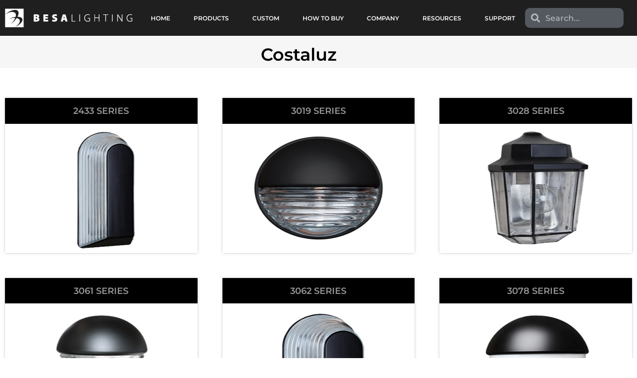

--- FILE ---
content_type: text/html; charset=UTF-8
request_url: https://www.besalighting.com/product-category/outdoor/costaluz/
body_size: 23062
content:
<!DOCTYPE html>
<!--[if !(IE 6) | !(IE 7) | !(IE 8)  ]><!-->
<html lang="en-US" class="no-js">
<!--<![endif]-->
<head>
	<meta charset="UTF-8" />
				<meta name="viewport" content="width=device-width, initial-scale=1, maximum-scale=1, user-scalable=0"/>
				<link rel="profile" href="https://gmpg.org/xfn/11" />
	<meta name='robots' content='index, follow, max-image-preview:large, max-snippet:-1, max-video-preview:-1' />

	<!-- This site is optimized with the Yoast SEO plugin v26.7 - https://yoast.com/wordpress/plugins/seo/ -->
	<title>Costaluz Archives - Besa Lighting</title>
<link data-rocket-prefetch href="https://www.googletagmanager.com" rel="dns-prefetch">
<link data-rocket-prefetch href="https://fonts.googleapis.com" rel="dns-prefetch"><link rel="preload" data-rocket-preload as="image" href="https://www.besalighting.com/wp-content/uploads/2022/10/3028_series_teaser.jpg" fetchpriority="high">
	<link rel="canonical" href="https://www.besalighting.com/product-category/outdoor/costaluz/" />
	<link rel="next" href="https://www.besalighting.com/product-category/outdoor/costaluz/page/2/" />
	<meta property="og:locale" content="en_US" />
	<meta property="og:type" content="article" />
	<meta property="og:title" content="Costaluz Archives - Besa Lighting" />
	<meta property="og:description" content="The Costaluz product line has been developed to meet the needs of coastal outdoor areas, while also delivering elegant designs at an affordable price The Costaluz designs are achieved through the use of European molded blown glass, handcrafted using centuries-old techniques passes from generation to generation. Offered in wall mount and post mount designs Available with incandescent or compact fluorescent lamping Install on the wall in vertical or horizontal orientation ADA Compliant" />
	<meta property="og:url" content="https://www.besalighting.com/product-category/outdoor/costaluz/" />
	<meta property="og:site_name" content="Besa Lighting" />
	<meta name="twitter:card" content="summary_large_image" />
	<script type="application/ld+json" class="yoast-schema-graph">{"@context":"https://schema.org","@graph":[{"@type":"CollectionPage","@id":"https://www.besalighting.com/product-category/outdoor/costaluz/","url":"https://www.besalighting.com/product-category/outdoor/costaluz/","name":"Costaluz Archives - Besa Lighting","isPartOf":{"@id":"https://www.besalighting.com/#website"},"primaryImageOfPage":{"@id":"https://www.besalighting.com/product-category/outdoor/costaluz/#primaryimage"},"image":{"@id":"https://www.besalighting.com/product-category/outdoor/costaluz/#primaryimage"},"thumbnailUrl":"https://www.besalighting.com/wp-content/uploads/2022/10/2433-series-teaser-2.jpg","breadcrumb":{"@id":"https://www.besalighting.com/product-category/outdoor/costaluz/#breadcrumb"},"inLanguage":"en-US"},{"@type":"ImageObject","inLanguage":"en-US","@id":"https://www.besalighting.com/product-category/outdoor/costaluz/#primaryimage","url":"https://www.besalighting.com/wp-content/uploads/2022/10/2433-series-teaser-2.jpg","contentUrl":"https://www.besalighting.com/wp-content/uploads/2022/10/2433-series-teaser-2.jpg","width":310,"height":260},{"@type":"BreadcrumbList","@id":"https://www.besalighting.com/product-category/outdoor/costaluz/#breadcrumb","itemListElement":[{"@type":"ListItem","position":1,"name":"Home","item":"https://www.besalighting.com/"},{"@type":"ListItem","position":2,"name":"Outdoor","item":"https://www.besalighting.com/product-category/outdoor/"},{"@type":"ListItem","position":3,"name":"Costaluz"}]},{"@type":"WebSite","@id":"https://www.besalighting.com/#website","url":"https://www.besalighting.com/","name":"Besa Lighting","description":"Sophisticated Lighting Designs","publisher":{"@id":"https://www.besalighting.com/#organization"},"potentialAction":[{"@type":"SearchAction","target":{"@type":"EntryPoint","urlTemplate":"https://www.besalighting.com/?s={search_term_string}"},"query-input":{"@type":"PropertyValueSpecification","valueRequired":true,"valueName":"search_term_string"}}],"inLanguage":"en-US"},{"@type":"Organization","@id":"https://www.besalighting.com/#organization","name":"Besa Lighting","url":"https://www.besalighting.com/","logo":{"@type":"ImageObject","inLanguage":"en-US","@id":"https://www.besalighting.com/#/schema/logo/image/","url":"https://www.besalighting.com/wp-content/uploads/2022/09/logo.png","contentUrl":"https://www.besalighting.com/wp-content/uploads/2022/09/logo.png","width":256,"height":40,"caption":"Besa Lighting"},"image":{"@id":"https://www.besalighting.com/#/schema/logo/image/"}}]}</script>
	<!-- / Yoast SEO plugin. -->


<link rel='dns-prefetch' href='//fonts.googleapis.com' />
<link rel="alternate" type="application/rss+xml" title="Besa Lighting &raquo; Feed" href="https://www.besalighting.com/feed/" />
<link rel="alternate" type="application/rss+xml" title="Besa Lighting &raquo; Comments Feed" href="https://www.besalighting.com/comments/feed/" />
<link rel="alternate" type="application/rss+xml" title="Besa Lighting &raquo; Costaluz Category Feed" href="https://www.besalighting.com/product-category/outdoor/costaluz/feed/" />
		<!-- This site uses the Google Analytics by MonsterInsights plugin v9.11.1 - Using Analytics tracking - https://www.monsterinsights.com/ -->
							<script src="//www.googletagmanager.com/gtag/js?id=G-S3NWPYDWP8"  data-cfasync="false" data-wpfc-render="false" async></script>
			<script data-cfasync="false" data-wpfc-render="false">
				var mi_version = '9.11.1';
				var mi_track_user = true;
				var mi_no_track_reason = '';
								var MonsterInsightsDefaultLocations = {"page_location":"https:\/\/www.besalighting.com\/product-category\/outdoor\/costaluz\/"};
								if ( typeof MonsterInsightsPrivacyGuardFilter === 'function' ) {
					var MonsterInsightsLocations = (typeof MonsterInsightsExcludeQuery === 'object') ? MonsterInsightsPrivacyGuardFilter( MonsterInsightsExcludeQuery ) : MonsterInsightsPrivacyGuardFilter( MonsterInsightsDefaultLocations );
				} else {
					var MonsterInsightsLocations = (typeof MonsterInsightsExcludeQuery === 'object') ? MonsterInsightsExcludeQuery : MonsterInsightsDefaultLocations;
				}

								var disableStrs = [
										'ga-disable-G-S3NWPYDWP8',
									];

				/* Function to detect opted out users */
				function __gtagTrackerIsOptedOut() {
					for (var index = 0; index < disableStrs.length; index++) {
						if (document.cookie.indexOf(disableStrs[index] + '=true') > -1) {
							return true;
						}
					}

					return false;
				}

				/* Disable tracking if the opt-out cookie exists. */
				if (__gtagTrackerIsOptedOut()) {
					for (var index = 0; index < disableStrs.length; index++) {
						window[disableStrs[index]] = true;
					}
				}

				/* Opt-out function */
				function __gtagTrackerOptout() {
					for (var index = 0; index < disableStrs.length; index++) {
						document.cookie = disableStrs[index] + '=true; expires=Thu, 31 Dec 2099 23:59:59 UTC; path=/';
						window[disableStrs[index]] = true;
					}
				}

				if ('undefined' === typeof gaOptout) {
					function gaOptout() {
						__gtagTrackerOptout();
					}
				}
								window.dataLayer = window.dataLayer || [];

				window.MonsterInsightsDualTracker = {
					helpers: {},
					trackers: {},
				};
				if (mi_track_user) {
					function __gtagDataLayer() {
						dataLayer.push(arguments);
					}

					function __gtagTracker(type, name, parameters) {
						if (!parameters) {
							parameters = {};
						}

						if (parameters.send_to) {
							__gtagDataLayer.apply(null, arguments);
							return;
						}

						if (type === 'event') {
														parameters.send_to = monsterinsights_frontend.v4_id;
							var hookName = name;
							if (typeof parameters['event_category'] !== 'undefined') {
								hookName = parameters['event_category'] + ':' + name;
							}

							if (typeof MonsterInsightsDualTracker.trackers[hookName] !== 'undefined') {
								MonsterInsightsDualTracker.trackers[hookName](parameters);
							} else {
								__gtagDataLayer('event', name, parameters);
							}
							
						} else {
							__gtagDataLayer.apply(null, arguments);
						}
					}

					__gtagTracker('js', new Date());
					__gtagTracker('set', {
						'developer_id.dZGIzZG': true,
											});
					if ( MonsterInsightsLocations.page_location ) {
						__gtagTracker('set', MonsterInsightsLocations);
					}
										__gtagTracker('config', 'G-S3NWPYDWP8', {"forceSSL":"true","link_attribution":"true"} );
										window.gtag = __gtagTracker;										(function () {
						/* https://developers.google.com/analytics/devguides/collection/analyticsjs/ */
						/* ga and __gaTracker compatibility shim. */
						var noopfn = function () {
							return null;
						};
						var newtracker = function () {
							return new Tracker();
						};
						var Tracker = function () {
							return null;
						};
						var p = Tracker.prototype;
						p.get = noopfn;
						p.set = noopfn;
						p.send = function () {
							var args = Array.prototype.slice.call(arguments);
							args.unshift('send');
							__gaTracker.apply(null, args);
						};
						var __gaTracker = function () {
							var len = arguments.length;
							if (len === 0) {
								return;
							}
							var f = arguments[len - 1];
							if (typeof f !== 'object' || f === null || typeof f.hitCallback !== 'function') {
								if ('send' === arguments[0]) {
									var hitConverted, hitObject = false, action;
									if ('event' === arguments[1]) {
										if ('undefined' !== typeof arguments[3]) {
											hitObject = {
												'eventAction': arguments[3],
												'eventCategory': arguments[2],
												'eventLabel': arguments[4],
												'value': arguments[5] ? arguments[5] : 1,
											}
										}
									}
									if ('pageview' === arguments[1]) {
										if ('undefined' !== typeof arguments[2]) {
											hitObject = {
												'eventAction': 'page_view',
												'page_path': arguments[2],
											}
										}
									}
									if (typeof arguments[2] === 'object') {
										hitObject = arguments[2];
									}
									if (typeof arguments[5] === 'object') {
										Object.assign(hitObject, arguments[5]);
									}
									if ('undefined' !== typeof arguments[1].hitType) {
										hitObject = arguments[1];
										if ('pageview' === hitObject.hitType) {
											hitObject.eventAction = 'page_view';
										}
									}
									if (hitObject) {
										action = 'timing' === arguments[1].hitType ? 'timing_complete' : hitObject.eventAction;
										hitConverted = mapArgs(hitObject);
										__gtagTracker('event', action, hitConverted);
									}
								}
								return;
							}

							function mapArgs(args) {
								var arg, hit = {};
								var gaMap = {
									'eventCategory': 'event_category',
									'eventAction': 'event_action',
									'eventLabel': 'event_label',
									'eventValue': 'event_value',
									'nonInteraction': 'non_interaction',
									'timingCategory': 'event_category',
									'timingVar': 'name',
									'timingValue': 'value',
									'timingLabel': 'event_label',
									'page': 'page_path',
									'location': 'page_location',
									'title': 'page_title',
									'referrer' : 'page_referrer',
								};
								for (arg in args) {
																		if (!(!args.hasOwnProperty(arg) || !gaMap.hasOwnProperty(arg))) {
										hit[gaMap[arg]] = args[arg];
									} else {
										hit[arg] = args[arg];
									}
								}
								return hit;
							}

							try {
								f.hitCallback();
							} catch (ex) {
							}
						};
						__gaTracker.create = newtracker;
						__gaTracker.getByName = newtracker;
						__gaTracker.getAll = function () {
							return [];
						};
						__gaTracker.remove = noopfn;
						__gaTracker.loaded = true;
						window['__gaTracker'] = __gaTracker;
					})();
									} else {
										console.log("");
					(function () {
						function __gtagTracker() {
							return null;
						}

						window['__gtagTracker'] = __gtagTracker;
						window['gtag'] = __gtagTracker;
					})();
									}
			</script>
							<!-- / Google Analytics by MonsterInsights -->
		<style id='wp-img-auto-sizes-contain-inline-css'>
img:is([sizes=auto i],[sizes^="auto," i]){contain-intrinsic-size:3000px 1500px}
/*# sourceURL=wp-img-auto-sizes-contain-inline-css */
</style>
<style id='wp-emoji-styles-inline-css'>

	img.wp-smiley, img.emoji {
		display: inline !important;
		border: none !important;
		box-shadow: none !important;
		height: 1em !important;
		width: 1em !important;
		margin: 0 0.07em !important;
		vertical-align: -0.1em !important;
		background: none !important;
		padding: 0 !important;
	}
/*# sourceURL=wp-emoji-styles-inline-css */
</style>
<link rel='stylesheet' id='wp-block-library-css' href='https://www.besalighting.com/wp-includes/css/dist/block-library/style.min.css?ver=82a8aa040e189b9d4f1ccaf8b4c3e529' media='all' />
<style id='wp-block-library-theme-inline-css'>
.wp-block-audio :where(figcaption){color:#555;font-size:13px;text-align:center}.is-dark-theme .wp-block-audio :where(figcaption){color:#ffffffa6}.wp-block-audio{margin:0 0 1em}.wp-block-code{border:1px solid #ccc;border-radius:4px;font-family:Menlo,Consolas,monaco,monospace;padding:.8em 1em}.wp-block-embed :where(figcaption){color:#555;font-size:13px;text-align:center}.is-dark-theme .wp-block-embed :where(figcaption){color:#ffffffa6}.wp-block-embed{margin:0 0 1em}.blocks-gallery-caption{color:#555;font-size:13px;text-align:center}.is-dark-theme .blocks-gallery-caption{color:#ffffffa6}:root :where(.wp-block-image figcaption){color:#555;font-size:13px;text-align:center}.is-dark-theme :root :where(.wp-block-image figcaption){color:#ffffffa6}.wp-block-image{margin:0 0 1em}.wp-block-pullquote{border-bottom:4px solid;border-top:4px solid;color:currentColor;margin-bottom:1.75em}.wp-block-pullquote :where(cite),.wp-block-pullquote :where(footer),.wp-block-pullquote__citation{color:currentColor;font-size:.8125em;font-style:normal;text-transform:uppercase}.wp-block-quote{border-left:.25em solid;margin:0 0 1.75em;padding-left:1em}.wp-block-quote cite,.wp-block-quote footer{color:currentColor;font-size:.8125em;font-style:normal;position:relative}.wp-block-quote:where(.has-text-align-right){border-left:none;border-right:.25em solid;padding-left:0;padding-right:1em}.wp-block-quote:where(.has-text-align-center){border:none;padding-left:0}.wp-block-quote.is-large,.wp-block-quote.is-style-large,.wp-block-quote:where(.is-style-plain){border:none}.wp-block-search .wp-block-search__label{font-weight:700}.wp-block-search__button{border:1px solid #ccc;padding:.375em .625em}:where(.wp-block-group.has-background){padding:1.25em 2.375em}.wp-block-separator.has-css-opacity{opacity:.4}.wp-block-separator{border:none;border-bottom:2px solid;margin-left:auto;margin-right:auto}.wp-block-separator.has-alpha-channel-opacity{opacity:1}.wp-block-separator:not(.is-style-wide):not(.is-style-dots){width:100px}.wp-block-separator.has-background:not(.is-style-dots){border-bottom:none;height:1px}.wp-block-separator.has-background:not(.is-style-wide):not(.is-style-dots){height:2px}.wp-block-table{margin:0 0 1em}.wp-block-table td,.wp-block-table th{word-break:normal}.wp-block-table :where(figcaption){color:#555;font-size:13px;text-align:center}.is-dark-theme .wp-block-table :where(figcaption){color:#ffffffa6}.wp-block-video :where(figcaption){color:#555;font-size:13px;text-align:center}.is-dark-theme .wp-block-video :where(figcaption){color:#ffffffa6}.wp-block-video{margin:0 0 1em}:root :where(.wp-block-template-part.has-background){margin-bottom:0;margin-top:0;padding:1.25em 2.375em}
/*# sourceURL=/wp-includes/css/dist/block-library/theme.min.css */
</style>
<style id='classic-theme-styles-inline-css'>
/*! This file is auto-generated */
.wp-block-button__link{color:#fff;background-color:#32373c;border-radius:9999px;box-shadow:none;text-decoration:none;padding:calc(.667em + 2px) calc(1.333em + 2px);font-size:1.125em}.wp-block-file__button{background:#32373c;color:#fff;text-decoration:none}
/*# sourceURL=/wp-includes/css/classic-themes.min.css */
</style>
<link rel='stylesheet' id='elementor-woo-addons-css' href='https://www.besalighting.com/wp-content/plugins/elementor-woo-addons/public/css/elementor-woo-addons-public.css?ver=2.0.0' media='all' />
<link rel='stylesheet' id='wcti-css' href='https://www.besalighting.com/wp-content/plugins/wcti/public/css/wcti-public.css?ver=1.0.0' media='all' />
<style id='woocommerce-inline-inline-css'>
.woocommerce form .form-row .required { visibility: visible; }
/*# sourceURL=woocommerce-inline-inline-css */
</style>
<link rel='stylesheet' id='besaowlcss-css' href='https://www.besalighting.com/wp-content/themes/besa/css/owl.carousel.min.css?ver=2.3.4' media='all' />
<link rel='stylesheet' id='the7-font-css' href='https://www.besalighting.com/wp-content/themes/dt-the7/fonts/icomoon-the7-font/icomoon-the7-font.min.css?ver=14.0.2.1' media='all' />
<link rel='stylesheet' id='elementor-frontend-css' href='https://www.besalighting.com/wp-content/plugins/elementor/assets/css/frontend.min.css?ver=3.34.1' media='all' />
<link rel='stylesheet' id='widget-image-css' href='https://www.besalighting.com/wp-content/plugins/elementor/assets/css/widget-image.min.css?ver=3.34.1' media='all' />
<link rel='stylesheet' id='the7_horizontal-menu-css' href='https://www.besalighting.com/wp-content/themes/dt-the7/css/compatibility/elementor/the7-horizontal-menu-widget.min.css?ver=14.0.2.1' media='all' />
<link rel='stylesheet' id='widget-search-form-css' href='https://www.besalighting.com/wp-content/plugins/elementor-pro/assets/css/widget-search-form.min.css?ver=3.34.0' media='all' />
<link rel='stylesheet' id='elementor-icons-shared-0-css' href='https://www.besalighting.com/wp-content/plugins/elementor/assets/lib/font-awesome/css/fontawesome.min.css?ver=5.15.3' media='all' />
<link rel='stylesheet' id='elementor-icons-fa-solid-css' href='https://www.besalighting.com/wp-content/plugins/elementor/assets/lib/font-awesome/css/solid.min.css?ver=5.15.3' media='all' />
<link rel='stylesheet' id='the7-e-sticky-effect-css' href='https://www.besalighting.com/wp-content/themes/dt-the7/css/compatibility/elementor/the7-sticky-effects.min.css?ver=14.0.2.1' media='all' />
<link rel='stylesheet' id='widget-social-icons-css' href='https://www.besalighting.com/wp-content/plugins/elementor/assets/css/widget-social-icons.min.css?ver=3.34.1' media='all' />
<link rel='stylesheet' id='e-apple-webkit-css' href='https://www.besalighting.com/wp-content/plugins/elementor/assets/css/conditionals/apple-webkit.min.css?ver=3.34.1' media='all' />
<link rel='stylesheet' id='widget-heading-css' href='https://www.besalighting.com/wp-content/plugins/elementor/assets/css/widget-heading.min.css?ver=3.34.1' media='all' />
<link rel='stylesheet' id='the7-vertical-menu-widget-css' href='https://www.besalighting.com/wp-content/themes/dt-the7/css/compatibility/elementor/the7-vertical-menu-widget.min.css?ver=14.0.2.1' media='all' />
<link rel='stylesheet' id='elementor-icons-css' href='https://www.besalighting.com/wp-content/plugins/elementor/assets/lib/eicons/css/elementor-icons.min.css?ver=5.45.0' media='all' />
<link rel='stylesheet' id='elementor-post-5-css' href='https://www.besalighting.com/wp-content/uploads/elementor/css/post-5.css?ver=1768500815' media='all' />
<link rel='stylesheet' id='elementor-post-11-css' href='https://www.besalighting.com/wp-content/uploads/elementor/css/post-11.css?ver=1768500816' media='all' />
<link rel='stylesheet' id='elementor-post-20-css' href='https://www.besalighting.com/wp-content/uploads/elementor/css/post-20.css?ver=1768500816' media='all' />
<link rel='stylesheet' id='elementor-post-6534-css' href='https://www.besalighting.com/wp-content/uploads/elementor/css/post-6534.css?ver=1768500904' media='all' />
<link rel='stylesheet' id='dt-web-fonts-css' href='https://fonts.googleapis.com/css?family=Roboto:400,500,600,700%7COpen+Sans:400,600,700&#038;display=swap' media='all' />
<link rel='stylesheet' id='dt-main-css' href='https://www.besalighting.com/wp-content/themes/dt-the7/css/main.min.css?ver=14.0.2.1' media='all' />
<link rel='stylesheet' id='the7-custom-scrollbar-css' href='https://www.besalighting.com/wp-content/themes/dt-the7/lib/custom-scrollbar/custom-scrollbar.min.css?ver=14.0.2.1' media='all' />
<link rel='stylesheet' id='the7-css-vars-css' href='https://www.besalighting.com/wp-content/uploads/the7-css/css-vars.css?ver=ed869af28f35' media='all' />
<link rel='stylesheet' id='dt-custom-css' href='https://www.besalighting.com/wp-content/uploads/the7-css/custom.css?ver=ed869af28f35' media='all' />
<link rel='stylesheet' id='wc-dt-custom-css' href='https://www.besalighting.com/wp-content/uploads/the7-css/compatibility/wc-dt-custom.css?ver=ed869af28f35' media='all' />
<link rel='stylesheet' id='dt-media-css' href='https://www.besalighting.com/wp-content/uploads/the7-css/media.css?ver=ed869af28f35' media='all' />
<link rel='stylesheet' id='the7-mega-menu-css' href='https://www.besalighting.com/wp-content/uploads/the7-css/mega-menu.css?ver=ed869af28f35' media='all' />
<link rel='stylesheet' id='style-css' href='https://www.besalighting.com/wp-content/themes/besa/style.css?ver=14.0.2.1' media='all' />
<link rel='stylesheet' id='the7-elementor-global-css' href='https://www.besalighting.com/wp-content/themes/dt-the7/css/compatibility/elementor/elementor-global.min.css?ver=14.0.2.1' media='all' />
<link rel='stylesheet' id='eael-general-css' href='https://www.besalighting.com/wp-content/plugins/essential-addons-for-elementor-lite/assets/front-end/css/view/general.min.css?ver=6.5.7' media='all' />
<link rel='stylesheet' id='elementor-gf-local-montserrat-css' href='https://www.besalighting.com/wp-content/uploads/elementor/google-fonts/css/montserrat.css?ver=1743288512' media='all' />
<link rel='stylesheet' id='elementor-icons-fa-brands-css' href='https://www.besalighting.com/wp-content/plugins/elementor/assets/lib/font-awesome/css/brands.min.css?ver=5.15.3' media='all' />
<script src="https://www.besalighting.com/wp-includes/js/jquery/jquery.min.js?ver=3.7.1" id="jquery-core-js"></script>
<script src="https://www.besalighting.com/wp-includes/js/jquery/jquery-migrate.min.js?ver=3.4.1" id="jquery-migrate-js"></script>
<script src="https://www.besalighting.com/wp-content/plugins/google-analytics-for-wordpress/assets/js/frontend-gtag.min.js?ver=9.11.1" id="monsterinsights-frontend-script-js" async data-wp-strategy="async"></script>
<script data-cfasync="false" data-wpfc-render="false" id='monsterinsights-frontend-script-js-extra'>var monsterinsights_frontend = {"js_events_tracking":"true","download_extensions":"doc,pdf,ppt,zip,xls,docx,pptx,xlsx","inbound_paths":"[{\"path\":\"\\\/go\\\/\",\"label\":\"affiliate\"},{\"path\":\"\\\/recommend\\\/\",\"label\":\"affiliate\"}]","home_url":"https:\/\/www.besalighting.com","hash_tracking":"false","v4_id":"G-S3NWPYDWP8"};</script>
<script src="https://www.besalighting.com/wp-content/plugins/wcti/public/js/wcti-public.js?ver=1.0.0" id="wcti-js"></script>
<script src="https://www.besalighting.com/wp-content/plugins/woocommerce/assets/js/jquery-blockui/jquery.blockUI.min.js?ver=2.7.0-wc.10.4.3" id="wc-jquery-blockui-js" defer data-wp-strategy="defer"></script>
<script id="wc-add-to-cart-js-extra">
var wc_add_to_cart_params = {"ajax_url":"/wp-admin/admin-ajax.php","wc_ajax_url":"/?wc-ajax=%%endpoint%%","i18n_view_cart":"View cart","cart_url":"https://www.besalighting.com","is_cart":"","cart_redirect_after_add":"no"};
//# sourceURL=wc-add-to-cart-js-extra
</script>
<script src="https://www.besalighting.com/wp-content/plugins/woocommerce/assets/js/frontend/add-to-cart.min.js?ver=10.4.3" id="wc-add-to-cart-js" defer data-wp-strategy="defer"></script>
<script src="https://www.besalighting.com/wp-content/plugins/woocommerce/assets/js/js-cookie/js.cookie.min.js?ver=2.1.4-wc.10.4.3" id="wc-js-cookie-js" defer data-wp-strategy="defer"></script>
<script id="woocommerce-js-extra">
var woocommerce_params = {"ajax_url":"/wp-admin/admin-ajax.php","wc_ajax_url":"/?wc-ajax=%%endpoint%%","i18n_password_show":"Show password","i18n_password_hide":"Hide password"};
//# sourceURL=woocommerce-js-extra
</script>
<script src="https://www.besalighting.com/wp-content/plugins/woocommerce/assets/js/frontend/woocommerce.min.js?ver=10.4.3" id="woocommerce-js" defer data-wp-strategy="defer"></script>
<script src="https://www.besalighting.com/wp-content/themes/besa/js/owl.carousel.min.js?ver=2.3.4" id="besaowl-js"></script>
<script id="besajs-js-extra">
var besa_loadmore = {"ajaxurl":"https://www.besalighting.com/wp-admin/admin-ajax.php"};
//# sourceURL=besajs-js-extra
</script>
<script src="https://www.besalighting.com/wp-content/themes/besa/js/besajs.js?ver=1768704207" id="besajs-js"></script>
<script id="image_zoom-frontend-js-extra">
var IZ = {"options":{"lensShape":"square","zoomType":"lens","lensSize":225,"borderSize":1,"borderColour":"#ffffff","cursor":"default","lensFadeIn":500,"lensFadeOut":500,"tint":"true","tintColour":"#ffffff","tintOpacity":0.1000000000000000055511151231257827021181583404541015625,"customText":"","customTextSize":12,"customTextColor":"#cccccc","customTextVAlign":"bottom","customTextAlign":"right"},"with_woocommerce":"0","exchange_thumbnails":"1","enable_mobile":"0","woo_categories":"0","force_attachments":"0","enable_lightbox_zoom":"0","enable_surecart":"0","custom_class":".imgZoom","flexslider":"","owl":"","flickity":"","swiper":"","slick":"","huge_it_gallery":"","search_filter_pro":"0","remove_lightbox_thumbnails":"0","remove_lightbox":"0","woo_slider":"1"};
//# sourceURL=image_zoom-frontend-js-extra
</script>
<script src="https://www.besalighting.com/wp-content/plugins/wp-image-zoooom-pro/assets/dist/image_zoom-frontend.min.js?ver=1.65" id="image_zoom-frontend-js" defer data-wp-strategy="defer" fetchpriority="low"></script>
<script id="dt-above-fold-js-extra">
var dtLocal = {"themeUrl":"https://www.besalighting.com/wp-content/themes/dt-the7","passText":"To view this protected post, enter the password below:","moreButtonText":{"loading":"Loading...","loadMore":"Load more"},"postID":"8082","ajaxurl":"https://www.besalighting.com/wp-admin/admin-ajax.php","REST":{"baseUrl":"https://www.besalighting.com/wp-json/the7/v1","endpoints":{"sendMail":"/send-mail"}},"contactMessages":{"required":"One or more fields have an error. Please check and try again.","terms":"Please accept the privacy policy.","fillTheCaptchaError":"Please, fill the captcha."},"captchaSiteKey":"","ajaxNonce":"5674555396","pageData":{"type":"archive","template":"page","layout":null},"themeSettings":{"smoothScroll":"off","lazyLoading":false,"desktopHeader":{"height":90},"ToggleCaptionEnabled":"disabled","ToggleCaption":"Navigation","floatingHeader":{"showAfter":94,"showMenu":false,"height":60,"logo":{"showLogo":true,"html":"\u003Cimg class=\" preload-me\" src=\"https://www.besalighting.com/wp-content/themes/dt-the7/inc/presets/images/full/skin11r.header-style-floating-logo-regular.png\" srcset=\"https://www.besalighting.com/wp-content/themes/dt-the7/inc/presets/images/full/skin11r.header-style-floating-logo-regular.png 44w, https://www.besalighting.com/wp-content/themes/dt-the7/inc/presets/images/full/skin11r.header-style-floating-logo-hd.png 88w\" width=\"44\" height=\"44\"   sizes=\"44px\" alt=\"Besa Lighting\" /\u003E","url":"https://www.besalighting.com/"}},"topLine":{"floatingTopLine":{"logo":{"showLogo":false,"html":""}}},"mobileHeader":{"firstSwitchPoint":992,"secondSwitchPoint":778,"firstSwitchPointHeight":60,"secondSwitchPointHeight":60,"mobileToggleCaptionEnabled":"disabled","mobileToggleCaption":"Menu"},"stickyMobileHeaderFirstSwitch":{"logo":{"html":"\u003Cimg class=\" preload-me\" src=\"https://www.besalighting.com/wp-content/themes/dt-the7/inc/presets/images/full/skin11r.header-style-mobile-logo-regular.png\" srcset=\"https://www.besalighting.com/wp-content/themes/dt-the7/inc/presets/images/full/skin11r.header-style-mobile-logo-regular.png 44w, https://www.besalighting.com/wp-content/themes/dt-the7/inc/presets/images/full/skin11r.header-style-mobile-logo-hd.png 88w\" width=\"44\" height=\"44\"   sizes=\"44px\" alt=\"Besa Lighting\" /\u003E"}},"stickyMobileHeaderSecondSwitch":{"logo":{"html":"\u003Cimg class=\" preload-me\" src=\"https://www.besalighting.com/wp-content/themes/dt-the7/inc/presets/images/full/skin11r.header-style-mobile-logo-regular.png\" srcset=\"https://www.besalighting.com/wp-content/themes/dt-the7/inc/presets/images/full/skin11r.header-style-mobile-logo-regular.png 44w, https://www.besalighting.com/wp-content/themes/dt-the7/inc/presets/images/full/skin11r.header-style-mobile-logo-hd.png 88w\" width=\"44\" height=\"44\"   sizes=\"44px\" alt=\"Besa Lighting\" /\u003E"}},"sidebar":{"switchPoint":992},"boxedWidth":"1280px"},"wcCartFragmentHash":"cfc0e4c83952c9f25d6cb748e226587a","elementor":{"settings":{"container_width":1350}}};
var dtShare = {"shareButtonText":{"facebook":"Share on Facebook","twitter":"Share on X","pinterest":"Pin it","linkedin":"Share on Linkedin","whatsapp":"Share on Whatsapp"},"overlayOpacity":"85"};
//# sourceURL=dt-above-fold-js-extra
</script>
<script src="https://www.besalighting.com/wp-content/themes/dt-the7/js/above-the-fold.min.js?ver=14.0.2.1" id="dt-above-fold-js"></script>
<script src="https://www.besalighting.com/wp-content/themes/dt-the7/js/compatibility/woocommerce/woocommerce.min.js?ver=14.0.2.1" id="dt-woocommerce-js"></script>
<link rel="https://api.w.org/" href="https://www.besalighting.com/wp-json/" /><link rel="alternate" title="JSON" type="application/json" href="https://www.besalighting.com/wp-json/wp/v2/product_cat/63" /><link rel="EditURI" type="application/rsd+xml" title="RSD" href="https://www.besalighting.com/xmlrpc.php?rsd" />
	<noscript><style>.woocommerce-product-gallery{ opacity: 1 !important; }</style></noscript>
	<meta name="generator" content="Elementor 3.34.1; settings: css_print_method-external, google_font-enabled, font_display-auto">
			<style>
				.e-con.e-parent:nth-of-type(n+4):not(.e-lazyloaded):not(.e-no-lazyload),
				.e-con.e-parent:nth-of-type(n+4):not(.e-lazyloaded):not(.e-no-lazyload) * {
					background-image: none !important;
				}
				@media screen and (max-height: 1024px) {
					.e-con.e-parent:nth-of-type(n+3):not(.e-lazyloaded):not(.e-no-lazyload),
					.e-con.e-parent:nth-of-type(n+3):not(.e-lazyloaded):not(.e-no-lazyload) * {
						background-image: none !important;
					}
				}
				@media screen and (max-height: 640px) {
					.e-con.e-parent:nth-of-type(n+2):not(.e-lazyloaded):not(.e-no-lazyload),
					.e-con.e-parent:nth-of-type(n+2):not(.e-lazyloaded):not(.e-no-lazyload) * {
						background-image: none !important;
					}
				}
			</style>
			<style>img.zoooom,.zoooom img{padding:0!important;}.imgZoom:hover,img.zoooom:hover, .zoooom img:hover, .mp_product_image_single:hover, a.zoomGallery img:hover, .portfolio_images img:hover, .single-fluxus_portfolio .project-image img:hover, .attachment-product_page_image:hover, .attachment-shop_single:hover {cursor:-webkit-zoom-in;cursor:-moz-zoom-in;cursor:zoom-in;}.dialog-lightbox-widget-content[style] { top: 0 !important; left: 0 !important;}body.elementor-editor-active .zoooom::before { content: "\f179     Zoom applied to the image. Check on the frontend"; position: absolute; margin-top: 12px; text-align: right; background-color: white; line-height: 1.4em; left: 5%; padding: 0 10px 6px; font-family: dashicons; font-size: 0.9em; font-style: italic; z-index: 20; }</style><script></script><link rel="icon" href="https://www.besalighting.com/wp-content/uploads/2023/02/favicon-1-150x150.png" sizes="32x32" />
<link rel="icon" href="https://www.besalighting.com/wp-content/uploads/2023/02/favicon-1-200x200.png" sizes="192x192" />
<link rel="apple-touch-icon" href="https://www.besalighting.com/wp-content/uploads/2023/02/favicon-1-200x200.png" />
<meta name="msapplication-TileImage" content="https://www.besalighting.com/wp-content/uploads/2023/02/favicon-1-300x300.png" />
<style id='the7-custom-inline-css' type='text/css'>
.sub-nav .menu-item i.fa,
.sub-nav .menu-item i.fas,
.sub-nav .menu-item i.far,
.sub-nav .menu-item i.fab {
	text-align: center;
	width: 1.25em;
}
</style>
<style id="rocket-lazyrender-inline-css">[data-wpr-lazyrender] {content-visibility: auto;}</style><meta name="generator" content="WP Rocket 3.20.3" data-wpr-features="wpr_preconnect_external_domains wpr_automatic_lazy_rendering wpr_oci wpr_preload_links wpr_desktop" /></head>
<body data-rsssl=1 id="the7-body" class="archive tax-product_cat term-costaluz term-63 wp-custom-logo wp-embed-responsive wp-theme-dt-the7 wp-child-theme-besa theme-dt-the7 woocommerce woocommerce-page woocommerce-no-js title-off dt-responsive-on right-mobile-menu-close-icon ouside-menu-close-icon mobile-hamburger-close-bg-enable mobile-hamburger-close-bg-hover-enable  fade-medium-mobile-menu-close-icon fade-medium-menu-close-icon accent-gradient srcset-enabled btn-flat custom-btn-color custom-btn-hover-color sticky-mobile-header top-header first-switch-logo-left first-switch-menu-right second-switch-logo-left second-switch-menu-right right-mobile-menu layzr-loading-on popup-message-style the7-ver-14.0.2.1 elementor-page-6534 elementor-default elementor-kit-5">
<!-- The7 14.0.2.1 -->

<div id="page" >
	<a class="skip-link screen-reader-text" href="#content">Skip to content</a>

		<header  data-elementor-type="header" data-elementor-id="11" class="elementor elementor-11 elementor-location-header" data-elementor-post-type="elementor_library">
					<header  data-particle_enable="false" data-particle-mobile-disabled="false" class="elementor-section elementor-top-section elementor-element elementor-element-a737073 elementor-section-full_width elementor-section-stretched elementor-section-height-min-height the7-e-sticky-overlap-yes elementor-section-content-middle elementor-section-height-default elementor-section-items-middle" data-id="a737073" data-element_type="section" data-settings="{&quot;stretch_section&quot;:&quot;section-stretched&quot;,&quot;background_background&quot;:&quot;classic&quot;,&quot;the7_sticky_row_overlap&quot;:&quot;yes&quot;}">
						<div class="elementor-container elementor-column-gap-no">
					<div class="elementor-column elementor-col-100 elementor-top-column elementor-element elementor-element-cc50fcf" data-id="cc50fcf" data-element_type="column">
			<div class="elementor-widget-wrap elementor-element-populated">
						<header data-particle_enable="false" data-particle-mobile-disabled="false" class="elementor-section elementor-inner-section elementor-element elementor-element-72e30bd elementor-section-boxed elementor-section-height-default elementor-section-height-default" data-id="72e30bd" data-element_type="section">
						<div class="elementor-container elementor-column-gap-default">
					<div class="elementor-column elementor-col-16 elementor-inner-column elementor-element elementor-element-f32034e" data-id="f32034e" data-element_type="column">
			<div class="elementor-widget-wrap elementor-element-populated">
						<div class="elementor-element elementor-element-f22b63a elementor-widget elementor-widget-theme-site-logo elementor-widget-image" data-id="f22b63a" data-element_type="widget" data-widget_type="theme-site-logo.default">
				<div class="elementor-widget-container">
											<a href="https://www.besalighting.com">
			<img width="256" height="40" src="https://www.besalighting.com/wp-content/uploads/2022/09/logo.png" class="attachment-full size-full wp-image-13" alt="" />				</a>
											</div>
				</div>
					</div>
		</div>
				<div class="elementor-column elementor-col-66 elementor-inner-column elementor-element elementor-element-9ab09f1" data-id="9ab09f1" data-element_type="column">
			<div class="elementor-widget-wrap elementor-element-populated">
						<div class="elementor-element elementor-element-197a043 sub-icon_align-side sub-menu-position-mobile-center parent-item-clickable-yes mob-menu-dropdown sub-menu-position-left dt-sub-menu_align-left sub-icon_position-right toggle-align-center toggle-icon_position-right elementor-widget elementor-widget-the7_horizontal-menu" data-id="197a043" data-element_type="widget" data-settings="{&quot;parent_is_clickable&quot;:&quot;yes&quot;,&quot;dropdown&quot;:&quot;tablet&quot;,&quot;dropdown_type&quot;:&quot;dropdown&quot;}" data-widget_type="the7_horizontal-menu.default">
				<div class="elementor-widget-container">
					<div class="horizontal-menu-wrap">				<style>
					@media screen and (max-width: 1024px) {
						.elementor-widget-the7_horizontal-menu.elementor-widget {
							--menu-display: none;
							--mobile-display: inline-flex;
						}
					}
				</style>
				<div class="horizontal-menu-toggle hidden-on-load" role="button" tabindex="0" aria-label="Menu Toggle" aria-expanded="false"><span class="right menu-toggle-icons" aria-hidden="true" role="presentation"><i class="open-button fas fa-bars" aria-hidden="true"></i><i class="icon-active fas fa-times" aria-hidden="true"></i></span><span class="toggle-text">Menu</span></div><nav class="dt-nav-menu-horizontal--main dt-nav-menu-horizontal__container justify-content-between widget-divider- indicator-off"><ul class="dt-nav-menu-horizontal d-flex flex-row justify-content-between"><li class="menu-item menu-item-type-post_type menu-item-object-page menu-item-home menu-item-252 first depth-0"><a href='https://www.besalighting.com/' data-level='1'><span class="item-content"><span class="menu-item-text  "><span class="menu-text">Home</span></span><span class="submenu-indicator" ><span class="submenu-mob-indicator" ><i aria-hidden="true" class="mobile-menu-icon fas fa-caret-down"></i><i aria-hidden="true" class="mobile-act-icon fas fa-caret-up"></i></span></span></span></a></li> <li class="menu-item menu-item-type-post_type menu-item-object-page current-menu-ancestor current_page_ancestor menu-item-has-children menu-item-5828 act has-children depth-0"><a href='https://www.besalighting.com/products/' data-level='1' aria-haspopup='true' aria-expanded='false'><span class="item-content"><span class="menu-item-text  "><span class="menu-text">Products</span></span><span class="submenu-indicator" ><span class="submenu-mob-indicator" ><i aria-hidden="true" class="mobile-menu-icon fas fa-caret-down"></i><i aria-hidden="true" class="mobile-act-icon fas fa-caret-up"></i></span></span></span></a><ul class="the7-e-sub-nav horizontal-sub-nav"  role="group"><li class="menu-item menu-item-type-taxonomy menu-item-object-product_cat menu-item-has-children menu-item-5484 first has-children depth-1"><a href='https://www.besalighting.com/product-category/spotlights-rail/' data-level='2' aria-haspopup='true' aria-expanded='false'><span class="item-content"><span class="menu-item-text  "><span class="menu-text">Spotlights &amp; Rail</span></span><span class="submenu-indicator" ><i aria-hidden="true" class="desktop-menu-icon fas fa-caret-right"></i><span class="submenu-mob-indicator" ><i aria-hidden="true" class="mobile-menu-icon fas fa-caret-down"></i><i aria-hidden="true" class="mobile-act-icon fas fa-caret-up"></i></span></span></span></a><ul class="the7-e-sub-nav horizontal-sub-nav"  role="group"><li class="menu-item menu-item-type-taxonomy menu-item-object-product_cat menu-item-12414 first depth-2"><a href='https://www.besalighting.com/product-category/spotlights-rail/spotlights-12v/' data-level='3'><span class="item-content"><span class="menu-item-text  "><span class="menu-text">Spotlights 12V</span></span><span class="submenu-indicator" ><i aria-hidden="true" class="desktop-menu-icon fas fa-caret-right"></i><span class="submenu-mob-indicator" ><i aria-hidden="true" class="mobile-menu-icon fas fa-caret-down"></i><i aria-hidden="true" class="mobile-act-icon fas fa-caret-up"></i></span></span></span></a></li> <li class="menu-item menu-item-type-taxonomy menu-item-object-product_cat menu-item-12413 depth-2"><a href='https://www.besalighting.com/product-category/spotlights-rail/monorail/' data-level='3'><span class="item-content"><span class="menu-item-text  "><span class="menu-text">Monorail</span></span><span class="submenu-indicator" ><i aria-hidden="true" class="desktop-menu-icon fas fa-caret-right"></i><span class="submenu-mob-indicator" ><i aria-hidden="true" class="mobile-menu-icon fas fa-caret-down"></i><i aria-hidden="true" class="mobile-act-icon fas fa-caret-up"></i></span></span></span></a></li> </ul></li> <li class="menu-item menu-item-type-taxonomy menu-item-object-product_cat menu-item-has-children menu-item-5483 has-children depth-1"><a href='https://www.besalighting.com/product-category/pendants/' data-level='2' aria-haspopup='true' aria-expanded='false'><span class="item-content"><span class="menu-item-text  "><span class="menu-text">Pendants</span></span><span class="submenu-indicator" ><i aria-hidden="true" class="desktop-menu-icon fas fa-caret-right"></i><span class="submenu-mob-indicator" ><i aria-hidden="true" class="mobile-menu-icon fas fa-caret-down"></i><i aria-hidden="true" class="mobile-act-icon fas fa-caret-up"></i></span></span></span></a><ul class="the7-e-sub-nav horizontal-sub-nav"  role="group"><li class="menu-item menu-item-type-taxonomy menu-item-object-product_cat menu-item-27063 first depth-2"><a href='https://www.besalighting.com/product-category/pendants/outdoor-pendants/' data-level='3'><span class="item-content"><span class="menu-item-text  "><span class="menu-text">Outdoor Pendants</span></span><span class="submenu-indicator" ><i aria-hidden="true" class="desktop-menu-icon fas fa-caret-right"></i><span class="submenu-mob-indicator" ><i aria-hidden="true" class="mobile-menu-icon fas fa-caret-down"></i><i aria-hidden="true" class="mobile-act-icon fas fa-caret-up"></i></span></span></span></a></li> <li class="menu-item menu-item-type-taxonomy menu-item-object-product_cat menu-item-12409 depth-2"><a href='https://www.besalighting.com/product-category/pendants/120v-pendants/' data-level='3'><span class="item-content"><span class="menu-item-text  "><span class="menu-text">120V Pendants</span></span><span class="submenu-indicator" ><i aria-hidden="true" class="desktop-menu-icon fas fa-caret-right"></i><span class="submenu-mob-indicator" ><i aria-hidden="true" class="mobile-menu-icon fas fa-caret-down"></i><i aria-hidden="true" class="mobile-act-icon fas fa-caret-up"></i></span></span></span></a></li> <li class="menu-item menu-item-type-taxonomy menu-item-object-product_cat menu-item-12410 depth-2"><a href='https://www.besalighting.com/product-category/pendants/mini-pendants-12v/' data-level='3'><span class="item-content"><span class="menu-item-text  "><span class="menu-text">Mini Pendants 12V</span></span><span class="submenu-indicator" ><i aria-hidden="true" class="desktop-menu-icon fas fa-caret-right"></i><span class="submenu-mob-indicator" ><i aria-hidden="true" class="mobile-menu-icon fas fa-caret-down"></i><i aria-hidden="true" class="mobile-act-icon fas fa-caret-up"></i></span></span></span></a></li> <li class="menu-item menu-item-type-taxonomy menu-item-object-product_cat menu-item-17281 depth-2"><a href='https://www.besalighting.com/product-category/pendants/multilight-systems/' data-level='3'><span class="item-content"><span class="menu-item-text  "><span class="menu-text">Multilight Systems</span></span><span class="submenu-indicator" ><i aria-hidden="true" class="desktop-menu-icon fas fa-caret-right"></i><span class="submenu-mob-indicator" ><i aria-hidden="true" class="mobile-menu-icon fas fa-caret-down"></i><i aria-hidden="true" class="mobile-act-icon fas fa-caret-up"></i></span></span></span></a></li> </ul></li> <li class="menu-item menu-item-type-taxonomy menu-item-object-product_cat menu-item-has-children menu-item-5481 has-children depth-1"><a href='https://www.besalighting.com/product-category/ceiling-luminaires/' data-level='2' aria-haspopup='true' aria-expanded='false'><span class="item-content"><span class="menu-item-text  "><span class="menu-text">Ceiling</span></span><span class="submenu-indicator" ><i aria-hidden="true" class="desktop-menu-icon fas fa-caret-right"></i><span class="submenu-mob-indicator" ><i aria-hidden="true" class="mobile-menu-icon fas fa-caret-down"></i><i aria-hidden="true" class="mobile-act-icon fas fa-caret-up"></i></span></span></span></a><ul class="the7-e-sub-nav horizontal-sub-nav"  role="group"><li class="menu-item menu-item-type-taxonomy menu-item-object-product_cat menu-item-12404 first depth-2"><a href='https://www.besalighting.com/product-category/ceiling-luminaires/flush-mount/' data-level='3'><span class="item-content"><span class="menu-item-text  "><span class="menu-text">Flush Mount</span></span><span class="submenu-indicator" ><i aria-hidden="true" class="desktop-menu-icon fas fa-caret-right"></i><span class="submenu-mob-indicator" ><i aria-hidden="true" class="mobile-menu-icon fas fa-caret-down"></i><i aria-hidden="true" class="mobile-act-icon fas fa-caret-up"></i></span></span></span></a></li> <li class="menu-item menu-item-type-taxonomy menu-item-object-product_cat menu-item-12405 depth-2"><a href='https://www.besalighting.com/product-category/ceiling-luminaires/semi-flush-mount/' data-level='3'><span class="item-content"><span class="menu-item-text  "><span class="menu-text">Semi-Flush Mount</span></span><span class="submenu-indicator" ><i aria-hidden="true" class="desktop-menu-icon fas fa-caret-right"></i><span class="submenu-mob-indicator" ><i aria-hidden="true" class="mobile-menu-icon fas fa-caret-down"></i><i aria-hidden="true" class="mobile-act-icon fas fa-caret-up"></i></span></span></span></a></li> </ul></li> <li class="menu-item menu-item-type-taxonomy menu-item-object-product_cat menu-item-has-children menu-item-5485 has-children depth-1"><a href='https://www.besalighting.com/product-category/wall/' data-level='2' aria-haspopup='true' aria-expanded='false'><span class="item-content"><span class="menu-item-text  "><span class="menu-text">Wall</span></span><span class="submenu-indicator" ><i aria-hidden="true" class="desktop-menu-icon fas fa-caret-right"></i><span class="submenu-mob-indicator" ><i aria-hidden="true" class="mobile-menu-icon fas fa-caret-down"></i><i aria-hidden="true" class="mobile-act-icon fas fa-caret-up"></i></span></span></span></a><ul class="the7-e-sub-nav horizontal-sub-nav"  role="group"><li class="menu-item menu-item-type-taxonomy menu-item-object-product_cat menu-item-12417 first depth-2"><a href='https://www.besalighting.com/product-category/wall/sconces/' data-level='3'><span class="item-content"><span class="menu-item-text  "><span class="menu-text">Sconces</span></span><span class="submenu-indicator" ><i aria-hidden="true" class="desktop-menu-icon fas fa-caret-right"></i><span class="submenu-mob-indicator" ><i aria-hidden="true" class="mobile-menu-icon fas fa-caret-down"></i><i aria-hidden="true" class="mobile-act-icon fas fa-caret-up"></i></span></span></span></a></li> <li class="menu-item menu-item-type-taxonomy menu-item-object-product_cat menu-item-12418 depth-2"><a href='https://www.besalighting.com/product-category/wall/vanity/' data-level='3'><span class="item-content"><span class="menu-item-text  "><span class="menu-text">Vanity</span></span><span class="submenu-indicator" ><i aria-hidden="true" class="desktop-menu-icon fas fa-caret-right"></i><span class="submenu-mob-indicator" ><i aria-hidden="true" class="mobile-menu-icon fas fa-caret-down"></i><i aria-hidden="true" class="mobile-act-icon fas fa-caret-up"></i></span></span></span></a></li> <li class="menu-item menu-item-type-taxonomy menu-item-object-product_cat menu-item-12419 depth-2"><a href='https://www.besalighting.com/product-category/wall/wall-pendants/' data-level='3'><span class="item-content"><span class="menu-item-text  "><span class="menu-text">Wall Pendants</span></span><span class="submenu-indicator" ><i aria-hidden="true" class="desktop-menu-icon fas fa-caret-right"></i><span class="submenu-mob-indicator" ><i aria-hidden="true" class="mobile-menu-icon fas fa-caret-down"></i><i aria-hidden="true" class="mobile-act-icon fas fa-caret-up"></i></span></span></span></a></li> </ul></li> <li class="menu-item menu-item-type-taxonomy menu-item-object-product_cat current-product_cat-ancestor current-menu-ancestor current-menu-parent current-product_cat-parent menu-item-has-children menu-item-5482 act has-children depth-1"><a href='https://www.besalighting.com/product-category/outdoor/' data-level='2' aria-haspopup='true' aria-expanded='false'><span class="item-content"><span class="menu-item-text  "><span class="menu-text">Outdoor</span></span><span class="submenu-indicator" ><i aria-hidden="true" class="desktop-menu-icon fas fa-caret-right"></i><span class="submenu-mob-indicator" ><i aria-hidden="true" class="mobile-menu-icon fas fa-caret-down"></i><i aria-hidden="true" class="mobile-act-icon fas fa-caret-up"></i></span></span></span></a><ul class="the7-e-sub-nav horizontal-sub-nav"  role="group"><li class="menu-item menu-item-type-taxonomy menu-item-object-product_cat current-menu-item menu-item-12406 act first depth-2"><a href='https://www.besalighting.com/product-category/outdoor/costaluz/' data-level='3'><span class="item-content"><span class="menu-item-text  "><span class="menu-text">Costaluz</span></span><span class="submenu-indicator" ><i aria-hidden="true" class="desktop-menu-icon fas fa-caret-right"></i><span class="submenu-mob-indicator" ><i aria-hidden="true" class="mobile-menu-icon fas fa-caret-down"></i><i aria-hidden="true" class="mobile-act-icon fas fa-caret-up"></i></span></span></span></a></li> <li class="menu-item menu-item-type-taxonomy menu-item-object-product_cat menu-item-12408 depth-2"><a href='https://www.besalighting.com/product-category/outdoor/outdoor-wall/' data-level='3'><span class="item-content"><span class="menu-item-text  "><span class="menu-text">Outdoor Wall</span></span><span class="submenu-indicator" ><i aria-hidden="true" class="desktop-menu-icon fas fa-caret-right"></i><span class="submenu-mob-indicator" ><i aria-hidden="true" class="mobile-menu-icon fas fa-caret-down"></i><i aria-hidden="true" class="mobile-act-icon fas fa-caret-up"></i></span></span></span></a></li> </ul></li> <li class="menu-item menu-item-type-taxonomy menu-item-object-product_cat menu-item-14056 depth-1"><a href='https://www.besalighting.com/product-category/custom/' data-level='2'><span class="item-content"><span class="menu-item-text  "><span class="menu-text">Custom</span></span><span class="submenu-indicator" ><i aria-hidden="true" class="desktop-menu-icon fas fa-caret-right"></i><span class="submenu-mob-indicator" ><i aria-hidden="true" class="mobile-menu-icon fas fa-caret-down"></i><i aria-hidden="true" class="mobile-act-icon fas fa-caret-up"></i></span></span></span></a></li> </ul></li> <li class="menu-item menu-item-type-taxonomy menu-item-object-product_cat menu-item-12713 depth-0"><a href='https://www.besalighting.com/product-category/custom/' data-level='1'><span class="item-content"><span class="menu-item-text  "><span class="menu-text">Custom</span></span><span class="submenu-indicator" ><span class="submenu-mob-indicator" ><i aria-hidden="true" class="mobile-menu-icon fas fa-caret-down"></i><i aria-hidden="true" class="mobile-act-icon fas fa-caret-up"></i></span></span></span></a></li> <li class="menu-item menu-item-type-post_type menu-item-object-page menu-item-has-children menu-item-6703 has-children depth-0"><a href='https://www.besalighting.com/how-buy/' data-level='1' aria-haspopup='true' aria-expanded='false'><span class="item-content"><span class="menu-item-text  "><span class="menu-text">How to buy</span></span><span class="submenu-indicator" ><span class="submenu-mob-indicator" ><i aria-hidden="true" class="mobile-menu-icon fas fa-caret-down"></i><i aria-hidden="true" class="mobile-act-icon fas fa-caret-up"></i></span></span></span></a><ul class="the7-e-sub-nav horizontal-sub-nav"  role="group"><li class="menu-item menu-item-type-post_type menu-item-object-page menu-item-6754 first depth-1"><a href='https://www.besalighting.com/how-buy/find-retailer/' data-level='2'><span class="item-content"><span class="menu-item-text  "><span class="menu-text">Find a Retailer</span></span><span class="submenu-indicator" ><i aria-hidden="true" class="desktop-menu-icon fas fa-caret-right"></i><span class="submenu-mob-indicator" ><i aria-hidden="true" class="mobile-menu-icon fas fa-caret-down"></i><i aria-hidden="true" class="mobile-act-icon fas fa-caret-up"></i></span></span></span></a></li> <li class="menu-item menu-item-type-post_type menu-item-object-page menu-item-6704 depth-1"><a href='https://www.besalighting.com/how-buy/list-reps/' data-level='2'><span class="item-content"><span class="menu-item-text  "><span class="menu-text">List of Reps</span></span><span class="submenu-indicator" ><i aria-hidden="true" class="desktop-menu-icon fas fa-caret-right"></i><span class="submenu-mob-indicator" ><i aria-hidden="true" class="mobile-menu-icon fas fa-caret-down"></i><i aria-hidden="true" class="mobile-act-icon fas fa-caret-up"></i></span></span></span></a></li> </ul></li> <li class="menu-item menu-item-type-post_type menu-item-object-page menu-item-has-children menu-item-253 has-children depth-0"><a href='https://www.besalighting.com/company/' data-level='1' aria-haspopup='true' aria-expanded='false'><span class="item-content"><span class="menu-item-text  "><span class="menu-text">Company</span></span><span class="submenu-indicator" ><span class="submenu-mob-indicator" ><i aria-hidden="true" class="mobile-menu-icon fas fa-caret-down"></i><i aria-hidden="true" class="mobile-act-icon fas fa-caret-up"></i></span></span></span></a><ul class="the7-e-sub-nav horizontal-sub-nav"  role="group"><li class="menu-item menu-item-type-post_type menu-item-object-page menu-item-254 first depth-1"><a href='https://www.besalighting.com/company/about-us/' data-level='2'><span class="item-content"><span class="menu-item-text  "><span class="menu-text">About Us</span></span><span class="submenu-indicator" ><i aria-hidden="true" class="desktop-menu-icon fas fa-caret-right"></i><span class="submenu-mob-indicator" ><i aria-hidden="true" class="mobile-menu-icon fas fa-caret-down"></i><i aria-hidden="true" class="mobile-act-icon fas fa-caret-up"></i></span></span></span></a></li> <li class="menu-item menu-item-type-post_type menu-item-object-page menu-item-358 depth-1"><a href='https://www.besalighting.com/company/contact-us/' data-level='2'><span class="item-content"><span class="menu-item-text  "><span class="menu-text">Contact Us</span></span><span class="submenu-indicator" ><i aria-hidden="true" class="desktop-menu-icon fas fa-caret-right"></i><span class="submenu-mob-indicator" ><i aria-hidden="true" class="mobile-menu-icon fas fa-caret-down"></i><i aria-hidden="true" class="mobile-act-icon fas fa-caret-up"></i></span></span></span></a></li> </ul></li> <li class="menu-item menu-item-type-post_type menu-item-object-page menu-item-has-children menu-item-361 has-children depth-0"><a href='https://www.besalighting.com/resources/' data-level='1' aria-haspopup='true' aria-expanded='false'><span class="item-content"><span class="menu-item-text  "><span class="menu-text">Resources</span></span><span class="submenu-indicator" ><span class="submenu-mob-indicator" ><i aria-hidden="true" class="mobile-menu-icon fas fa-caret-down"></i><i aria-hidden="true" class="mobile-act-icon fas fa-caret-up"></i></span></span></span></a><ul class="the7-e-sub-nav horizontal-sub-nav"  role="group"><li class="menu-item menu-item-type-post_type menu-item-object-page menu-item-408 first depth-1"><a href='https://www.besalighting.com/resources/catalogs/' data-level='2'><span class="item-content"><span class="menu-item-text  "><span class="menu-text">Catalogs</span></span><span class="submenu-indicator" ><i aria-hidden="true" class="desktop-menu-icon fas fa-caret-right"></i><span class="submenu-mob-indicator" ><i aria-hidden="true" class="mobile-menu-icon fas fa-caret-down"></i><i aria-hidden="true" class="mobile-act-icon fas fa-caret-up"></i></span></span></span></a></li> <li class="menu-item menu-item-type-post_type menu-item-object-page menu-item-542 depth-1"><a href='https://www.besalighting.com/resources/videos/' data-level='2'><span class="item-content"><span class="menu-item-text  "><span class="menu-text">Videos</span></span><span class="submenu-indicator" ><i aria-hidden="true" class="desktop-menu-icon fas fa-caret-right"></i><span class="submenu-mob-indicator" ><i aria-hidden="true" class="mobile-menu-icon fas fa-caret-down"></i><i aria-hidden="true" class="mobile-act-icon fas fa-caret-up"></i></span></span></span></a></li> <li class="menu-item menu-item-type-post_type menu-item-object-page menu-item-12441 depth-1"><a href='https://www.besalighting.com/resources/specification-sheets/' data-level='2'><span class="item-content"><span class="menu-item-text  "><span class="menu-text">Specification Sheets</span></span><span class="submenu-indicator" ><i aria-hidden="true" class="desktop-menu-icon fas fa-caret-right"></i><span class="submenu-mob-indicator" ><i aria-hidden="true" class="mobile-menu-icon fas fa-caret-down"></i><i aria-hidden="true" class="mobile-act-icon fas fa-caret-up"></i></span></span></span></a></li> <li class="menu-item menu-item-type-post_type menu-item-object-page menu-item-13471 depth-1"><a href='https://www.besalighting.com/resources/portfolio/' data-level='2'><span class="item-content"><span class="menu-item-text  "><span class="menu-text">Portfolio</span></span><span class="submenu-indicator" ><i aria-hidden="true" class="desktop-menu-icon fas fa-caret-right"></i><span class="submenu-mob-indicator" ><i aria-hidden="true" class="mobile-menu-icon fas fa-caret-down"></i><i aria-hidden="true" class="mobile-act-icon fas fa-caret-up"></i></span></span></span></a></li> <li class="menu-item menu-item-type-post_type menu-item-object-page menu-item-17222 depth-1"><a href='https://www.besalighting.com/resources/pricing-availability/' data-level='2'><span class="item-content"><span class="menu-item-text  "><span class="menu-text">Pricing &#038; Availability</span></span><span class="submenu-indicator" ><i aria-hidden="true" class="desktop-menu-icon fas fa-caret-right"></i><span class="submenu-mob-indicator" ><i aria-hidden="true" class="mobile-menu-icon fas fa-caret-down"></i><i aria-hidden="true" class="mobile-act-icon fas fa-caret-up"></i></span></span></span></a></li> </ul></li> <li class="menu-item menu-item-type-post_type menu-item-object-page menu-item-has-children menu-item-546 last has-children depth-0"><a href='https://www.besalighting.com/support/' data-level='1' aria-haspopup='true' aria-expanded='false'><span class="item-content"><span class="menu-item-text  "><span class="menu-text">Support</span></span><span class="submenu-indicator" ><span class="submenu-mob-indicator" ><i aria-hidden="true" class="mobile-menu-icon fas fa-caret-down"></i><i aria-hidden="true" class="mobile-act-icon fas fa-caret-up"></i></span></span></span></a><ul class="the7-e-sub-nav horizontal-sub-nav"  role="group"><li class="menu-item menu-item-type-post_type menu-item-object-page menu-item-12524 first depth-1"><a href='https://www.besalighting.com/support/installation-instructions/' data-level='2'><span class="item-content"><span class="menu-item-text  "><span class="menu-text">Instructions</span></span><span class="submenu-indicator" ><i aria-hidden="true" class="desktop-menu-icon fas fa-caret-right"></i><span class="submenu-mob-indicator" ><i aria-hidden="true" class="mobile-menu-icon fas fa-caret-down"></i><i aria-hidden="true" class="mobile-act-icon fas fa-caret-up"></i></span></span></span></a></li> <li class="menu-item menu-item-type-post_type menu-item-object-page menu-item-549 depth-1"><a href='https://www.besalighting.com/support/troubleshooting/' data-level='2'><span class="item-content"><span class="menu-item-text  "><span class="menu-text">Troubleshooting</span></span><span class="submenu-indicator" ><i aria-hidden="true" class="desktop-menu-icon fas fa-caret-right"></i><span class="submenu-mob-indicator" ><i aria-hidden="true" class="mobile-menu-icon fas fa-caret-down"></i><i aria-hidden="true" class="mobile-act-icon fas fa-caret-up"></i></span></span></span></a></li> <li class="menu-item menu-item-type-post_type menu-item-object-page menu-item-13634 depth-1"><a href='https://www.besalighting.com/support/support-form/' data-level='2'><span class="item-content"><span class="menu-item-text  "><span class="menu-text">Support Form</span></span><span class="submenu-indicator" ><i aria-hidden="true" class="desktop-menu-icon fas fa-caret-right"></i><span class="submenu-mob-indicator" ><i aria-hidden="true" class="mobile-menu-icon fas fa-caret-down"></i><i aria-hidden="true" class="mobile-act-icon fas fa-caret-up"></i></span></span></span></a></li> </ul></li> </ul></nav></div>				</div>
				</div>
					</div>
		</div>
				<div class="elementor-column elementor-col-16 elementor-inner-column elementor-element elementor-element-61e4c8b" data-id="61e4c8b" data-element_type="column">
			<div class="elementor-widget-wrap elementor-element-populated">
						<div class="elementor-element elementor-element-f1ae3b5 elementor-search-form--skin-minimal elementor-widget-mobile__width-auto elementor-widget elementor-widget-search-form" data-id="f1ae3b5" data-element_type="widget" data-settings="{&quot;skin&quot;:&quot;minimal&quot;}" data-widget_type="search-form.default">
				<div class="elementor-widget-container">
							<search role="search">
			<form class="elementor-search-form" action="https://www.besalighting.com" method="get">
												<div class="elementor-search-form__container">
					<label class="elementor-screen-only" for="elementor-search-form-f1ae3b5">Search</label>

											<div class="elementor-search-form__icon">
							<i aria-hidden="true" class="fas fa-search"></i>							<span class="elementor-screen-only">Search</span>
						</div>
					
					<input id="elementor-search-form-f1ae3b5" placeholder="Search..." class="elementor-search-form__input" type="search" name="s" value="">
					
					
									</div>
			</form>
		</search>
						</div>
				</div>
					</div>
		</div>
					</div>
		</header>
					</div>
		</div>
					</div>
		</header>
				</header>
		

<div  id="main" class="sidebar-none sidebar-divider-vertical">

	
	<div  class="main-gradient"></div>
	<div  class="wf-wrap">
	<div class="wf-container-main">

	


	<div id="content" class="content" role="main">

				<div data-elementor-type="product-archive" data-elementor-id="6534" class="elementor elementor-6534 elementor-location-archive product" data-elementor-post-type="elementor_library">
					<div data-particle_enable="false" data-particle-mobile-disabled="false" class="elementor-section elementor-top-section elementor-element elementor-element-7e8ec84e elementor-section-height-min-height elementor-section-stretched elementor-section-items-bottom elementor-section-boxed elementor-section-height-default" data-id="7e8ec84e" data-element_type="section" data-settings="{&quot;stretch_section&quot;:&quot;section-stretched&quot;,&quot;background_background&quot;:&quot;classic&quot;}">
							<div class="elementor-background-overlay"></div>
							<div class="elementor-container elementor-column-gap-default">
					<div class="elementor-column elementor-col-100 elementor-top-column elementor-element elementor-element-77c74b85" data-id="77c74b85" data-element_type="column">
			<div class="elementor-widget-wrap elementor-element-populated">
						<div class="elementor-element elementor-element-50efd8f3 elementor-widget elementor-widget-heading" data-id="50efd8f3" data-element_type="widget" data-widget_type="heading.default">
				<div class="elementor-widget-container">
					<h1 class="elementor-heading-title elementor-size-default">Costaluz</h1>				</div>
				</div>
					</div>
		</div>
					</div>
		</div>
				<section data-particle_enable="false" data-particle-mobile-disabled="false" class="elementor-section elementor-top-section elementor-element elementor-element-47bff578 elementor-section-boxed elementor-section-height-default elementor-section-height-default" data-id="47bff578" data-element_type="section">
						<div class="elementor-container elementor-column-gap-default">
					<div class="elementor-column elementor-col-100 elementor-top-column elementor-element elementor-element-c00868f" data-id="c00868f" data-element_type="column">
			<div class="elementor-widget-wrap elementor-element-populated">
						<div class="elementor-element elementor-element-f0d3c20 elementor-widget elementor-widget-woo_product_products" data-id="f0d3c20" data-element_type="widget" data-widget_type="woo_product_products.default">
				<div class="elementor-widget-container">
					<div class="ewas ewas-product-parent-container ewas-product-container-template1">					<div class="ewas ewas-products-items">	
					
						<div class="ewas-product-image-container ewas-product-image-template1 animated fadeIn">
							
							<h2 class="ewas-product-title-heading">
								<a href="https://www.besalighting.com/products/outdoor/costaluz/2433-series/" class="ewas-product-title animated fadeIn">
									2433 Series								</a>
							</h2>

							<img src="https://www.besalighting.com/wp-content/uploads/2022/10/2433-series-teaser-2.jpg" />

							<div class="ewas-product-container ewas-img-hover">

																	<div class="ewas-product-description animated fadeIn">
										The arched shape of this European blown glass is a perfect compliment to architectural features of todays buildings.  The Black and Bronze finishes are opaque, while the White finish is semi-translucent fo increased light-output.
<ul>
 	<li>Glass: 6.75" L x 14.5" H x 4.125" D</li>
 	<li>Flush mount stainless steel fitter</li>
 	<li>Medium base sockets</li>
 	<li>Equally attractive indoors</li>
 	<li>Available as Clear or Frost option</li>
</ul>									</div>
								
																	<a class="ewas-product-button animated fadeIn" href="https://www.besalighting.com/products/outdoor/costaluz/2433-series/">
										<i aria-hidden="true" class="fas fa-lightbulb"></i>										View Product									</a>
								
							</div>
						</div>

					</div>
									<div class="ewas ewas-products-items">	
					
						<div class="ewas-product-image-container ewas-product-image-template1 animated fadeIn">
							
							<h2 class="ewas-product-title-heading">
								<a href="https://www.besalighting.com/products/outdoor/costaluz/3019-series/" class="ewas-product-title animated fadeIn">
									3019 Series								</a>
							</h2>

							<img src="https://www.besalighting.com/wp-content/uploads/2022/10/3019_series_teaser.jpg" />

							<div class="ewas-product-container ewas-img-hover">

																	<div class="ewas-product-description animated fadeIn">
										Series 3019 "half sphere" wall sconce is available in hand-painted finishes of Black, White, or Bronze.  While suitable for outdoor use, the design of these luminaires easily translate into interior use.
<ul>
 	<li>Glass: 8.5" L x 8.5" H x 5.5" D</li>
 	<li>Flush mount stainless steel fitter</li>
 	<li>Medium base socket</li>
 	<li>Available as Clear or Frost option</li>
</ul>									</div>
								
																	<a class="ewas-product-button animated fadeIn" href="https://www.besalighting.com/products/outdoor/costaluz/3019-series/">
										<i aria-hidden="true" class="fas fa-lightbulb"></i>										View Product									</a>
								
							</div>
						</div>

					</div>
									<div class="ewas ewas-products-items">	
					
						<div class="ewas-product-image-container ewas-product-image-template1 animated fadeIn">
							
							<h2 class="ewas-product-title-heading">
								<a href="https://www.besalighting.com/products/outdoor/costaluz/3028-series/" class="ewas-product-title animated fadeIn">
									3028 Series								</a>
							</h2>

							<img fetchpriority="high" src="https://www.besalighting.com/wp-content/uploads/2022/10/3028_series_teaser.jpg" />

							<div class="ewas-product-container ewas-img-hover">

																	<div class="ewas-product-description animated fadeIn">
										Series 3028 wall luminaires feature blown glass with a classic architectural shape.  The Black and White finishes are opaque, while the White is a semi-translucent for increased light output.
<ul>
 	<li>Glass: 6.75" L x 9.5" H x 4" D</li>
 	<li>Flush mount stainless steel fitter</li>
 	<li>Medium base socket</li>
 	<li>Equally attractive indoors</li>
 	<li>Available as Clear or Frost option</li>
</ul>									</div>
								
																	<a class="ewas-product-button animated fadeIn" href="https://www.besalighting.com/products/outdoor/costaluz/3028-series/">
										<i aria-hidden="true" class="fas fa-lightbulb"></i>										View Product									</a>
								
							</div>
						</div>

					</div>
									<div class="ewas ewas-products-items">	
					
						<div class="ewas-product-image-container ewas-product-image-template1 animated fadeIn">
							
							<h2 class="ewas-product-title-heading">
								<a href="https://www.besalighting.com/products/outdoor/costaluz/3061-series/" class="ewas-product-title animated fadeIn">
									3061 Series								</a>
							</h2>

							<img src="https://www.besalighting.com/wp-content/uploads/2022/10/3061_series_teaser.jpg" />

							<div class="ewas-product-container ewas-img-hover">

																	<div class="ewas-product-description animated fadeIn">
										The glass globes used in series 3061 are produced in Europe, and are a complement to the 3019 series sconce.  Each glass is blown into a mold to attain the basic shape and then hand-painted. To further enhance the appearance, the inside of the glass may be softly frosted.
<ul>
 	<li>Glass: 8.5" Dia. x 8" H</li>
 	<li>Medium base socket</li>
 	<li>Available as Post or Wall Mount</li>
 	<li>Available as Clear or Frost option</li>
</ul>									</div>
								
																	<a class="ewas-product-button animated fadeIn" href="https://www.besalighting.com/products/outdoor/costaluz/3061-series/">
										<i aria-hidden="true" class="fas fa-lightbulb"></i>										View Product									</a>
								
							</div>
						</div>

					</div>
									<div class="ewas ewas-products-items">	
					
						<div class="ewas-product-image-container ewas-product-image-template1 animated fadeIn">
							
							<h2 class="ewas-product-title-heading">
								<a href="https://www.besalighting.com/products/outdoor/costaluz/3062-series/" class="ewas-product-title animated fadeIn">
									3062 Series								</a>
							</h2>

							<img src="https://www.besalighting.com/wp-content/uploads/2022/10/3062-series-teaser.jpg" />

							<div class="ewas-product-container ewas-img-hover">

																	<div class="ewas-product-description animated fadeIn">
										The arched shape of this blown glass is a perfect complement to architectural features of today's buildings.  This is an ideal companion to the larger 2433 series.  While suitable for outdoor use, the design of the luminaires easily translate to interior use.
<ul>
 	<li>Glass: 6.75" L x 9.5" H x 4.125" D</li>
 	<li>Flush mount stainless steel fitter</li>
 	<li>Medium base socket</li>
 	<li>Available as Clear or Frost option</li>
</ul>									</div>
								
																	<a class="ewas-product-button animated fadeIn" href="https://www.besalighting.com/products/outdoor/costaluz/3062-series/">
										<i aria-hidden="true" class="fas fa-lightbulb"></i>										View Product									</a>
								
							</div>
						</div>

					</div>
									<div class="ewas ewas-products-items">	
					
						<div class="ewas-product-image-container ewas-product-image-template1 animated fadeIn">
							
							<h2 class="ewas-product-title-heading">
								<a href="https://www.besalighting.com/products/outdoor/costaluz/3078-series/" class="ewas-product-title animated fadeIn">
									3078 Series								</a>
							</h2>

							<img src="https://www.besalighting.com/wp-content/uploads/2022/10/3078-series-teaser.jpg" />

							<div class="ewas-product-container ewas-img-hover">

																	<div class="ewas-product-description animated fadeIn">
										European blown opal glossy glass is hand-decorated in finishes of Black, White, or Bronze to create the design of this contemporary series of wall or post mount sconces.
<ul>
 	<li>Glass: 8.75" Dia. x 8.5" H</li>
 	<li>Medium base socket</li>
 	<li>Available as Post or Wall Mount</li>
</ul>									</div>
								
																	<a class="ewas-product-button animated fadeIn" href="https://www.besalighting.com/products/outdoor/costaluz/3078-series/">
										<i aria-hidden="true" class="fas fa-lightbulb"></i>										View Product									</a>
								
							</div>
						</div>

					</div>
									<div class="ewas ewas-products-items">	
					
						<div class="ewas-product-image-container ewas-product-image-template1 animated fadeIn">
							
							<h2 class="ewas-product-title-heading">
								<a href="https://www.besalighting.com/products/outdoor/costaluz/3079-series/" class="ewas-product-title animated fadeIn">
									3079 Series								</a>
							</h2>

							<img src="https://www.besalighting.com/wp-content/uploads/2022/10/3079-series-teaser.jpg" />

							<div class="ewas-product-container ewas-img-hover">

																	<div class="ewas-product-description animated fadeIn">
										Series 3079 wall luminaires feature blown glasses with a "ribbed" face. While suitable for outdoor use, the design of these luminaires easily translate into interior use.
<ul>
 	<li>Glass: 5.75" L x 9.5" H x 4.25" D</li>
 	<li>Flush mount stainless steel fitter</li>
 	<li>Medium base socket</li>
 	<li>Available as Clear or Frost option</li>
</ul>									</div>
								
																	<a class="ewas-product-button animated fadeIn" href="https://www.besalighting.com/products/outdoor/costaluz/3079-series/">
										<i aria-hidden="true" class="fas fa-lightbulb"></i>										View Product									</a>
								
							</div>
						</div>

					</div>
									<div class="ewas ewas-products-items">	
					
						<div class="ewas-product-image-container ewas-product-image-template1 animated fadeIn">
							
							<h2 class="ewas-product-title-heading">
								<a href="https://www.besalighting.com/products/outdoor/costaluz/3091-series/" class="ewas-product-title animated fadeIn">
									3091 Series								</a>
							</h2>

							<img src="https://www.besalighting.com/wp-content/uploads/2022/10/3091-series-teaser.jpg" />

							<div class="ewas-product-container ewas-img-hover">

																	<div class="ewas-product-description animated fadeIn">
										Blown opal glossy glass is hand-decorated in finishes of Black, White, or Bronze to create the design of this contemporary series of wall sconces.
<ul>
 	<li>Glass: 7" L x 11" H x 4.75" D</li>
 	<li>Flush mount stainless steel fitter</li>
 	<li>Medium base socket</li>
 	<li>Equally attractive indoors</li>
</ul>									</div>
								
																	<a class="ewas-product-button animated fadeIn" href="https://www.besalighting.com/products/outdoor/costaluz/3091-series/">
										<i aria-hidden="true" class="fas fa-lightbulb"></i>										View Product									</a>
								
							</div>
						</div>

					</div>
									<div class="ewas ewas-products-items">	
					
						<div class="ewas-product-image-container ewas-product-image-template1 animated fadeIn">
							
							<h2 class="ewas-product-title-heading">
								<a href="https://www.besalighting.com/products/outdoor/costaluz/3100-series/" class="ewas-product-title animated fadeIn">
									3100 Series								</a>
							</h2>

							<img src="https://www.besalighting.com/wp-content/uploads/2022/10/3100-series-teaser.jpg" />

							<div class="ewas-product-container ewas-img-hover">

																	<div class="ewas-product-description animated fadeIn">
										Series 3100 feature European blown glasses with a "ribbed" face.  Each glass is blown and then hand-painted. The finish is applied in a technique to ensure durability. To further enhance the appearance, the inside of the glass may be softly frosted.
<ul>
 	<li>Glass: 7.875" L x 9.5" H</li>
 	<li>Medium base socket</li>
 	<li>Available as Post or Wall Mount</li>
 	<li>Available as Clear or Frost option</li>
</ul>									</div>
								
																	<a class="ewas-product-button animated fadeIn" href="https://www.besalighting.com/products/outdoor/costaluz/3100-series/">
										<i aria-hidden="true" class="fas fa-lightbulb"></i>										View Product									</a>
								
							</div>
						</div>

					</div>
									<div class="ewas ewas-products-items">	
					
						<div class="ewas-product-image-container ewas-product-image-template1 animated fadeIn">
							
							<h2 class="ewas-product-title-heading">
								<a href="https://www.besalighting.com/products/outdoor/costaluz/3110-series/" class="ewas-product-title animated fadeIn">
									3110 Series								</a>
							</h2>

							<img src="https://www.besalighting.com/wp-content/uploads/2022/10/3110-series-teaser.jpg" />

							<div class="ewas-product-container ewas-img-hover">

																	<div class="ewas-product-description animated fadeIn">
										Series 3110 feature European blown glasses with a "ribbed" face.  Each glass is blown and then hand-painted.  The finish is applied in a technique to ensure durability.
<ul>
 	<li>Glass: 11.75" L x 11.375" H x 4.25" D</li>
 	<li>Medium base socket</li>
 	<li>Equally attractive indoors</li>
 	<li>Available as Clear or Frost option</li>
</ul>									</div>
								
																	<a class="ewas-product-button animated fadeIn" href="https://www.besalighting.com/products/outdoor/costaluz/3110-series/">
										<i aria-hidden="true" class="fas fa-lightbulb"></i>										View Product									</a>
								
							</div>
						</div>

					</div>
									<div class="ewas ewas-products-items">	
					
						<div class="ewas-product-image-container ewas-product-image-template1 animated fadeIn">
							
							<h2 class="ewas-product-title-heading">
								<a href="https://www.besalighting.com/products/outdoor/costaluz/3139-series/" class="ewas-product-title animated fadeIn">
									3139 Series								</a>
							</h2>

							<img src="https://www.besalighting.com/wp-content/uploads/2022/10/3139-series-teaser.jpg" />

							<div class="ewas-product-container ewas-img-hover">

																	<div class="ewas-product-description animated fadeIn">
										Series 3139 wall and post mounts compliment well with the 3062 and series. To further enhance the appearance, the inside of the glass may be softly frosted.
<ul>
 	<li>Glass: 7.5" L x 9.75" H x 5.75" D</li>
 	<li>Medium base socket</li>
 	<li>Available as Post or Wall Mount</li>
 	<li>Available as Clear or Frost option</li>
</ul>									</div>
								
																	<a class="ewas-product-button animated fadeIn" href="https://www.besalighting.com/products/outdoor/costaluz/3139-series/">
										<i aria-hidden="true" class="fas fa-lightbulb"></i>										View Product									</a>
								
							</div>
						</div>

					</div>
									<div class="ewas ewas-products-items">	
					
						<div class="ewas-product-image-container ewas-product-image-template1 animated fadeIn">
							
							<h2 class="ewas-product-title-heading">
								<a href="https://www.besalighting.com/products/outdoor/costaluz/3151-series/" class="ewas-product-title animated fadeIn">
									3151 Series								</a>
							</h2>

							<img src="https://www.besalighting.com/wp-content/uploads/2022/10/3151-series.jpg" />

							<div class="ewas-product-container ewas-img-hover">

																	<div class="ewas-product-description animated fadeIn">
										Series 3151 wall and post luminaires feature blown glasses.  Blown clear glass is hand-decorated and the Black and Bronze finishes are opaque, while the White finsh is semi-translucent for increased light output. To further enhance the appearance, the inside of the glass may be softly frosted.
<ul>
 	<li>Glass: 4.75" Dia x 8.5" H</li>
 	<li>Medium base socket</li>
 	<li>Available as Post or Wall Mount</li>
 	<li>Available as Clear or Frost option</li>
</ul>									</div>
								
																	<a class="ewas-product-button animated fadeIn" href="https://www.besalighting.com/products/outdoor/costaluz/3151-series/">
										<i aria-hidden="true" class="fas fa-lightbulb"></i>										View Product									</a>
								
							</div>
						</div>

					</div>
									<div class="ewas ewas-products-items">	
					
						<div class="ewas-product-image-container ewas-product-image-template1 animated fadeIn">
							
							<h2 class="ewas-product-title-heading">
								<a href="https://www.besalighting.com/products/outdoor/costaluz/3152-series/" class="ewas-product-title animated fadeIn">
									3152 Series								</a>
							</h2>

							<img src="https://www.besalighting.com/wp-content/uploads/2022/10/3152-series-teaser.jpg" />

							<div class="ewas-product-container ewas-img-hover">

																	<div class="ewas-product-description animated fadeIn">
										Series 3152 wall luminiaires are hand-decorated in White, Black, or Bronze decors.  While suitable for outdoor use, the design of these luminaires easily translates into interior use.
<ul>
 	<li>Glass: 5.5" L x 9" H x 4" D</li>
 	<li>Flush mount stainless steel fitter</li>
 	<li>Medium base socket</li>
 	<li>Available as Clear or Frost option</li>
</ul>									</div>
								
																	<a class="ewas-product-button animated fadeIn" href="https://www.besalighting.com/products/outdoor/costaluz/3152-series/">
										<i aria-hidden="true" class="fas fa-lightbulb"></i>										View Product									</a>
								
							</div>
						</div>

					</div>
									<div class="ewas ewas-products-items">	
					
						<div class="ewas-product-image-container ewas-product-image-template1 animated fadeIn">
							
							<h2 class="ewas-product-title-heading">
								<a href="https://www.besalighting.com/products/outdoor/costaluz/3272-series/" class="ewas-product-title animated fadeIn">
									3272 Series								</a>
							</h2>

							<img src="https://www.besalighting.com/wp-content/uploads/2022/10/3272-series-teaser.jpg" />

							<div class="ewas-product-container ewas-img-hover">

																	<div class="ewas-product-description animated fadeIn">
										<div class="ewas-main-desc">

Series 3272 feature blown clear glasses that are hand-decorated and painted in an opaque black finish. To further enhance the appearance, the inside of the glass may be softly frosted.

</div>
<ul>
 	<li>Glass: 8.5" L x 9.25" H</li>
 	<li>Medium base socket</li>
 	<li>Available as Post or Wall Mount</li>
 	<li>Available as Clear or Frost option</li>
</ul>									</div>
								
																	<a class="ewas-product-button animated fadeIn" href="https://www.besalighting.com/products/outdoor/costaluz/3272-series/">
										<i aria-hidden="true" class="fas fa-lightbulb"></i>										View Product									</a>
								
							</div>
						</div>

					</div>
									<div class="ewas ewas-products-items">	
					
						<div class="ewas-product-image-container ewas-product-image-template1 animated fadeIn">
							
							<h2 class="ewas-product-title-heading">
								<a href="https://www.besalighting.com/products/outdoor/costaluz/3417-series/" class="ewas-product-title animated fadeIn">
									3417 Series								</a>
							</h2>

							<img src="https://www.besalighting.com/wp-content/uploads/2022/10/3417-series-teaser.jpg" />

							<div class="ewas-product-container ewas-img-hover">

																	<div class="ewas-product-description animated fadeIn">
										Series 3417 wall and post luminaires feature blown glasses.  Blown clear glasses are hand-decorated in Black or Bronze decor, with a warm smoke tint.
<ul>
 	<li>Glass: 7.875" Dia. x 9.75" H</li>
 	<li>Medium base socket</li>
 	<li>Available as Post or Wall Mount</li>
</ul>									</div>
								
																	<a class="ewas-product-button animated fadeIn" href="https://www.besalighting.com/products/outdoor/costaluz/3417-series/">
										<i aria-hidden="true" class="fas fa-lightbulb"></i>										View Product									</a>
								
							</div>
						</div>

					</div>
									<div class="ewas ewas-products-items">	
					
						<div class="ewas-product-image-container ewas-product-image-template1 animated fadeIn">
							
							<h2 class="ewas-product-title-heading">
								<a href="https://www.besalighting.com/products/outdoor/costaluz/3513-series/" class="ewas-product-title animated fadeIn">
									3513 Series								</a>
							</h2>

							<img src="https://www.besalighting.com/wp-content/uploads/2022/10/3513-series.jpg" />

							<div class="ewas-product-container ewas-img-hover">

																	<div class="ewas-product-description animated fadeIn">
										The 3513 Outdoor fixture is a modern design composed of a transparent glass diffuser, with an interesting bubble pattern blown randomly throughout the glass.
<ul>
 	<li>Glass: 6.25" L x 8.5" H x 4" D</li>
 	<li>Medium base socket</li>
 	<li>Available as Post or Wall Mount</li>
</ul>									</div>
								
																	<a class="ewas-product-button animated fadeIn" href="https://www.besalighting.com/products/outdoor/costaluz/3513-series/">
										<i aria-hidden="true" class="fas fa-lightbulb"></i>										View Product									</a>
								
							</div>
						</div>

					</div>
									<div class="ewas ewas-products-items">	
					
						<div class="ewas-product-image-container ewas-product-image-template1 animated fadeIn">
							
							<h2 class="ewas-product-title-heading">
								<a href="https://www.besalighting.com/products/outdoor/costaluz/8490-series/" class="ewas-product-title animated fadeIn">
									8490 Series								</a>
							</h2>

							<img src="https://www.besalighting.com/wp-content/uploads/2022/10/flushmount-billow12-310x260-1.jpg" />

							<div class="ewas-product-container ewas-img-hover">

																	<div class="ewas-product-description animated fadeIn">
										The 8490 series is a ceiling semi-flush design composed of a transparent glass diffuser, with an interesting bubble pattern blown randomly throughout the glass.
<ul>
 	<li>Glass: 12” Dia. x 6.5” H</li>
 	<li>Medium base socket or LED Filament lamping options</li>
 	<li>UL wet location when used under a covered ceiling</li>
</ul>									</div>
								
																	<a class="ewas-product-button animated fadeIn" href="https://www.besalighting.com/products/outdoor/costaluz/8490-series/">
										<i aria-hidden="true" class="fas fa-lightbulb"></i>										View Product									</a>
								
							</div>
						</div>

					</div>
								</div>
				</div>
					</div>
		</div>
					</div>
		</section>
				</div>
		
	</div><!-- #content -->

	


			</div><!-- .wf-container -->
		</div><!-- .wf-wrap -->

	
	</div><!-- #main -->

	


	<!-- !Footer -->
	<footer id="footer" class="footer solid-bg elementor-footer"  role="contentinfo">

		
			<div class="wf-wrap">
				<div class="wf-container-footer">
					<div class="wf-container">
								<footer data-elementor-type="footer" data-elementor-id="20" class="elementor elementor-20 elementor-location-footer" data-elementor-post-type="elementor_library">
					<footer data-particle_enable="false" data-particle-mobile-disabled="false" class="elementor-section elementor-top-section elementor-element elementor-element-2736a01 elementor-section-full_width elementor-section-height-min-height elementor-section-stretched elementor-section-height-default elementor-section-items-middle" data-id="2736a01" data-element_type="section" data-settings="{&quot;stretch_section&quot;:&quot;section-stretched&quot;,&quot;background_background&quot;:&quot;classic&quot;}">
							<div class="elementor-background-overlay"></div>
							<div class="elementor-container elementor-column-gap-no">
					<div class="elementor-column elementor-col-100 elementor-top-column elementor-element elementor-element-31ba8e3" data-id="31ba8e3" data-element_type="column">
			<div class="elementor-widget-wrap elementor-element-populated">
						<section data-particle_enable="false" data-particle-mobile-disabled="false" class="elementor-section elementor-inner-section elementor-element elementor-element-657664d elementor-section-boxed elementor-section-height-default elementor-section-height-default" data-id="657664d" data-element_type="section">
						<div class="elementor-container elementor-column-gap-default">
					<div class="elementor-column elementor-col-25 elementor-inner-column elementor-element elementor-element-4377d01" data-id="4377d01" data-element_type="column">
			<div class="elementor-widget-wrap elementor-element-populated">
						<div class="elementor-element elementor-element-9f19412 elementor-widget elementor-widget-theme-site-logo elementor-widget-image" data-id="9f19412" data-element_type="widget" data-widget_type="theme-site-logo.default">
				<div class="elementor-widget-container">
											<a href="https://www.besalighting.com">
			<img width="256" height="40" src="https://www.besalighting.com/wp-content/uploads/2022/09/logo.png" class="attachment-full size-full wp-image-13" alt="" />				</a>
											</div>
				</div>
				<div class="elementor-element elementor-element-77db1e0 elementor-shape-circle e-grid-align-left e-grid-align-mobile-center elementor-grid-0 elementor-widget elementor-widget-social-icons" data-id="77db1e0" data-element_type="widget" data-widget_type="social-icons.default">
				<div class="elementor-widget-container">
							<div class="elementor-social-icons-wrapper elementor-grid" role="list">
							<span class="elementor-grid-item" role="listitem">
					<a class="elementor-icon elementor-social-icon elementor-social-icon-houzz elementor-repeater-item-3882d5c" href="http://www.houzz.com/besa-lighting" target="_blank">
						<span class="elementor-screen-only">Houzz</span>
						<i aria-hidden="true" class="fab fa-houzz"></i>					</a>
				</span>
							<span class="elementor-grid-item" role="listitem">
					<a class="elementor-icon elementor-social-icon elementor-social-icon-facebook elementor-repeater-item-977dd7b" href="https://www.facebook.com/besalighting" target="_blank">
						<span class="elementor-screen-only">Facebook</span>
						<i aria-hidden="true" class="fab fa-facebook"></i>					</a>
				</span>
							<span class="elementor-grid-item" role="listitem">
					<a class="elementor-icon elementor-social-icon elementor-social-icon-x-twitter elementor-repeater-item-683cb91" href="https://twitter.com/besalighting" target="_blank">
						<span class="elementor-screen-only">X-twitter</span>
						<i aria-hidden="true" class="fab fa-x-twitter"></i>					</a>
				</span>
							<span class="elementor-grid-item" role="listitem">
					<a class="elementor-icon elementor-social-icon elementor-social-icon-pinterest elementor-repeater-item-db4db04" href="https://www.pinterest.com/besalighting" target="_blank">
						<span class="elementor-screen-only">Pinterest</span>
						<i aria-hidden="true" class="fab fa-pinterest"></i>					</a>
				</span>
							<span class="elementor-grid-item" role="listitem">
					<a class="elementor-icon elementor-social-icon elementor-social-icon-linkedin elementor-repeater-item-85b2f11" href="http://www.linkedin.com/company/besa-lighting-co" target="_blank">
						<span class="elementor-screen-only">Linkedin</span>
						<i aria-hidden="true" class="fab fa-linkedin"></i>					</a>
				</span>
							<span class="elementor-grid-item" role="listitem">
					<a class="elementor-icon elementor-social-icon elementor-social-icon-youtube elementor-repeater-item-0185a3f" href="https://www.youtube.com/user/BesaLighting" target="_blank">
						<span class="elementor-screen-only">Youtube</span>
						<i aria-hidden="true" class="fab fa-youtube"></i>					</a>
				</span>
					</div>
						</div>
				</div>
					</div>
		</div>
				<div class="elementor-column elementor-col-25 elementor-inner-column elementor-element elementor-element-89231ed" data-id="89231ed" data-element_type="column">
			<div class="elementor-widget-wrap elementor-element-populated">
						<div class="elementor-element elementor-element-00eaddc elementor-widget elementor-widget-heading" data-id="00eaddc" data-element_type="widget" data-widget_type="heading.default">
				<div class="elementor-widget-container">
					<h2 class="elementor-heading-title elementor-size-default">HOW TO BUY</h2>				</div>
				</div>
				<div class="elementor-element elementor-element-2f5b27d dt-nav-menu_align-mobile-center dt-nav-menu_align-left dt-sub-menu_align-left elementor-widget elementor-widget-the7_nav-menu" data-id="2f5b27d" data-element_type="widget" data-settings="{&quot;submenu_display&quot;:&quot;always&quot;}" data-widget_type="the7_nav-menu.default">
				<div class="elementor-widget-container">
					<nav class="dt-nav-menu--main dt-nav-menu__container dt-sub-menu-display-always dt-icon-align- dt-icon-position- dt-sub-icon-position- dt-sub-icon-align-"><ul class="dt-nav-menu"><li class="menu-item menu-item-type-post_type menu-item-object-page menu-item-6753 first depth-0"><a href='https://www.besalighting.com/how-buy/find-retailer/' data-level='1'><span class="item-content"><span class="menu-item-text"><span class="menu-text">Find a Retailer</span></span></span><span class="" data-icon = ""> </span></a></li> <li class="menu-item menu-item-type-post_type menu-item-object-page menu-item-6705 last depth-0"><a href='https://www.besalighting.com/how-buy/list-reps/' data-level='1'><span class="item-content"><span class="menu-item-text"><span class="menu-text">List of Reps</span></span></span><span class="" data-icon = ""> </span></a></li> </ul></nav>				</div>
				</div>
				<div class="elementor-element elementor-element-9b9d1f5 elementor-widget elementor-widget-heading" data-id="9b9d1f5" data-element_type="widget" data-widget_type="heading.default">
				<div class="elementor-widget-container">
					<h2 class="elementor-heading-title elementor-size-default">COMPANY</h2>				</div>
				</div>
				<div class="elementor-element elementor-element-5d727e6 dt-nav-menu_align-mobile-center dt-nav-menu_align-left dt-sub-menu_align-left elementor-widget elementor-widget-the7_nav-menu" data-id="5d727e6" data-element_type="widget" data-settings="{&quot;submenu_display&quot;:&quot;always&quot;}" data-widget_type="the7_nav-menu.default">
				<div class="elementor-widget-container">
					<nav class="dt-nav-menu--main dt-nav-menu__container dt-sub-menu-display-always dt-icon-align- dt-icon-position- dt-sub-icon-position- dt-sub-icon-align-"><ul class="dt-nav-menu"><li class="menu-item menu-item-type-post_type menu-item-object-page menu-item-363 first depth-0"><a href='https://www.besalighting.com/company/about-us/' data-level='1'><span class="item-content"><span class="menu-item-text"><span class="menu-text">About Us</span></span></span><span class="" data-icon = ""> </span></a></li> <li class="menu-item menu-item-type-post_type menu-item-object-page menu-item-362 last depth-0"><a href='https://www.besalighting.com/company/contact-us/' data-level='1'><span class="item-content"><span class="menu-item-text"><span class="menu-text">Contact Us</span></span></span><span class="" data-icon = ""> </span></a></li> </ul></nav>				</div>
				</div>
					</div>
		</div>
				<div class="elementor-column elementor-col-25 elementor-inner-column elementor-element elementor-element-2421b12" data-id="2421b12" data-element_type="column">
			<div class="elementor-widget-wrap elementor-element-populated">
						<div class="elementor-element elementor-element-b975d40 elementor-widget elementor-widget-heading" data-id="b975d40" data-element_type="widget" data-widget_type="heading.default">
				<div class="elementor-widget-container">
					<h2 class="elementor-heading-title elementor-size-default">SUPPORT</h2>				</div>
				</div>
				<div class="elementor-element elementor-element-5deebb2 dt-nav-menu_align-mobile-center dt-nav-menu_align-left dt-sub-menu_align-left elementor-widget elementor-widget-the7_nav-menu" data-id="5deebb2" data-element_type="widget" data-settings="{&quot;submenu_display&quot;:&quot;always&quot;}" data-widget_type="the7_nav-menu.default">
				<div class="elementor-widget-container">
					<nav class="dt-nav-menu--main dt-nav-menu__container dt-sub-menu-display-always dt-icon-align- dt-icon-position- dt-sub-icon-position- dt-sub-icon-align-"><ul class="dt-nav-menu"><li class="menu-item menu-item-type-post_type menu-item-object-page menu-item-12523 first depth-0"><a href='https://www.besalighting.com/support/installation-instructions/' data-level='1'><span class="item-content"><span class="menu-item-text"><span class="menu-text">Instructions</span></span></span><span class="" data-icon = ""> </span></a></li> <li class="menu-item menu-item-type-post_type menu-item-object-page menu-item-6685 depth-0"><a href='https://www.besalighting.com/support/troubleshooting/' data-level='1'><span class="item-content"><span class="menu-item-text"><span class="menu-text">Troubleshooting</span></span></span><span class="" data-icon = ""> </span></a></li> <li class="menu-item menu-item-type-post_type menu-item-object-page menu-item-17191 last depth-0"><a href='https://www.besalighting.com/support/support-form/' data-level='1'><span class="item-content"><span class="menu-item-text"><span class="menu-text">Support Form</span></span></span><span class="" data-icon = ""> </span></a></li> </ul></nav>				</div>
				</div>
				<div class="elementor-element elementor-element-5ed08e4 elementor-widget elementor-widget-heading" data-id="5ed08e4" data-element_type="widget" data-widget_type="heading.default">
				<div class="elementor-widget-container">
					<h2 class="elementor-heading-title elementor-size-default">RESOURCES</h2>				</div>
				</div>
				<div class="elementor-element elementor-element-12caf5e dt-nav-menu_align-mobile-center dt-nav-menu_align-left dt-sub-menu_align-left elementor-widget elementor-widget-the7_nav-menu" data-id="12caf5e" data-element_type="widget" data-settings="{&quot;submenu_display&quot;:&quot;always&quot;}" data-widget_type="the7_nav-menu.default">
				<div class="elementor-widget-container">
					<nav class="dt-nav-menu--main dt-nav-menu__container dt-sub-menu-display-always dt-icon-align- dt-icon-position- dt-sub-icon-position- dt-sub-icon-align-"><ul class="dt-nav-menu"><li class="menu-item menu-item-type-post_type menu-item-object-page menu-item-6682 first depth-0"><a href='https://www.besalighting.com/resources/catalogs/' data-level='1'><span class="item-content"><span class="menu-item-text"><span class="menu-text">Catalogs</span></span></span><span class="" data-icon = ""> </span></a></li> <li class="menu-item menu-item-type-post_type menu-item-object-page menu-item-6681 depth-0"><a href='https://www.besalighting.com/resources/videos/' data-level='1'><span class="item-content"><span class="menu-item-text"><span class="menu-text">Videos</span></span></span><span class="" data-icon = ""> </span></a></li> <li class="menu-item menu-item-type-post_type menu-item-object-page menu-item-12442 depth-0"><a href='https://www.besalighting.com/resources/specification-sheets/' data-level='1'><span class="item-content"><span class="menu-item-text"><span class="menu-text">Specification Sheets</span></span></span><span class="" data-icon = ""> </span></a></li> <li class="menu-item menu-item-type-post_type menu-item-object-page menu-item-13472 depth-0"><a href='https://www.besalighting.com/resources/portfolio/' data-level='1'><span class="item-content"><span class="menu-item-text"><span class="menu-text">Portfolio</span></span></span><span class="" data-icon = ""> </span></a></li> <li class="menu-item menu-item-type-post_type menu-item-object-page menu-item-17227 last depth-0"><a href='https://www.besalighting.com/resources/pricing-availability/' data-level='1'><span class="item-content"><span class="menu-item-text"><span class="menu-text">Pricing &#038; Availability</span></span></span><span class="" data-icon = ""> </span></a></li> </ul></nav>				</div>
				</div>
					</div>
		</div>
				<div class="elementor-column elementor-col-25 elementor-inner-column elementor-element elementor-element-d9dd59d" data-id="d9dd59d" data-element_type="column">
			<div class="elementor-widget-wrap elementor-element-populated">
						<div class="elementor-element elementor-element-6fdd857 elementor-widget elementor-widget-heading" data-id="6fdd857" data-element_type="widget" data-widget_type="heading.default">
				<div class="elementor-widget-container">
					<h2 class="elementor-heading-title elementor-size-default">PRODUCTS</h2>				</div>
				</div>
				<div class="elementor-element elementor-element-f9118ef dt-nav-menu_align-mobile-center dt-nav-menu_align-left dt-sub-menu_align-left elementor-widget elementor-widget-the7_nav-menu" data-id="f9118ef" data-element_type="widget" data-settings="{&quot;submenu_display&quot;:&quot;always&quot;}" data-widget_type="the7_nav-menu.default">
				<div class="elementor-widget-container">
					<nav class="dt-nav-menu--main dt-nav-menu__container dt-sub-menu-display-always dt-icon-align- dt-icon-position- dt-sub-icon-position- dt-sub-icon-align-"><ul class="dt-nav-menu"><li class="menu-item menu-item-type-taxonomy menu-item-object-product_cat menu-item-6668 first depth-0"><a href='https://www.besalighting.com/product-category/spotlights-rail/' data-level='1'><span class="item-content"><span class="menu-item-text"><span class="menu-text">Spotlights &amp; Rail</span></span></span><span class="" data-icon = ""> </span></a></li> <li class="menu-item menu-item-type-taxonomy menu-item-object-product_cat menu-item-6667 depth-0"><a href='https://www.besalighting.com/product-category/pendants/' data-level='1'><span class="item-content"><span class="menu-item-text"><span class="menu-text">Pendants</span></span></span><span class="" data-icon = ""> </span></a></li> <li class="menu-item menu-item-type-taxonomy menu-item-object-product_cat menu-item-6665 depth-0"><a href='https://www.besalighting.com/product-category/ceiling-luminaires/' data-level='1'><span class="item-content"><span class="menu-item-text"><span class="menu-text">Ceiling</span></span></span><span class="" data-icon = ""> </span></a></li> <li class="menu-item menu-item-type-taxonomy menu-item-object-product_cat menu-item-6669 depth-0"><a href='https://www.besalighting.com/product-category/wall/' data-level='1'><span class="item-content"><span class="menu-item-text"><span class="menu-text">Wall</span></span></span><span class="" data-icon = ""> </span></a></li> <li class="menu-item menu-item-type-taxonomy menu-item-object-product_cat current-product_cat-ancestor menu-item-6666 depth-0"><a href='https://www.besalighting.com/product-category/outdoor/' data-level='1'><span class="item-content"><span class="menu-item-text"><span class="menu-text">Outdoor</span></span></span><span class="" data-icon = ""> </span></a></li> <li class="menu-item menu-item-type-taxonomy menu-item-object-product_cat menu-item-17696 last depth-0"><a href='https://www.besalighting.com/product-category/custom/' data-level='1'><span class="item-content"><span class="menu-item-text"><span class="menu-text">Custom</span></span></span><span class="" data-icon = ""> </span></a></li> </ul></nav>				</div>
				</div>
					</div>
		</div>
					</div>
		</section>
					</div>
		</div>
					</div>
		</footer>
				<footer data-particle_enable="false" data-particle-mobile-disabled="false" class="elementor-section elementor-top-section elementor-element elementor-element-d8ecb41 elementor-section-full_width elementor-section-height-min-height elementor-section-stretched elementor-section-height-default elementor-section-items-middle" data-id="d8ecb41" data-element_type="section" data-settings="{&quot;stretch_section&quot;:&quot;section-stretched&quot;,&quot;background_background&quot;:&quot;classic&quot;}">
						<div class="elementor-container elementor-column-gap-no">
					<div class="elementor-column elementor-col-100 elementor-top-column elementor-element elementor-element-e64a5e0" data-id="e64a5e0" data-element_type="column">
			<div class="elementor-widget-wrap elementor-element-populated">
						<section data-particle_enable="false" data-particle-mobile-disabled="false" class="elementor-section elementor-inner-section elementor-element elementor-element-289c386 elementor-section-content-middle elementor-section-boxed elementor-section-height-default elementor-section-height-default" data-id="289c386" data-element_type="section">
						<div class="elementor-container elementor-column-gap-default">
					<div class="elementor-column elementor-col-50 elementor-inner-column elementor-element elementor-element-c496a4d" data-id="c496a4d" data-element_type="column">
			<div class="elementor-widget-wrap elementor-element-populated">
						<div class="elementor-element elementor-element-c8e42ac elementor-widget elementor-widget-heading" data-id="c8e42ac" data-element_type="widget" data-widget_type="heading.default">
				<div class="elementor-widget-container">
					<p class="elementor-heading-title elementor-size-default">&copy; Copyright BESA LIGHTING CO., INC</p>				</div>
				</div>
					</div>
		</div>
				<div class="elementor-column elementor-col-50 elementor-inner-column elementor-element elementor-element-ebffe0e" data-id="ebffe0e" data-element_type="column">
			<div class="elementor-widget-wrap elementor-element-populated">
						<div class="elementor-element elementor-element-3014362 elementor-widget elementor-widget-heading" data-id="3014362" data-element_type="widget" data-widget_type="heading.default">
				<div class="elementor-widget-container">
					<p class="elementor-heading-title elementor-size-default"><a href="https://ohiowebtech.com/website-design/cleveland-web-design/" target="_blank">Web Design Cleveland</a></p>				</div>
				</div>
					</div>
		</div>
					</div>
		</section>
					</div>
		</div>
					</div>
		</footer>
				</footer>
							</div><!-- .wf-container -->
				</div><!-- .wf-container-footer -->
			</div><!-- .wf-wrap -->

			
	</footer><!-- #footer -->

<a href="#" class="scroll-top"><svg version="1.1" xmlns="http://www.w3.org/2000/svg" xmlns:xlink="http://www.w3.org/1999/xlink" x="0px" y="0px"
	 viewBox="0 0 16 16" style="enable-background:new 0 0 16 16;" xml:space="preserve">
<path d="M11.7,6.3l-3-3C8.5,3.1,8.3,3,8,3c0,0,0,0,0,0C7.7,3,7.5,3.1,7.3,3.3l-3,3c-0.4,0.4-0.4,1,0,1.4c0.4,0.4,1,0.4,1.4,0L7,6.4
	V12c0,0.6,0.4,1,1,1s1-0.4,1-1V6.4l1.3,1.3c0.4,0.4,1,0.4,1.4,0C11.9,7.5,12,7.3,12,7S11.9,6.5,11.7,6.3z"/>
</svg><span class="screen-reader-text">Go to Top</span></a>

</div><!-- #page -->

<script type="speculationrules">
{"prefetch":[{"source":"document","where":{"and":[{"href_matches":"/*"},{"not":{"href_matches":["/wp-*.php","/wp-admin/*","/wp-content/uploads/*","/wp-content/*","/wp-content/plugins/*","/wp-content/themes/besa/*","/wp-content/themes/dt-the7/*","/*\\?(.+)"]}},{"not":{"selector_matches":"a[rel~=\"nofollow\"]"}},{"not":{"selector_matches":".no-prefetch, .no-prefetch a"}}]},"eagerness":"conservative"}]}
</script>
			<script>
				const lazyloadRunObserver = () => {
					const lazyloadBackgrounds = document.querySelectorAll( `.e-con.e-parent:not(.e-lazyloaded)` );
					const lazyloadBackgroundObserver = new IntersectionObserver( ( entries ) => {
						entries.forEach( ( entry ) => {
							if ( entry.isIntersecting ) {
								let lazyloadBackground = entry.target;
								if( lazyloadBackground ) {
									lazyloadBackground.classList.add( 'e-lazyloaded' );
								}
								lazyloadBackgroundObserver.unobserve( entry.target );
							}
						});
					}, { rootMargin: '200px 0px 200px 0px' } );
					lazyloadBackgrounds.forEach( ( lazyloadBackground ) => {
						lazyloadBackgroundObserver.observe( lazyloadBackground );
					} );
				};
				const events = [
					'DOMContentLoaded',
					'elementor/lazyload/observe',
				];
				events.forEach( ( event ) => {
					document.addEventListener( event, lazyloadRunObserver );
				} );
			</script>
				<script>
		(function () {
			var c = document.body.className;
			c = c.replace(/woocommerce-no-js/, 'woocommerce-js');
			document.body.className = c;
		})();
	</script>
	
<div data-wpr-lazyrender="1" id="photoswipe-fullscreen-dialog" class="pswp" tabindex="-1" role="dialog" aria-modal="true" aria-hidden="true" aria-label="Full screen image">
	<div  class="pswp__bg"></div>
	<div  class="pswp__scroll-wrap">
		<div class="pswp__container">
			<div class="pswp__item"></div>
			<div class="pswp__item"></div>
			<div class="pswp__item"></div>
		</div>
		<div class="pswp__ui pswp__ui--hidden">
			<div class="pswp__top-bar">
				<div class="pswp__counter"></div>
				<button class="pswp__button pswp__button--zoom" aria-label="Zoom in/out"></button>
				<button class="pswp__button pswp__button--fs" aria-label="Toggle fullscreen"></button>
				<button class="pswp__button pswp__button--share" aria-label="Share"></button>
				<button class="pswp__button pswp__button--close" aria-label="Close (Esc)"></button>
				<div class="pswp__preloader">
					<div class="pswp__preloader__icn">
						<div class="pswp__preloader__cut">
							<div class="pswp__preloader__donut"></div>
						</div>
					</div>
				</div>
			</div>
			<div class="pswp__share-modal pswp__share-modal--hidden pswp__single-tap">
				<div class="pswp__share-tooltip"></div>
			</div>
			<button class="pswp__button pswp__button--arrow--left" aria-label="Previous (arrow left)"></button>
			<button class="pswp__button pswp__button--arrow--right" aria-label="Next (arrow right)"></button>
			<div class="pswp__caption">
				<div class="pswp__caption__center"></div>
			</div>
		</div>
	</div>
</div>
<script type="text/template" id="tmpl-variation-template">
	<div class="woocommerce-variation-description">{{{ data.variation.variation_description }}}</div>
	<div class="woocommerce-variation-price">{{{ data.variation.price_html }}}</div>
	<div class="woocommerce-variation-availability">{{{ data.variation.availability_html }}}</div>
</script>
<script type="text/template" id="tmpl-unavailable-variation-template">
	<p role="alert">Sorry, this product is unavailable. Please choose a different combination.</p>
</script>
<link rel='stylesheet' id='wc-blocks-style-css' href='https://www.besalighting.com/wp-content/plugins/woocommerce/assets/client/blocks/wc-blocks.css?ver=wc-10.4.3' media='all' />
<link rel='stylesheet' id='photoswipe-css' href='https://www.besalighting.com/wp-content/plugins/woocommerce/assets/css/photoswipe/photoswipe.min.css?ver=10.4.3' media='all' />
<link rel='stylesheet' id='photoswipe-default-skin-css' href='https://www.besalighting.com/wp-content/plugins/woocommerce/assets/css/photoswipe/default-skin/default-skin.min.css?ver=10.4.3' media='all' />
<script src="https://www.besalighting.com/wp-content/themes/dt-the7/js/compatibility/elementor/frontend-common.min.js?ver=14.0.2.1" id="the7-elementor-frontend-common-js"></script>
<script src="https://www.besalighting.com/wp-content/themes/dt-the7/js/main.min.js?ver=14.0.2.1" id="dt-main-js"></script>
<script src="https://www.besalighting.com/wp-content/plugins/elementor-woo-addons/public/js/fslightbox.js?ver=2.0.0" id="ewas-fslightbox-js"></script>
<script src="https://www.besalighting.com/wp-content/plugins/elementor-woo-addons/public/js/elementor-woo-addons-public.js?ver=2.0.0" id="elementor-woo-addons-js"></script>
<script id="rocket-browser-checker-js-after">
"use strict";var _createClass=function(){function defineProperties(target,props){for(var i=0;i<props.length;i++){var descriptor=props[i];descriptor.enumerable=descriptor.enumerable||!1,descriptor.configurable=!0,"value"in descriptor&&(descriptor.writable=!0),Object.defineProperty(target,descriptor.key,descriptor)}}return function(Constructor,protoProps,staticProps){return protoProps&&defineProperties(Constructor.prototype,protoProps),staticProps&&defineProperties(Constructor,staticProps),Constructor}}();function _classCallCheck(instance,Constructor){if(!(instance instanceof Constructor))throw new TypeError("Cannot call a class as a function")}var RocketBrowserCompatibilityChecker=function(){function RocketBrowserCompatibilityChecker(options){_classCallCheck(this,RocketBrowserCompatibilityChecker),this.passiveSupported=!1,this._checkPassiveOption(this),this.options=!!this.passiveSupported&&options}return _createClass(RocketBrowserCompatibilityChecker,[{key:"_checkPassiveOption",value:function(self){try{var options={get passive(){return!(self.passiveSupported=!0)}};window.addEventListener("test",null,options),window.removeEventListener("test",null,options)}catch(err){self.passiveSupported=!1}}},{key:"initRequestIdleCallback",value:function(){!1 in window&&(window.requestIdleCallback=function(cb){var start=Date.now();return setTimeout(function(){cb({didTimeout:!1,timeRemaining:function(){return Math.max(0,50-(Date.now()-start))}})},1)}),!1 in window&&(window.cancelIdleCallback=function(id){return clearTimeout(id)})}},{key:"isDataSaverModeOn",value:function(){return"connection"in navigator&&!0===navigator.connection.saveData}},{key:"supportsLinkPrefetch",value:function(){var elem=document.createElement("link");return elem.relList&&elem.relList.supports&&elem.relList.supports("prefetch")&&window.IntersectionObserver&&"isIntersecting"in IntersectionObserverEntry.prototype}},{key:"isSlowConnection",value:function(){return"connection"in navigator&&"effectiveType"in navigator.connection&&("2g"===navigator.connection.effectiveType||"slow-2g"===navigator.connection.effectiveType)}}]),RocketBrowserCompatibilityChecker}();
//# sourceURL=rocket-browser-checker-js-after
</script>
<script id="rocket-preload-links-js-extra">
var RocketPreloadLinksConfig = {"excludeUris":"/support/support-form/|/support-form/|/(?:.+/)?feed(?:/(?:.+/?)?)?$|/(?:.+/)?embed/|/my-account/??(.*)|/(index.php/)?(.*)wp-json(/.*|$)|/refer/|/go/|/recommend/|/recommends/","usesTrailingSlash":"1","imageExt":"jpg|jpeg|gif|png|tiff|bmp|webp|avif|pdf|doc|docx|xls|xlsx|php","fileExt":"jpg|jpeg|gif|png|tiff|bmp|webp|avif|pdf|doc|docx|xls|xlsx|php|html|htm","siteUrl":"https://www.besalighting.com","onHoverDelay":"100","rateThrottle":"3"};
//# sourceURL=rocket-preload-links-js-extra
</script>
<script id="rocket-preload-links-js-after">
(function() {
"use strict";var r="function"==typeof Symbol&&"symbol"==typeof Symbol.iterator?function(e){return typeof e}:function(e){return e&&"function"==typeof Symbol&&e.constructor===Symbol&&e!==Symbol.prototype?"symbol":typeof e},e=function(){function i(e,t){for(var n=0;n<t.length;n++){var i=t[n];i.enumerable=i.enumerable||!1,i.configurable=!0,"value"in i&&(i.writable=!0),Object.defineProperty(e,i.key,i)}}return function(e,t,n){return t&&i(e.prototype,t),n&&i(e,n),e}}();function i(e,t){if(!(e instanceof t))throw new TypeError("Cannot call a class as a function")}var t=function(){function n(e,t){i(this,n),this.browser=e,this.config=t,this.options=this.browser.options,this.prefetched=new Set,this.eventTime=null,this.threshold=1111,this.numOnHover=0}return e(n,[{key:"init",value:function(){!this.browser.supportsLinkPrefetch()||this.browser.isDataSaverModeOn()||this.browser.isSlowConnection()||(this.regex={excludeUris:RegExp(this.config.excludeUris,"i"),images:RegExp(".("+this.config.imageExt+")$","i"),fileExt:RegExp(".("+this.config.fileExt+")$","i")},this._initListeners(this))}},{key:"_initListeners",value:function(e){-1<this.config.onHoverDelay&&document.addEventListener("mouseover",e.listener.bind(e),e.listenerOptions),document.addEventListener("mousedown",e.listener.bind(e),e.listenerOptions),document.addEventListener("touchstart",e.listener.bind(e),e.listenerOptions)}},{key:"listener",value:function(e){var t=e.target.closest("a"),n=this._prepareUrl(t);if(null!==n)switch(e.type){case"mousedown":case"touchstart":this._addPrefetchLink(n);break;case"mouseover":this._earlyPrefetch(t,n,"mouseout")}}},{key:"_earlyPrefetch",value:function(t,e,n){var i=this,r=setTimeout(function(){if(r=null,0===i.numOnHover)setTimeout(function(){return i.numOnHover=0},1e3);else if(i.numOnHover>i.config.rateThrottle)return;i.numOnHover++,i._addPrefetchLink(e)},this.config.onHoverDelay);t.addEventListener(n,function e(){t.removeEventListener(n,e,{passive:!0}),null!==r&&(clearTimeout(r),r=null)},{passive:!0})}},{key:"_addPrefetchLink",value:function(i){return this.prefetched.add(i.href),new Promise(function(e,t){var n=document.createElement("link");n.rel="prefetch",n.href=i.href,n.onload=e,n.onerror=t,document.head.appendChild(n)}).catch(function(){})}},{key:"_prepareUrl",value:function(e){if(null===e||"object"!==(void 0===e?"undefined":r(e))||!1 in e||-1===["http:","https:"].indexOf(e.protocol))return null;var t=e.href.substring(0,this.config.siteUrl.length),n=this._getPathname(e.href,t),i={original:e.href,protocol:e.protocol,origin:t,pathname:n,href:t+n};return this._isLinkOk(i)?i:null}},{key:"_getPathname",value:function(e,t){var n=t?e.substring(this.config.siteUrl.length):e;return n.startsWith("/")||(n="/"+n),this._shouldAddTrailingSlash(n)?n+"/":n}},{key:"_shouldAddTrailingSlash",value:function(e){return this.config.usesTrailingSlash&&!e.endsWith("/")&&!this.regex.fileExt.test(e)}},{key:"_isLinkOk",value:function(e){return null!==e&&"object"===(void 0===e?"undefined":r(e))&&(!this.prefetched.has(e.href)&&e.origin===this.config.siteUrl&&-1===e.href.indexOf("?")&&-1===e.href.indexOf("#")&&!this.regex.excludeUris.test(e.href)&&!this.regex.images.test(e.href))}}],[{key:"run",value:function(){"undefined"!=typeof RocketPreloadLinksConfig&&new n(new RocketBrowserCompatibilityChecker({capture:!0,passive:!0}),RocketPreloadLinksConfig).init()}}]),n}();t.run();
}());

//# sourceURL=rocket-preload-links-js-after
</script>
<script src="https://www.besalighting.com/wp-content/plugins/elementor/assets/js/webpack.runtime.min.js?ver=3.34.1" id="elementor-webpack-runtime-js"></script>
<script src="https://www.besalighting.com/wp-content/plugins/elementor/assets/js/frontend-modules.min.js?ver=3.34.1" id="elementor-frontend-modules-js"></script>
<script src="https://www.besalighting.com/wp-includes/js/jquery/ui/core.min.js?ver=1.13.3" id="jquery-ui-core-js"></script>
<script id="elementor-frontend-js-extra">
var EAELImageMaskingConfig = {"svg_dir_url":"https://www.besalighting.com/wp-content/plugins/essential-addons-for-elementor-lite/assets/front-end/img/image-masking/svg-shapes/"};
//# sourceURL=elementor-frontend-js-extra
</script>
<script id="elementor-frontend-js-before">
var elementorFrontendConfig = {"environmentMode":{"edit":false,"wpPreview":false,"isScriptDebug":false},"i18n":{"shareOnFacebook":"Share on Facebook","shareOnTwitter":"Share on Twitter","pinIt":"Pin it","download":"Download","downloadImage":"Download image","fullscreen":"Fullscreen","zoom":"Zoom","share":"Share","playVideo":"Play Video","previous":"Previous","next":"Next","close":"Close","a11yCarouselPrevSlideMessage":"Previous slide","a11yCarouselNextSlideMessage":"Next slide","a11yCarouselFirstSlideMessage":"This is the first slide","a11yCarouselLastSlideMessage":"This is the last slide","a11yCarouselPaginationBulletMessage":"Go to slide"},"is_rtl":false,"breakpoints":{"xs":0,"sm":480,"md":768,"lg":1025,"xl":1440,"xxl":1600},"responsive":{"breakpoints":{"mobile":{"label":"Mobile Portrait","value":767,"default_value":767,"direction":"max","is_enabled":true},"mobile_extra":{"label":"Mobile Landscape","value":880,"default_value":880,"direction":"max","is_enabled":false},"tablet":{"label":"Tablet Portrait","value":1024,"default_value":1024,"direction":"max","is_enabled":true},"tablet_extra":{"label":"Tablet Landscape","value":1200,"default_value":1200,"direction":"max","is_enabled":false},"laptop":{"label":"Laptop","value":1366,"default_value":1366,"direction":"max","is_enabled":false},"widescreen":{"label":"Widescreen","value":2400,"default_value":2400,"direction":"min","is_enabled":false}},"hasCustomBreakpoints":false},"version":"3.34.1","is_static":false,"experimentalFeatures":{"home_screen":true,"global_classes_should_enforce_capabilities":true,"e_variables":true,"cloud-library":true,"e_opt_in_v4_page":true,"e_interactions":true,"import-export-customization":true,"e_pro_variables":true},"urls":{"assets":"https:\/\/www.besalighting.com\/wp-content\/plugins\/elementor\/assets\/","ajaxurl":"https:\/\/www.besalighting.com\/wp-admin\/admin-ajax.php","uploadUrl":"https:\/\/www.besalighting.com\/wp-content\/uploads"},"nonces":{"floatingButtonsClickTracking":"9534c02187"},"swiperClass":"swiper","settings":{"editorPreferences":[]},"kit":{"active_breakpoints":["viewport_mobile","viewport_tablet"],"lightbox_enable_counter":"yes","lightbox_enable_fullscreen":"yes","lightbox_enable_zoom":"yes","lightbox_enable_share":"yes","lightbox_title_src":"title","lightbox_description_src":"description","woocommerce_notices_elements":[]},"post":{"id":0,"title":"Costaluz Archives - Besa Lighting","excerpt":"<div class=\"description\">\n<ul>\n<li>The Costaluz product line has been developed to meet the needs of coastal outdoor areas, while also delivering elegant designs at an affordable price<\/li>\n<li>The Costaluz designs are achieved through the use of European molded blown glass, handcrafted using centuries-old techniques passes from generation to generation.<\/li>\n<li>Offered in wall mount and post mount designs<\/li>\n<li>Available with incandescent or compact fluorescent lamping<\/li>\n<li>Install on the wall in vertical or horizontal orientation<\/li>\n<li>ADA Compliant<\/li>\n<\/ul>\n<\/div>\n"}};
//# sourceURL=elementor-frontend-js-before
</script>
<script src="https://www.besalighting.com/wp-content/plugins/elementor/assets/js/frontend.min.js?ver=3.34.1" id="elementor-frontend-js"></script>
<script src="https://www.besalighting.com/wp-content/themes/dt-the7/js/compatibility/elementor/the7-horizontal-menu.min.js?ver=14.0.2.1" id="the7_horizontal-menu-js"></script>
<script src="https://www.besalighting.com/wp-content/themes/dt-the7/js/compatibility/elementor/the7-vertical-menu.min.js?ver=14.0.2.1" id="the7_nav-menu-js"></script>
<script src="https://www.besalighting.com/wp-content/plugins/woocommerce/assets/js/sourcebuster/sourcebuster.min.js?ver=10.4.3" id="sourcebuster-js-js"></script>
<script id="wc-order-attribution-js-extra">
var wc_order_attribution = {"params":{"lifetime":1.0000000000000000818030539140313095458623138256371021270751953125e-5,"session":30,"base64":false,"ajaxurl":"https://www.besalighting.com/wp-admin/admin-ajax.php","prefix":"wc_order_attribution_","allowTracking":true},"fields":{"source_type":"current.typ","referrer":"current_add.rf","utm_campaign":"current.cmp","utm_source":"current.src","utm_medium":"current.mdm","utm_content":"current.cnt","utm_id":"current.id","utm_term":"current.trm","utm_source_platform":"current.plt","utm_creative_format":"current.fmt","utm_marketing_tactic":"current.tct","session_entry":"current_add.ep","session_start_time":"current_add.fd","session_pages":"session.pgs","session_count":"udata.vst","user_agent":"udata.uag"}};
//# sourceURL=wc-order-attribution-js-extra
</script>
<script src="https://www.besalighting.com/wp-content/plugins/woocommerce/assets/js/frontend/order-attribution.min.js?ver=10.4.3" id="wc-order-attribution-js"></script>
<script src="https://www.besalighting.com/wp-content/themes/dt-the7/lib/jquery-mousewheel/jquery-mousewheel.min.js?ver=14.0.2.1" id="jquery-mousewheel-js"></script>
<script src="https://www.besalighting.com/wp-content/themes/dt-the7/lib/custom-scrollbar/custom-scrollbar.min.js?ver=14.0.2.1" id="the7-custom-scrollbar-js"></script>
<script id="eael-general-js-extra">
var localize = {"ajaxurl":"https://www.besalighting.com/wp-admin/admin-ajax.php","nonce":"2626eb0fcb","i18n":{"added":"Added ","compare":"Compare","loading":"Loading..."},"eael_translate_text":{"required_text":"is a required field","invalid_text":"Invalid","billing_text":"Billing","shipping_text":"Shipping","fg_mfp_counter_text":"of"},"page_permalink":"https://www.besalighting.com/products/outdoor/costaluz/2433-series/","cart_redirectition":"no","cart_page_url":"https://www.besalighting.com","el_breakpoints":{"mobile":{"label":"Mobile Portrait","value":767,"default_value":767,"direction":"max","is_enabled":true},"mobile_extra":{"label":"Mobile Landscape","value":880,"default_value":880,"direction":"max","is_enabled":false},"tablet":{"label":"Tablet Portrait","value":1024,"default_value":1024,"direction":"max","is_enabled":true},"tablet_extra":{"label":"Tablet Landscape","value":1200,"default_value":1200,"direction":"max","is_enabled":false},"laptop":{"label":"Laptop","value":1366,"default_value":1366,"direction":"max","is_enabled":false},"widescreen":{"label":"Widescreen","value":2400,"default_value":2400,"direction":"min","is_enabled":false}},"ParticleThemesData":{"default":"{\"particles\":{\"number\":{\"value\":160,\"density\":{\"enable\":true,\"value_area\":800}},\"color\":{\"value\":\"#ffffff\"},\"shape\":{\"type\":\"circle\",\"stroke\":{\"width\":0,\"color\":\"#000000\"},\"polygon\":{\"nb_sides\":5},\"image\":{\"src\":\"img/github.svg\",\"width\":100,\"height\":100}},\"opacity\":{\"value\":0.5,\"random\":false,\"anim\":{\"enable\":false,\"speed\":1,\"opacity_min\":0.1,\"sync\":false}},\"size\":{\"value\":3,\"random\":true,\"anim\":{\"enable\":false,\"speed\":40,\"size_min\":0.1,\"sync\":false}},\"line_linked\":{\"enable\":true,\"distance\":150,\"color\":\"#ffffff\",\"opacity\":0.4,\"width\":1},\"move\":{\"enable\":true,\"speed\":6,\"direction\":\"none\",\"random\":false,\"straight\":false,\"out_mode\":\"out\",\"bounce\":false,\"attract\":{\"enable\":false,\"rotateX\":600,\"rotateY\":1200}}},\"interactivity\":{\"detect_on\":\"canvas\",\"events\":{\"onhover\":{\"enable\":true,\"mode\":\"repulse\"},\"onclick\":{\"enable\":true,\"mode\":\"push\"},\"resize\":true},\"modes\":{\"grab\":{\"distance\":400,\"line_linked\":{\"opacity\":1}},\"bubble\":{\"distance\":400,\"size\":40,\"duration\":2,\"opacity\":8,\"speed\":3},\"repulse\":{\"distance\":200,\"duration\":0.4},\"push\":{\"particles_nb\":4},\"remove\":{\"particles_nb\":2}}},\"retina_detect\":true}","nasa":"{\"particles\":{\"number\":{\"value\":250,\"density\":{\"enable\":true,\"value_area\":800}},\"color\":{\"value\":\"#ffffff\"},\"shape\":{\"type\":\"circle\",\"stroke\":{\"width\":0,\"color\":\"#000000\"},\"polygon\":{\"nb_sides\":5},\"image\":{\"src\":\"img/github.svg\",\"width\":100,\"height\":100}},\"opacity\":{\"value\":1,\"random\":true,\"anim\":{\"enable\":true,\"speed\":1,\"opacity_min\":0,\"sync\":false}},\"size\":{\"value\":3,\"random\":true,\"anim\":{\"enable\":false,\"speed\":4,\"size_min\":0.3,\"sync\":false}},\"line_linked\":{\"enable\":false,\"distance\":150,\"color\":\"#ffffff\",\"opacity\":0.4,\"width\":1},\"move\":{\"enable\":true,\"speed\":1,\"direction\":\"none\",\"random\":true,\"straight\":false,\"out_mode\":\"out\",\"bounce\":false,\"attract\":{\"enable\":false,\"rotateX\":600,\"rotateY\":600}}},\"interactivity\":{\"detect_on\":\"canvas\",\"events\":{\"onhover\":{\"enable\":true,\"mode\":\"bubble\"},\"onclick\":{\"enable\":true,\"mode\":\"repulse\"},\"resize\":true},\"modes\":{\"grab\":{\"distance\":400,\"line_linked\":{\"opacity\":1}},\"bubble\":{\"distance\":250,\"size\":0,\"duration\":2,\"opacity\":0,\"speed\":3},\"repulse\":{\"distance\":400,\"duration\":0.4},\"push\":{\"particles_nb\":4},\"remove\":{\"particles_nb\":2}}},\"retina_detect\":true}","bubble":"{\"particles\":{\"number\":{\"value\":15,\"density\":{\"enable\":true,\"value_area\":800}},\"color\":{\"value\":\"#1b1e34\"},\"shape\":{\"type\":\"polygon\",\"stroke\":{\"width\":0,\"color\":\"#000\"},\"polygon\":{\"nb_sides\":6},\"image\":{\"src\":\"img/github.svg\",\"width\":100,\"height\":100}},\"opacity\":{\"value\":0.3,\"random\":true,\"anim\":{\"enable\":false,\"speed\":1,\"opacity_min\":0.1,\"sync\":false}},\"size\":{\"value\":50,\"random\":false,\"anim\":{\"enable\":true,\"speed\":10,\"size_min\":40,\"sync\":false}},\"line_linked\":{\"enable\":false,\"distance\":200,\"color\":\"#ffffff\",\"opacity\":1,\"width\":2},\"move\":{\"enable\":true,\"speed\":8,\"direction\":\"none\",\"random\":false,\"straight\":false,\"out_mode\":\"out\",\"bounce\":false,\"attract\":{\"enable\":false,\"rotateX\":600,\"rotateY\":1200}}},\"interactivity\":{\"detect_on\":\"canvas\",\"events\":{\"onhover\":{\"enable\":false,\"mode\":\"grab\"},\"onclick\":{\"enable\":false,\"mode\":\"push\"},\"resize\":true},\"modes\":{\"grab\":{\"distance\":400,\"line_linked\":{\"opacity\":1}},\"bubble\":{\"distance\":400,\"size\":40,\"duration\":2,\"opacity\":8,\"speed\":3},\"repulse\":{\"distance\":200,\"duration\":0.4},\"push\":{\"particles_nb\":4},\"remove\":{\"particles_nb\":2}}},\"retina_detect\":true}","snow":"{\"particles\":{\"number\":{\"value\":450,\"density\":{\"enable\":true,\"value_area\":800}},\"color\":{\"value\":\"#fff\"},\"shape\":{\"type\":\"circle\",\"stroke\":{\"width\":0,\"color\":\"#000000\"},\"polygon\":{\"nb_sides\":5},\"image\":{\"src\":\"img/github.svg\",\"width\":100,\"height\":100}},\"opacity\":{\"value\":0.5,\"random\":true,\"anim\":{\"enable\":false,\"speed\":1,\"opacity_min\":0.1,\"sync\":false}},\"size\":{\"value\":5,\"random\":true,\"anim\":{\"enable\":false,\"speed\":40,\"size_min\":0.1,\"sync\":false}},\"line_linked\":{\"enable\":false,\"distance\":500,\"color\":\"#ffffff\",\"opacity\":0.4,\"width\":2},\"move\":{\"enable\":true,\"speed\":6,\"direction\":\"bottom\",\"random\":false,\"straight\":false,\"out_mode\":\"out\",\"bounce\":false,\"attract\":{\"enable\":false,\"rotateX\":600,\"rotateY\":1200}}},\"interactivity\":{\"detect_on\":\"canvas\",\"events\":{\"onhover\":{\"enable\":true,\"mode\":\"bubble\"},\"onclick\":{\"enable\":true,\"mode\":\"repulse\"},\"resize\":true},\"modes\":{\"grab\":{\"distance\":400,\"line_linked\":{\"opacity\":0.5}},\"bubble\":{\"distance\":400,\"size\":4,\"duration\":0.3,\"opacity\":1,\"speed\":3},\"repulse\":{\"distance\":200,\"duration\":0.4},\"push\":{\"particles_nb\":4},\"remove\":{\"particles_nb\":2}}},\"retina_detect\":true}","nyan_cat":"{\"particles\":{\"number\":{\"value\":150,\"density\":{\"enable\":false,\"value_area\":800}},\"color\":{\"value\":\"#ffffff\"},\"shape\":{\"type\":\"star\",\"stroke\":{\"width\":0,\"color\":\"#000000\"},\"polygon\":{\"nb_sides\":5},\"image\":{\"src\":\"http://wiki.lexisnexis.com/academic/images/f/fb/Itunes_podcast_icon_300.jpg\",\"width\":100,\"height\":100}},\"opacity\":{\"value\":0.5,\"random\":false,\"anim\":{\"enable\":false,\"speed\":1,\"opacity_min\":0.1,\"sync\":false}},\"size\":{\"value\":4,\"random\":true,\"anim\":{\"enable\":false,\"speed\":40,\"size_min\":0.1,\"sync\":false}},\"line_linked\":{\"enable\":false,\"distance\":150,\"color\":\"#ffffff\",\"opacity\":0.4,\"width\":1},\"move\":{\"enable\":true,\"speed\":14,\"direction\":\"left\",\"random\":false,\"straight\":true,\"out_mode\":\"out\",\"bounce\":false,\"attract\":{\"enable\":false,\"rotateX\":600,\"rotateY\":1200}}},\"interactivity\":{\"detect_on\":\"canvas\",\"events\":{\"onhover\":{\"enable\":false,\"mode\":\"grab\"},\"onclick\":{\"enable\":true,\"mode\":\"repulse\"},\"resize\":true},\"modes\":{\"grab\":{\"distance\":200,\"line_linked\":{\"opacity\":1}},\"bubble\":{\"distance\":400,\"size\":40,\"duration\":2,\"opacity\":8,\"speed\":3},\"repulse\":{\"distance\":200,\"duration\":0.4},\"push\":{\"particles_nb\":4},\"remove\":{\"particles_nb\":2}}},\"retina_detect\":true}"},"eael_login_nonce":"b1ea17e514","eael_register_nonce":"a5bec3231f","eael_lostpassword_nonce":"8a8bdcf548","eael_resetpassword_nonce":"9973bd6cb7"};
//# sourceURL=eael-general-js-extra
</script>
<script src="https://www.besalighting.com/wp-content/plugins/essential-addons-for-elementor-lite/assets/front-end/js/view/general.min.js?ver=6.5.7" id="eael-general-js"></script>
<script src="https://www.besalighting.com/wp-content/plugins/woocommerce/assets/js/zoom/jquery.zoom.min.js?ver=1.7.21-wc.10.4.3" id="wc-zoom-js" defer data-wp-strategy="defer"></script>
<script src="https://www.besalighting.com/wp-content/plugins/woocommerce/assets/js/flexslider/jquery.flexslider.min.js?ver=2.7.2-wc.10.4.3" id="wc-flexslider-js" defer data-wp-strategy="defer"></script>
<script src="https://www.besalighting.com/wp-content/plugins/woocommerce/assets/js/photoswipe/photoswipe.min.js?ver=4.1.1-wc.10.4.3" id="wc-photoswipe-js" defer data-wp-strategy="defer"></script>
<script src="https://www.besalighting.com/wp-content/plugins/woocommerce/assets/js/photoswipe/photoswipe-ui-default.min.js?ver=4.1.1-wc.10.4.3" id="wc-photoswipe-ui-default-js" defer data-wp-strategy="defer"></script>
<script src="https://www.besalighting.com/wp-includes/js/underscore.min.js?ver=1.13.7" id="underscore-js"></script>
<script id="wp-util-js-extra">
var _wpUtilSettings = {"ajax":{"url":"/wp-admin/admin-ajax.php"}};
//# sourceURL=wp-util-js-extra
</script>
<script src="https://www.besalighting.com/wp-includes/js/wp-util.min.js?ver=82a8aa040e189b9d4f1ccaf8b4c3e529" id="wp-util-js"></script>
<script id="wc-add-to-cart-variation-js-extra">
var wc_add_to_cart_variation_params = {"wc_ajax_url":"/?wc-ajax=%%endpoint%%","i18n_no_matching_variations_text":"Sorry, no products matched your selection. Please choose a different combination.","i18n_make_a_selection_text":"Please select some product options before adding this product to your cart.","i18n_unavailable_text":"Sorry, this product is unavailable. Please choose a different combination.","i18n_reset_alert_text":"Your selection has been reset. Please select some product options before adding this product to your cart."};
//# sourceURL=wc-add-to-cart-variation-js-extra
</script>
<script src="https://www.besalighting.com/wp-content/plugins/woocommerce/assets/js/frontend/add-to-cart-variation.min.js?ver=10.4.3" id="wc-add-to-cart-variation-js" defer data-wp-strategy="defer"></script>
<script id="wc-single-product-js-extra">
var wc_single_product_params = {"i18n_required_rating_text":"Please select a rating","i18n_rating_options":["1 of 5 stars","2 of 5 stars","3 of 5 stars","4 of 5 stars","5 of 5 stars"],"i18n_product_gallery_trigger_text":"View full-screen image gallery","review_rating_required":"yes","flexslider":{"rtl":false,"animation":"slide","smoothHeight":true,"directionNav":false,"controlNav":"thumbnails","slideshow":false,"animationSpeed":500,"animationLoop":false,"allowOneSlide":false},"zoom_enabled":"1","zoom_options":[],"photoswipe_enabled":"1","photoswipe_options":{"shareEl":false,"closeOnScroll":false,"history":false,"hideAnimationDuration":0,"showAnimationDuration":0},"flexslider_enabled":"1"};
//# sourceURL=wc-single-product-js-extra
</script>
<script src="https://www.besalighting.com/wp-content/plugins/woocommerce/assets/js/frontend/single-product.min.js?ver=10.4.3" id="wc-single-product-js" defer data-wp-strategy="defer"></script>
<script src="https://www.besalighting.com/wp-content/plugins/elementor-pro/assets/js/webpack-pro.runtime.min.js?ver=3.34.0" id="elementor-pro-webpack-runtime-js"></script>
<script src="https://www.besalighting.com/wp-includes/js/dist/hooks.min.js?ver=dd5603f07f9220ed27f1" id="wp-hooks-js"></script>
<script src="https://www.besalighting.com/wp-includes/js/dist/i18n.min.js?ver=c26c3dc7bed366793375" id="wp-i18n-js"></script>
<script id="wp-i18n-js-after">
wp.i18n.setLocaleData( { 'text direction\u0004ltr': [ 'ltr' ] } );
//# sourceURL=wp-i18n-js-after
</script>
<script id="elementor-pro-frontend-js-before">
var ElementorProFrontendConfig = {"ajaxurl":"https:\/\/www.besalighting.com\/wp-admin\/admin-ajax.php","nonce":"37517b3c90","urls":{"assets":"https:\/\/www.besalighting.com\/wp-content\/plugins\/elementor-pro\/assets\/","rest":"https:\/\/www.besalighting.com\/wp-json\/"},"settings":{"lazy_load_background_images":true},"popup":{"hasPopUps":false},"shareButtonsNetworks":{"facebook":{"title":"Facebook","has_counter":true},"twitter":{"title":"Twitter"},"linkedin":{"title":"LinkedIn","has_counter":true},"pinterest":{"title":"Pinterest","has_counter":true},"reddit":{"title":"Reddit","has_counter":true},"vk":{"title":"VK","has_counter":true},"odnoklassniki":{"title":"OK","has_counter":true},"tumblr":{"title":"Tumblr"},"digg":{"title":"Digg"},"skype":{"title":"Skype"},"stumbleupon":{"title":"StumbleUpon","has_counter":true},"mix":{"title":"Mix"},"telegram":{"title":"Telegram"},"pocket":{"title":"Pocket","has_counter":true},"xing":{"title":"XING","has_counter":true},"whatsapp":{"title":"WhatsApp"},"email":{"title":"Email"},"print":{"title":"Print"},"x-twitter":{"title":"X"},"threads":{"title":"Threads"}},"woocommerce":{"menu_cart":{"cart_page_url":"https:\/\/www.besalighting.com","checkout_page_url":"https:\/\/www.besalighting.com","fragments_nonce":"38f2db97b2"}},"facebook_sdk":{"lang":"en_US","app_id":""},"lottie":{"defaultAnimationUrl":"https:\/\/www.besalighting.com\/wp-content\/plugins\/elementor-pro\/modules\/lottie\/assets\/animations\/default.json"}};
//# sourceURL=elementor-pro-frontend-js-before
</script>
<script src="https://www.besalighting.com/wp-content/plugins/elementor-pro/assets/js/frontend.min.js?ver=3.34.0" id="elementor-pro-frontend-js"></script>
<script src="https://www.besalighting.com/wp-content/plugins/elementor-pro/assets/js/elements-handlers.min.js?ver=3.34.0" id="pro-elements-handlers-js"></script>

<div data-wpr-lazyrender="1" class="pswp" tabindex="-1" role="dialog" aria-hidden="true">
	<div  class="pswp__bg"></div>
	<div  class="pswp__scroll-wrap">
		<div class="pswp__container">
			<div class="pswp__item"></div>
			<div class="pswp__item"></div>
			<div class="pswp__item"></div>
		</div>
		<div class="pswp__ui pswp__ui--hidden">
			<div class="pswp__top-bar">
				<div class="pswp__counter"></div>
				<button class="pswp__button pswp__button--close" title="Close (Esc)" aria-label="Close (Esc)"></button>
				<button class="pswp__button pswp__button--share" title="Share" aria-label="Share"></button>
				<button class="pswp__button pswp__button--fs" title="Toggle fullscreen" aria-label="Toggle fullscreen"></button>
				<button class="pswp__button pswp__button--zoom" title="Zoom in/out" aria-label="Zoom in/out"></button>
				<div class="pswp__preloader">
					<div class="pswp__preloader__icn">
						<div class="pswp__preloader__cut">
							<div class="pswp__preloader__donut"></div>
						</div>
					</div>
				</div>
			</div>
			<div class="pswp__share-modal pswp__share-modal--hidden pswp__single-tap">
				<div class="pswp__share-tooltip"></div> 
			</div>
			<button class="pswp__button pswp__button--arrow--left" title="Previous (arrow left)" aria-label="Previous (arrow left)">
			</button>
			<button class="pswp__button pswp__button--arrow--right" title="Next (arrow right)" aria-label="Next (arrow right)">
			</button>
			<div class="pswp__caption">
				<div class="pswp__caption__center"></div>
			</div>
		</div>
	</div>
</div>
<script defer src="https://static.cloudflareinsights.com/beacon.min.js/vcd15cbe7772f49c399c6a5babf22c1241717689176015" integrity="sha512-ZpsOmlRQV6y907TI0dKBHq9Md29nnaEIPlkf84rnaERnq6zvWvPUqr2ft8M1aS28oN72PdrCzSjY4U6VaAw1EQ==" data-cf-beacon='{"version":"2024.11.0","token":"10ff3d8bd80f46ef8afcaa9ec555636e","r":1,"server_timing":{"name":{"cfCacheStatus":true,"cfEdge":true,"cfExtPri":true,"cfL4":true,"cfOrigin":true,"cfSpeedBrain":true},"location_startswith":null}}' crossorigin="anonymous"></script>
</body>
</html>

<!-- This website is like a Rocket, isn't it? Performance optimized by WP Rocket. Learn more: https://wp-rocket.me - Debug: cached@1768704207 -->

--- FILE ---
content_type: text/css; charset=utf-8
request_url: https://www.besalighting.com/wp-content/themes/dt-the7/css/compatibility/elementor/the7-horizontal-menu-widget.min.css?ver=14.0.2.1
body_size: 2918
content:
.elementor-widget-the7_horizontal-menu>.elementor-widget-container{position:relative;display:flex;flex-flow:column}#the7-body .dt-nav-menu-horizontal{list-style:none;margin:0}.elementor-widget-the7_horizontal-menu{--submenu-padding-top:20px;--submenu-padding-right:20px;--submenu-padding-bottom:20px;--submenu-padding-left:20px;--submenu-item-color:var(--the7-submenu-color);--icon-size:1em;--icon-spacing:5px;--decoration-height:3px;--divider-height:1em;--grid-row-gap:10px;--icon-margin:0 0 var(--icon-spacing) 0;--default-submenu-max-width:calc(100vw - var(--sub-menu-right-gap, 0px) - var(--sub-menu-left-gap, 0px))}.elementor-widget-the7_horizontal-menu .horizontal-menu-wrap{--first-level-submenu-offset:calc(var(--grid-row-gap, 0px) /2)}.horizontal-menu-wrap.horizontal-menu-dropdown{align-items:center;align-self:var(--justify,center)}.dt-nav-menu-horizontal{flex-wrap:wrap;align-items:stretch}.dt-nav-menu-horizontal>li,.dt-nav-menu-horizontal>li>.horizontal-sub-nav li{list-style:none}.dt-nav-menu-horizontal>li{display:flex;flex-flow:column wrap;align-items:center;justify-content:center;list-style:none}.dt-nav-menu-horizontal>li:not(.item-divider):not(:first-child){padding-left:calc(var(--grid-row-gap)/ 2)}.dt-nav-menu-horizontal>li:not(.item-divider):not(:last-child){padding-right:calc(var(--grid-row-gap)/ 2)}.widget-divider-yes .last-item-border-hide .dt-nav-menu-horizontal>li:nth-last-child(2){padding-right:0}.dt-nav-menu-horizontal.justify-content-evenly{justify-content:space-evenly}.dt-nav-menu-horizontal.justify-content-justified>li{flex-grow:1}.dt-nav-menu-horizontal.justify-content-justified>li>a{width:100%}.dt-nav-menu-horizontal.justify-content-fullwidth>li:not(.item-divider){flex:1 1 0}.dt-nav-menu-horizontal>li.item-divider{flex:0;align-self:center}.widget-divider-yes .dt-nav-menu-horizontal .item-divider{height:var(--divider-height);border-left-width:var(--divider-width,0px);border-right-width:var(--divider-width,0px);border-color:var(--the7-divider-color)}.sub-widget-divider-yes .horizontal-sub-nav>li:after{position:absolute;display:block;bottom:calc((var(--sub-grid-row-gap,0px) - var(--divider-sub-width,0px))/ 2);left:0;width:100%;border-top-width:var(--divider-sub-width,0px);border-bottom-width:var(--divider-sub-width,0px);border-color:var(--the7-divider-color);content:""}.sub-widget-divider-yes .horizontal-menu-dropdown>ul .horizontal-sub-nav:before{position:absolute;display:block!important;bottom:auto;top:calc((var(--sub-grid-row-gap,0px) - var(--divider-sub-width,0px))/ 2);left:0;width:100%;border-top-width:var(--divider-sub-width,0px);border-bottom-width:var(--divider-sub-width,0px);border-color:var(--the7-divider-color);content:""}.dt-nav-menu-horizontal>li>a{position:relative;display:flex;justify-content:center;font-size:var(--the7-text-big-font-size);line-height:var(--the7-text-big-line-height);color:var(--the7-title-color);transition:background .3s,border-color .3s,box-shadow .3s;border:0 solid}.decoration-align-height .dt-nav-menu-horizontal>li>a{height:100%}.justify-content-fullwidth .dt-nav-menu-horizontal>li>a{width:100%}.dt-nav-menu-horizontal>li>a .menu-item-text{transition:color .3s}.dt-nav-menu-horizontal>li>a .menu-text{grid-area:header}.dt-nav-menu-horizontal>li>a .menu-item-icon .menu-text{padding-top:var(--row-gap,5px)}.dt-nav-menu-horizontal>li>a i,.dt-nav-menu-horizontal>li>a img,.dt-nav-menu-horizontal>li>a svg{grid-area:icon;align-self:center;justify-self:center}.dt-nav-menu-horizontal>li>a .subtitle-text{grid-area:subtitle}.dt-nav-menu-horizontal>li>a .menu-item-icon{display:grid;grid-template-areas:var(--icon-grid-template," icon header " " icon subtitle ");grid-template-columns:var(--icon-grid-columns,1em max-content);grid-column-gap:var(--column-gap,5px);transition:color .3s;grid-template-rows:auto auto 0 auto}.dt-nav-menu-horizontal>li>a .menu-item-icon i,.dt-nav-menu-horizontal>li>a .menu-item-icon img,.dt-nav-menu-horizontal>li>a .menu-item-icon svg{display:var(--icon-display,inline-flex);justify-content:center;align-items:center;height:1em;margin:0!important;box-sizing:content-box;border-radius:0!important;transition:all .3s}.dt-nav-menu-horizontal>li>a .with-description .menu-item-icon{grid-template-rows:auto}.items-decoration-yes .dt-nav-menu-horizontal>li>a:after{position:absolute;left:auto;right:auto;width:100%;content:"";height:3px}.decoration-position-top .dt-nav-menu-horizontal>li>a:after{top:0}.decoration-position-bottom .dt-nav-menu-horizontal>li>a:after{top:calc(100% - var(--decoration-height,0px))}.decoration-left-to-right .dt-nav-menu-horizontal>li>a:after{width:0px;transition:.35s cubic-bezier(.175,.885,.32,1.275)}.decoration-upwards .dt-nav-menu-horizontal>li>a:after{opacity:0;transition:.3s cubic-bezier(.25,.46,.45,.94);transform:translateY(10px)}.decoration-downwards .dt-nav-menu-horizontal>li>a:after{opacity:0;transition:.3s cubic-bezier(0,.54,.52,.76);transform:translateY(-10px)}.decoration-fade .dt-nav-menu-horizontal>li>a:after{opacity:0;transition:.4s}.dt-nav-menu-horizontal>li>a:hover:after{background:var(--the7-accent-color)}.decoration-left-to-right .dt-nav-menu-horizontal>li>a:hover:after{width:var(--decoration-wiidth,100%)}.decoration-downwards .dt-nav-menu-horizontal>li>a:hover:after,.decoration-upwards .dt-nav-menu-horizontal>li>a:hover:after{opacity:1;transform:translateY(0px)}.decoration-fade .dt-nav-menu-horizontal>li>a:hover:after{opacity:1}.dt-nav-menu-horizontal>li.act>a:after,.dt-nav-menu-horizontal>li.parent-clicked>a:after{background:var(--the7-accent-color)}.decoration-left-to-right .dt-nav-menu-horizontal>li.act>a:after,.decoration-left-to-right .dt-nav-menu-horizontal>li.parent-clicked>a:after{width:100%}.decoration-downwards .dt-nav-menu-horizontal>li.act>a:after,.decoration-downwards .dt-nav-menu-horizontal>li.parent-clicked>a:after,.decoration-upwards .dt-nav-menu-horizontal>li.act>a:after,.decoration-upwards .dt-nav-menu-horizontal>li.parent-clicked>a:after{opacity:1;transform:translateY(0px)}.decoration-fade .dt-nav-menu-horizontal>li.act>a:after,.decoration-fade .dt-nav-menu-horizontal>li.parent-clicked>a:after{opacity:1}.horizontal-sub-nav{position:absolute;z-index:5;--sub-icon-size:1em;--sub-icon-spacing:5px;--submenu-item-padding-right:0;--sub-grid-row-gap:10px;min-width:250px;padding:var(--sub-paddings)}.horizontal-sub-nav>li{position:relative}.horizontal-sub-nav>li:not(:last-child){padding-bottom:var(--sub-grid-row-gap)}.horizontal-sub-nav>li.has-children>a:before{content:"";position:absolute;display:block;left:calc(-1 * var(--submenu-padding-left,0px));top:0;height:100%;width:calc(var(--submenu-padding-left,0px) + var(--submenu-padding-right,0px) + 100% + var(--sub-grid-row-gap))}.dt-sub-menu_align-center .horizontal-sub-nav>li.has-children>a .item-content:before{content:""}.horizontal-sub-nav>li>a{position:relative;display:flex;transition:background .3s,border-color .3s,box-shadow .3s,color .3s;border:0 solid;font-size:var(--the7-text-big-font-size);line-height:var(--the7-text-big-line-height);color:var(--the7-title-color);border-color:var(--the7-divider-color);justify-content:var(--h-menu-sub-nav-justify-content);text-align:var(--h-menu-sub-nav-text-align)}.horizontal-sub-nav>li>a .menu-text{grid-area:header}.horizontal-sub-nav>li>a .menu-item-icon .menu-text{padding-top:var(--row-gap,5px)}.horizontal-sub-nav>li>a i,.horizontal-sub-nav>li>a img,.horizontal-sub-nav>li>a svg{grid-area:icon;align-self:center;justify-self:var(--h-menu-sub-nav-justify-content,center)}.horizontal-sub-nav>li>a .subtitle-text{grid-area:subtitle}.horizontal-sub-nav>li>a .item-content>i,.horizontal-sub-nav>li>a .menu-item-text{order:1}.horizontal-sub-nav>li>a .menu-item-icon{display:grid;grid-template-areas:var(--icon-grid-template," icon header " " icon subtitle ");grid-template-columns:var(--icon-grid-columns,1em max-content);grid-column-gap:var(--column-gap,5px);transition:color .3s;grid-template-rows:auto auto 0 auto}.horizontal-sub-nav>li>a .menu-item-icon i,.horizontal-sub-nav>li>a .menu-item-icon img,.horizontal-sub-nav>li>a .menu-item-icon svg{display:var(--icon-display,inline-flex);justify-content:center;align-items:center;margin:0!important;height:1em;box-sizing:content-box;border-radius:0!important;transition:all .3s}.horizontal-sub-nav>li>a .with-description .menu-item-icon{grid-template-rows:auto}.dt-nav-menu-horizontal>li>.horizontal-sub-nav{top:100%}.dt-nav-menu-horizontal>li>.horizontal-sub-nav:before{content:"";display:block;left:var(--sub-left,0px);height:calc(100% - var(--sub-menu-gap,0px));width:var(--sub-width,100%);position:absolute;bottom:0;background:var(--the7-content-boxes-bg)}.horizontal-sub-nav .horizontal-sub-nav{top:calc(-1 * var(--submenu-padding-top,0px));left:calc(var(--submenu-padding-right,0px) + 100%);background:var(--the7-content-boxes-bg);padding:var(--submenu-padding-top,0px) var(--submenu-padding-right,0px) var(--submenu-padding-bottom,0px) var(--submenu-padding-left,0px)}.horizontal-sub-nav .horizontal-sub-nav.right-overflow{left:auto;right:calc(var(--submenu-padding-left,0px) + 100%)}.sub-icon_align-side.sub-icon_position-left .horizontal-sub-nav>li .menu-item-text{padding-left:var(--sub-icon-size);margin-left:var(--sub-icon-spacing)}.sub-icon_align-side.sub-icon_position-right .horizontal-sub-nav>li .menu-item-text{padding-right:var(--sub-icon-size);margin-right:var(--sub-icon-spacing)}.dt-sub-menu_align-center.sub-icon_align-side .horizontal-sub-nav>li .menu-item-text{padding:0 var(--sub-icon-size);margin:0 var(--sub-icon-spacing)}.dt-nav-menu-horizontal li .item-content,.horizontal-menu-dropdown li .item-content{display:flex;align-items:center}.content ul.horizontal-sub-nav{margin:0}.dt-nav-menu-horizontal>li>a,.horizontal-sub-nav>li>a{align-items:inherit}.dt-nav-menu-horizontal__align-center .dt-nav-menu-horizontal>li,.dt-nav-menu-horizontal__align-center .dt-nav-menu-horizontal>li>a,.dt-nav-menu-horizontal__align-center .dt-nav-menu-horizontal>li>a>.item-content{justify-content:inherit;align-items:inherit;text-align:inherit}#the7-body .dt-nav-menu-horizontal__align-right .dt-nav-menu-horizontal>li,#the7-body .dt-nav-menu-horizontal__align-right .dt-nav-menu-horizontal>li>a{justify-content:inherit}.dt-nav-menu-horizontal .submenu-indicator{display:none}.dt-nav-menu-horizontal .has-children>a .submenu-indicator{position:relative;display:flex;pointer-events:auto;line-height:1.2;text-align:center}.sub-icon_align-side .horizontal-sub-nav li>a .submenu-indicator{position:absolute}.sub-icon_position-left.sub-icon_align-side .horizontal-sub-nav li>a .submenu-indicator{left:var(--submenu-item-padding-left)}.sub-icon_position-right.sub-icon_align-side .horizontal-sub-nav li>a .submenu-indicator{right:var(--submenu-item-padding-right)}.dt-nav-menu-horizontal--main .has-children>a .submenu-indicator i,.dt-nav-menu-horizontal--main li>a .item-content i{width:1em}.dt-nav-menu-horizontal--main .has-children>a .submenu-indicator i{transition:color .3s ease}.dt-nav-menu-horizontal--main li>a .item-content img{width:1em;border-radius:0!important}.dt-nav-menu-horizontal--main li>a .item-content>i{margin:0px 6px 0px 0px}.dt-nav-menu-horizontal--main li>a .submenu-indicator svg,.horizontal-menu-dropdown>li>a svg,.horizontal-sub-nav>li>a svg{width:1em;height:auto;fill:var(--the7-title-color);color:var(--the7-title-color);transition:all .3s ease}.dt-nav-menu-horizontal .subtitle-text{font-size:70%}.horizontal-menu-toggle{--toggle-icon-spacing:10px;display:none;align-items:center;justify-content:center;cursor:pointer;border:0 solid var(--the7-divider-color);font-size:var(--the7-text-big-font-size);line-height:var(--the7-text-big-line-height);color:var(--the7-title-color);outline:transparent solid 0;transition:all .3s ease}.horizontal-menu-toggle:hover{color:var(--the7-title-color)}.horizontal-menu-toggle svg{width:1em;fill:var(--the7-title-color);color:var(--the7-title-color);transition:all .3s ease}.dt-nav-menu-horizontal--main .submenu-indicator>*{display:none}.dt-nav-menu-horizontal .has-children>a .submenu-indicator>:nth-child(1):not(.submenu-mob-indicator){display:block}.dt-nav-menu-horizontal .has-children>a .submenu-indicator>:nth-child(2){display:none}.has-children>a .submenu-mob-indicator{text-align:center}.has-children>a .submenu-mob-indicator>:nth-child(1){display:block}.has-children>a .submenu-mob-indicator>:nth-child(2){display:none}.horizontal-menu-dropdown .dt-nav-menu-horizontal--main{min-width:250px;max-width:var(--submenu-max-width,var(--default-submenu-max-width));padding:var(--submenu-padding-top,20px) var(--submenu-padding-right,20px) var(--submenu-padding-bottom,20px) var(--submenu-padding-left,20px);background:var(--the7-content-boxes-bg)}.horizontal-menu-dropdown .dt-nav-menu-horizontal--main .horizontal-sub-nav{position:static;visibility:visible;opacity:1}.horizontal-menu-dropdown .dt-nav-menu-horizontal--main .horizontal-sub-nav .horizontal-sub-nav{position:relative;top:0;display:none;width:100%;left:0;background:0 0;transition:opacity .5s;padding-top:var(--sub-grid-row-gap)}.horizontal-menu-dropdown .dt-nav-menu-horizontal--main .item-divider{display:none}.horizontal-menu-dropdown .dt-nav-menu-horizontal--main li>a .submenu-indicator{align-items:center;position:relative}.horizontal-menu-dropdown .dt-nav-menu-horizontal--main li>a .submenu-indicator:after{position:absolute;content:"";min-width:30px;min-height:30px;width:100%;height:100%;top:50%;left:50%;cursor:pointer;transform:translate3d(-50%,-50%,0px)}.horizontal-menu-toggle .menu-toggle-icons{position:relative;order:1;line-height:0}.horizontal-menu-toggle .menu-toggle-icons>:nth-child(1){display:inline-block;opacity:1}.horizontal-menu-toggle .menu-toggle-icons>:nth-child(2){position:absolute;display:inline-block;opacity:0;top:50%;left:50%;transform:translate3d(-50%,-50%,0)}.horizontal-menu-toggle.elementor-active .menu-toggle-icons>:nth-child(1){opacity:0}.horizontal-menu-toggle.elementor-active .menu-toggle-icons>:nth-child(2){opacity:1}.dt-nav-menu-horizontal>li,.horizontal-menu-wrap{position:var(--position,relative)}.widget-divider- .dt-nav-menu-horizontal .first.depth-0>.horizontal-sub-nav{left:var(--first-item-offset)}.widget-divider- .dt-nav-menu-horizontal .first.depth-0>.horizontal-sub-nav.left-overflow{right:auto;left:var(--first-item-offset)}.widget-divider- .dt-nav-menu-horizontal .last.depth-0>.horizontal-sub-nav{right:var(--last-item-offset)}.widget-divider- .dt-nav-menu-horizontal .last.depth-0>.horizontal-sub-nav.right-overflow{right:0;left:auto}.widget-divider-yes.first-item-border-hide .dt-nav-menu-horizontal .first.depth-0>.horizontal-sub-nav{left:var(--first-item-offset)}.widget-divider-yes.first-item-border-hide .dt-nav-menu-horizontal .first.depth-0>.horizontal-sub-nav.left-overflow{right:auto;left:0}.widget-divider-yes.last-item-border-hide .dt-nav-menu-horizontal .last.depth-0>.horizontal-sub-nav{right:var(--last-item-offset)}.widget-divider-yes.last-item-border-hide .dt-nav-menu-horizontal .last.depth-0>.horizontal-sub-nav.right-overflow{right:0;left:auto}.dt-nav-menu-horizontal .depth-0.the7-e-mega-menu-width-content>.the7-e-mega-menu-sub-nav.right-overflow,.dt-nav-menu-horizontal .depth-0>.horizontal-sub-nav.right-overflow{right:var(--first-level-submenu-offset);left:auto}.dt-nav-menu-horizontal .depth-0.the7-e-mega-menu-width-content>.the7-e-mega-menu-sub-nav.left-overflow,.dt-nav-menu-horizontal .depth-0>.horizontal-sub-nav.left-overflow{right:auto;left:var(--first-level-submenu-offset)}.horizontal-menu-dropdown .dt-nav-menu-horizontal--main{width:var(--width,auto);left:var(--first-item-offset,0);right:var(--last-item-offset,auto);margin:var(--sub-margins);position:absolute;z-index:34;top:100%;transition:max-height .3s,transform .3s;transform-origin:top;overflow-x:hidden;overflow-y:auto}.dt-nav-menu-horizontal>li>.horizontal-sub-nav{width:var(--width,auto);left:var(--left,0);right:var(--right,auto);max-width:var(--submenu-max-width,var(--default-submenu-max-width));margin:var(--sub-margins)}.dt-nav-menu-horizontal>.the7-e-mega-menu.the7-e-mega-menu-width-content>.the7-e-mega-menu-sub-nav{width:auto;left:var(--left,0);right:var(--right,auto)}.horizontal-menu-dropdown .horizontal-menu-toggle{display:inline-flex}.horizontal-menu-dropdown{display:inline-flex;flex-flow:column}.sub-menu-position-center.horizontal-menu-dropdown{align-items:center}.mob-menu-dropdown .dt-nav-menu-horizontal--main{display:var(--menu-display,block)}.mob-menu-dropdown .horizontal-menu-dropdown .dt-nav-menu-horizontal--main{display:var(--mobile-display,none)}.horizontal-menu-dropdown .dt-nav-menu-horizontal--main .has-children>a .submenu-indicator>:nth-child(1):not(.submenu-mob-indicator),.horizontal-menu-dropdown .dt-nav-menu-horizontal--main .has-children>a.item-active .submenu-mob-indicator>:nth-child(1):not(.submenu-mob-indicator){display:none}.horizontal-menu-dropdown .dt-nav-menu-horizontal--main .has-children>a .submenu-indicator>:nth-child(1).submenu-mob-indicator,.horizontal-menu-dropdown .dt-nav-menu-horizontal--main .has-children>a .submenu-indicator>:nth-child(2),.horizontal-menu-dropdown .dt-nav-menu-horizontal--main .has-children>a.item-active .submenu-mob-indicator>:nth-child(1).submenu-mob-indicator,.horizontal-menu-dropdown .dt-nav-menu-horizontal--main .has-children>a.item-active .submenu-mob-indicator>:nth-child(2){display:block}.touchevents .horizontal-menu-dropdown .dt-nav-menu-horizontal--main{-webkit-overflow-scrolling:touch}.horizontal-menu-dropdown .dt-nav-menu-horizontal--main ul.horizontal-sub-nav{position:relative;visibility:inherit!important;opacity:1;flex-flow:column;justify-content:flex-start;transform:none;min-width:auto;width:100%;padding:0}.horizontal-menu-dropdown .dt-nav-menu-horizontal--main ul.horizontal-sub-nav .item-divider{display:none}.sub-widget-divider-yes.horizontal-menu-dropdown .dt-nav-menu-horizontal--main ul.horizontal-sub-nav>li:after{position:absolute;display:block;bottom:calc((var(--sub-grid-row-gap,0px)/ 2 - var(--divider-sub-width,0px))/ 2);left:0;width:100%;border-top-width:var(--divider-sub-width,0px);border-bottom-width:var(--divider-sub-width,0px);border-color:var(--the7-divider-color);content:""}.horizontal-menu-dropdown .dt-nav-menu-horizontal--main ul.horizontal-sub-nav>li{display:flex;flex-flow:column}.horizontal-menu-dropdown .dt-nav-menu-horizontal--main ul.horizontal-sub-nav>li>a{width:100%}.horizontal-menu-dropdown .dt-nav-menu-horizontal--main ul.horizontal-sub-nav>li>a:before{display:none}.horizontal-menu-dropdown .dt-nav-menu-horizontal--main ul.horizontal-sub-nav li .horizontal-sub-nav,.horizontal-menu-dropdown .dt-nav-menu-horizontal--main ul.horizontal-sub-nav li .horizontal-sub-nav .horizontal-sub-nav{display:none;opacity:0;padding-top:var(--sub-grid-row-gap)}.horizontal-menu-dropdown .dt-nav-menu-horizontal--main ul.horizontal-sub-nav li .horizontal-sub-nav .horizontal-sub-nav:before,.horizontal-menu-dropdown .dt-nav-menu-horizontal--main ul.horizontal-sub-nav li .horizontal-sub-nav:before{display:none}.dt-nav-menu-horizontal .depth-0>.horizontal-sub-nav{z-index:99}.dt-sub-menu_align-left .horizontal-menu-dropdown .dt-nav-menu-horizontal--main li .horizontal-sub-nav,.dt-sub-menu_align-left .horizontal-menu-dropdown .dt-nav-menu-horizontal--main li .horizontal-sub-nav .horizontal-sub-nav,.dt-sub-menu_align-right .horizontal-menu-dropdown .dt-nav-menu-horizontal--main li .horizontal-sub-nav,.dt-sub-menu_align-right .horizontal-menu-dropdown .dt-nav-menu-horizontal--main li .horizontal-sub-nav .horizontal-sub-nav{padding-left:var(--submenu-side-gap,20px)}.dt-sub-menu_align-center .horizontal-menu-dropdown .dt-nav-menu-horizontal--main li .horizontal-sub-nav,.dt-sub-menu_align-center .horizontal-menu-dropdown .dt-nav-menu-horizontal--main li .horizontal-sub-nav .horizontal-sub-nav{padding-left:var(--submenu-side-gap,0px)}.horizontal-menu-dropdown .horizontal-menu-toggle:not(.elementor-active)+.dt-nav-menu-horizontal--main{transform:scaleY(0);max-height:0}.horizontal-menu-dropdown .horizontal-menu-toggle.elementor-active+.dt-nav-menu-horizontal--main{transform:scaleY(1);max-height:100vh;max-height:calc(var(--vh,100vh) - var(--sub-menu-bottom-gap,0px))}.dt-nav-menu-horizontal>.the7-e-mega-menu>.the7-e-mega-menu-sub-nav{position:absolute;z-index:5;min-width:80px;width:100%;left:0;right:auto;margin:0;top:100%;padding:0}.dt-nav-menu-horizontal>.the7-e-mega-menu{position:static}.dt-nav-menu-horizontal>.the7-e-mega-menu.the7-e-mega-menu-width-content{position:var(--position,relative)}.dt-nav-menu-horizontal>.the7-e-mega-menu.the7-e-mega-menu-width-full>.the7-e-sub-nav.the7-e-mega-menu-sub-nav{left:var(--dynamic-justified-submenu-left-offset);right:auto;width:100vw}.dt-nav-menu-horizontal>.the7-e-mega-menu.the7-e-mega-menu-width-auto>.the7-e-sub-nav.the7-e-mega-menu-sub-nav{left:var(--dynamic-submenu-content-left-offset);right:auto;width:var(--dynamic-submenu-content-width)}.horizontal-menu-wrap.horizontal-menu-dropdown .the7-e-mega-menu.the7-e-mega-menu-mobile>.the7-e-sub-nav.the7-e-mega-menu-sub-nav,.horizontal-menu-wrap:not(.horizontal-menu-dropdown) .the7-e-mega-menu.the7-e-mega-menu-mobile>.the7-e-sub-nav.horizontal-sub-nav{display:none!important}.horizontal-menu-dropdown .the7-e-mega-menu>.the7-e-sub-nav.the7-e-mega-menu-sub-nav{display:none;opacity:0;transition:opacity .5s;visibility:inherit!important}.horizontal-menu-dropdown .the7-e-mega-menu-mobile-empty>a .submenu-indicator{display:none}.horizontal-menu-wrap:not(.horizontal-menu-dropdown) .the7-e-mega-menu-content>.elementor-section-wrap{height:var(--mega-vh,auto);overflow-x:hidden;overflow-y:auto}.horizontal-menu-dropdown .dt-nav-menu-horizontal--main::-webkit-scrollbar,.horizontal-menu-wrap:not(.horizontal-menu-dropdown) .the7-e-mega-menu-content>.elementor-section-wrap::-webkit-scrollbar{width:14px}.horizontal-menu-dropdown .dt-nav-menu-horizontal--main::-webkit-scrollbar-thumb,.horizontal-menu-wrap:not(.horizontal-menu-dropdown) .the7-e-mega-menu-content>.elementor-section-wrap::-webkit-scrollbar-thumb{border:4px solid transparent;background-clip:padding-box;border-radius:7px;background-color:rgba(0,0,0,0)}.horizontal-menu-dropdown .dt-nav-menu-horizontal--main:hover::-webkit-scrollbar-thumb,.horizontal-menu-wrap:not(.horizontal-menu-dropdown) .the7-e-mega-menu-content>.elementor-section-wrap:hover::-webkit-scrollbar-thumb{background-color:rgba(0,0,0,.5)}.dt-nav-menu-horizontal li.depth-0>a .item-content{--icon-spacing:10px;flex-flow:var(--flow-depth-0,row nowrap)}.dt-nav-menu-horizontal li.menu-item>a .item-content>i,.dt-nav-menu-horizontal li.menu-item>a .item-content>img{margin:var(--icon-margin)!important;border-style:solid;border-width:0;box-sizing:content-box}.horizontal-menu-wrap .item-content>.menu-item-wrapper{display:flex;align-items:center;width:100%}

--- FILE ---
content_type: text/css; charset=utf-8
request_url: https://www.besalighting.com/wp-content/uploads/elementor/css/post-11.css?ver=1768500816
body_size: 1809
content:
.elementor-widget-section .eael-protected-content-message{font-family:var( --e-global-typography-secondary-font-family ), Sans-serif;font-weight:var( --e-global-typography-secondary-font-weight );}.elementor-widget-section .protected-content-error-msg{font-family:var( --e-global-typography-secondary-font-family ), Sans-serif;font-weight:var( --e-global-typography-secondary-font-weight );}.elementor-11 .elementor-element.elementor-element-a737073 > .elementor-container > .elementor-column > .elementor-widget-wrap{align-content:center;align-items:center;}.elementor-11 .elementor-element.elementor-element-a737073:not(.elementor-motion-effects-element-type-background), .elementor-11 .elementor-element.elementor-element-a737073 > .elementor-motion-effects-container > .elementor-motion-effects-layer{background-color:#000000E0;}.elementor-11 .elementor-element.elementor-element-a737073 > .elementor-container{min-height:72px;}.elementor-11 .elementor-element.elementor-element-a737073{transition:background 0.3s, border 0.3s, border-radius 0.3s, box-shadow 0.3s;}.elementor-11 .elementor-element.elementor-element-a737073 > .elementor-background-overlay{transition:background 0.3s, border-radius 0.3s, opacity 0.3s;}.elementor-widget-theme-site-logo .eael-protected-content-message{font-family:var( --e-global-typography-secondary-font-family ), Sans-serif;font-weight:var( --e-global-typography-secondary-font-weight );}.elementor-widget-theme-site-logo .protected-content-error-msg{font-family:var( --e-global-typography-secondary-font-family ), Sans-serif;font-weight:var( --e-global-typography-secondary-font-weight );}.elementor-widget-theme-site-logo .widget-image-caption{color:var( --e-global-color-text );font-family:var( --e-global-typography-text-font-family ), Sans-serif;font-weight:var( --e-global-typography-text-font-weight );}.elementor-11 .elementor-element.elementor-element-f22b63a{text-align:start;}.elementor-bc-flex-widget .elementor-11 .elementor-element.elementor-element-9ab09f1.elementor-column .elementor-widget-wrap{align-items:center;}.elementor-11 .elementor-element.elementor-element-9ab09f1.elementor-column.elementor-element[data-element_type="column"] > .elementor-widget-wrap.elementor-element-populated{align-content:center;align-items:center;}.elementor-widget-the7_horizontal-menu .eael-protected-content-message{font-family:var( --e-global-typography-secondary-font-family ), Sans-serif;font-weight:var( --e-global-typography-secondary-font-weight );}.elementor-widget-the7_horizontal-menu .protected-content-error-msg{font-family:var( --e-global-typography-secondary-font-family ), Sans-serif;font-weight:var( --e-global-typography-secondary-font-weight );}.elementor-11 .elementor-element.elementor-element-197a043 .horizontal-menu-wrap{--position:relative;--width:var(--sub-menu-width);--sub-width:100%;--sub-left:0px;--sub-paddings:calc(var(--sub-menu-gap, 0px) + var(--submenu-padding-top, 0px)) var(--submenu-padding-right, 20px) var(--submenu-padding-bottom, 20px) var(--submenu-padding-left, 20px);--sub-margins:0 var(--sub-menu-right-gap, 0px) 0 var(--sub-menu-left-gap, 0px);--left:calc(var(--first-level-submenu-offset));--right:auto;--first-item-offset:0px;--last-item-offset:auto;--submenu-max-width:var(--default-submenu-max-width);--justify:center;}.elementor-11 .elementor-element.elementor-element-197a043 .dt-nav-menu-horizontal .depth-0 > .horizontal-sub-nav{--position:relative;--width:var(--sub-menu-width);--sub-width:100%;--sub-left:0px;--sub-paddings:calc(var(--sub-menu-gap, 0px) + var(--submenu-padding-top, 0px)) var(--submenu-padding-right, 20px) var(--submenu-padding-bottom, 20px) var(--submenu-padding-left, 20px);--sub-margins:0 var(--sub-menu-right-gap, 0px) 0 var(--sub-menu-left-gap, 0px);--left:calc(var(--first-level-submenu-offset));--right:auto;--first-item-offset:0px;--last-item-offset:auto;--submenu-max-width:var(--default-submenu-max-width);}.elementor-11 .elementor-element.elementor-element-197a043 .dt-nav-menu-horizontal .depth-0 > .the7-e-mega-menu-sub-nav{--position:relative;--width:var(--sub-menu-width);--sub-width:100%;--sub-left:0px;--sub-paddings:calc(var(--sub-menu-gap, 0px) + var(--submenu-padding-top, 0px)) var(--submenu-padding-right, 20px) var(--submenu-padding-bottom, 20px) var(--submenu-padding-left, 20px);--sub-margins:0 var(--sub-menu-right-gap, 0px) 0 var(--sub-menu-left-gap, 0px);--left:calc(var(--first-level-submenu-offset));--right:auto;--first-item-offset:0px;--last-item-offset:auto;--submenu-max-width:var(--default-submenu-max-width);}.elementor-11 .elementor-element.elementor-element-197a043 .horizontal-sub-nav{--h-menu-sub-nav-justify-content:flex-start;--h-menu-sub-nav-align-items:flex-start;--h-menu-sub-nav-text-align:left;--submenu-side-gap:20px;--sub-icon-spacing:5px;}.elementor-11 .elementor-element.elementor-element-197a043 .horizontal-sub-nav > li a .submenu-indicator, .elementor-11 .elementor-element.elementor-element-197a043 .horizontal-menu-dropdown > ul > li a .submenu-indicator{order:2;margin-left:var(--sub-icon-spacing);}.elementor-11 .elementor-element.elementor-element-197a043 .horizontal-menu-toggle{align-self:var(--justify, center);}.elementor-11 .elementor-element.elementor-element-197a043 .toggle-text{order:2;margin-left:var(--toggle-icon-spacing);}.elementor-11 .elementor-element.elementor-element-197a043 .dt-nav-menu-horizontal li.depth-0 > a, .elementor-11 .elementor-element.elementor-element-197a043 .dt-nav-menu-horizontal--main .horizontal-sub-nav{--icon-display:none;--icon-column-gap:0px;--icon-column-width:0px;} .elementor-11 .elementor-element.elementor-element-197a043 .dt-nav-menu-horizontal > li > a .menu-item-text{font-family:"Montserrat", Sans-serif;font-size:12px;font-weight:600;text-transform:uppercase;}.elementor-11 .elementor-element.elementor-element-197a043 .dt-nav-menu-horizontal > li > a{border-radius:-1px -1px -1px -1px;color:var( --e-global-color-accent );}.elementor-11 .elementor-element.elementor-element-197a043 .dt-nav-menu-horizontal > li > a svg{fill:var( --e-global-color-accent );color:var( --e-global-color-accent );}.elementor-11 .elementor-element.elementor-element-197a043 .dt-nav-menu-horizontal > li:not(.act) > a:hover{color:var( --e-global-color-primary );}.elementor-11 .elementor-element.elementor-element-197a043 .dt-nav-menu-horizontal > li.parent-clicked > a{color:var( --e-global-color-primary );}.elementor-11 .elementor-element.elementor-element-197a043 .dt-nav-menu-horizontal > li:not(.act) > a:hover svg{fill:var( --e-global-color-primary );color:var( --e-global-color-primary );}.elementor-11 .elementor-element.elementor-element-197a043 .dt-nav-menu-horizontal > li.parent-clicked > a svg{fill:var( --e-global-color-primary );color:var( --e-global-color-primary );}.elementor-11 .elementor-element.elementor-element-197a043 .dt-nav-menu-horizontal > li.act > a{color:#FFFFFF;}.elementor-11 .elementor-element.elementor-element-197a043 .dt-nav-menu-horizontal > li.act > a svg{fill:#FFFFFF;color:#FFFFFF;}.elementor-11 .elementor-element.elementor-element-197a043 .dt-nav-menu-horizontal li.depth-0 > a{--icon-margin:0 var(--icon-column-gap) 0 0;--icon-grid-template:" icon before" " icon header " " icon subtitle " " icon empty";--icon-grid-columns:max(var(--icon-column-width, 1em), max-content) max-content;--column-gap:var(--icon-column-gap);--row-gap:0px;--icon-column-spacing:5px;--icon-column-size:16px;}.elementor-11 .elementor-element.elementor-element-197a043 .dt-nav-menu-horizontal li.menu-item.depth-0 > a .menu-item-text > i{font-size:16px;}.elementor-11 .elementor-element.elementor-element-197a043 .dt-nav-menu-horizontal li.menu-item.depth-0 > a .menu-item-text > img, .elementor-11 .elementor-element.elementor-element-197a043 .dt-nav-menu-horizontal li.menu-item.depth-0 > a .menu-item-text > svg{width:16px !important;height:16px!important;}.elementor-11 .elementor-element.elementor-element-197a043{--submenu-padding-top:10px;--submenu-padding-right:10px;--submenu-padding-bottom:10px;--submenu-padding-left:10px;--submenu-item-color:var( --e-global-color-text );}.elementor-11 .elementor-element.elementor-element-197a043 .horizontal-menu-dropdown .dt-nav-menu-horizontal--main{padding:10px 10px 10px 10px;}.elementor-11 .elementor-element.elementor-element-197a043 .dt-nav-menu-horizontal > li > .horizontal-sub-nav:before, .elementor-11 .elementor-element.elementor-element-197a043 .dt-nav-menu-horizontal > li > .horizontal-sub-nav .horizontal-sub-nav, .elementor-11 .elementor-element.elementor-element-197a043 .horizontal-menu-dropdown .dt-nav-menu-horizontal--main{background-color:var( --e-global-color-accent );border-radius:15px 15px 15px 15px;box-shadow:0px 0px 10px 0px rgba(0,0,0,0.5);}.elementor-11 .elementor-element.elementor-element-197a043 .horizontal-sub-nav > li a .menu-item-text{font-family:"Montserrat", Sans-serif;font-size:12px;font-weight:600;text-transform:uppercase;line-height:1.3em;}.elementor-11 .elementor-element.elementor-element-197a043 .horizontal-sub-nav > li > a{border-radius:0px 0px 0px 0px;}.elementor-11 .elementor-element.elementor-element-197a043 .horizontal-sub-nav li > a{color:var( --e-global-color-text );}.elementor-11 .elementor-element.elementor-element-197a043 .horizontal-sub-nav > li:not(.act) > a:hover{color:var( --e-global-color-primary );}.elementor-11 .elementor-element.elementor-element-197a043 .horizontal-sub-nav > li.act > a{color:var( --e-global-color-primary );}.elementor-11 .elementor-element.elementor-element-197a043 .dt-nav-menu-horizontal--main .horizontal-sub-nav {--icon-margin:0 var(--icon-column-gap) 0 0;--icon-grid-template:" icon before" " icon header " " icon subtitle " " icon empty";--icon-grid-columns:max(var(--icon-column-width, 1em), max-content) max-content;--column-gap:var(--icon-column-gap);--row-gap:0px;--icon-column-spacing:5px;--icon-column-size:16px;}.elementor-11 .elementor-element.elementor-element-197a043 .horizontal-sub-nav li.menu-item > a .menu-item-text > i{font-size:16px;}.elementor-11 .elementor-element.elementor-element-197a043 .horizontal-sub-nav li.menu-item > a .menu-item-text > img, .elementor-11 .elementor-element.elementor-element-197a043 .horizontal-sub-nav li.menu-item > a .menu-item-text > svg{width:16px !important;height:16px!important;}.elementor-bc-flex-widget .elementor-11 .elementor-element.elementor-element-61e4c8b.elementor-column .elementor-widget-wrap{align-items:center;}.elementor-11 .elementor-element.elementor-element-61e4c8b.elementor-column.elementor-element[data-element_type="column"] > .elementor-widget-wrap.elementor-element-populated{align-content:center;align-items:center;}.elementor-11 .elementor-element.elementor-element-61e4c8b > .elementor-widget-wrap > .elementor-widget:not(.elementor-widget__width-auto):not(.elementor-widget__width-initial):not(:last-child):not(.elementor-absolute){margin-block-end:20px;}.elementor-11 .elementor-element.elementor-element-61e4c8b > .elementor-element-populated{margin:0px 0px 0px 0px;--e-column-margin-right:0px;--e-column-margin-left:0px;padding:0px 10px 0px 10px;}.elementor-widget-search-form .eael-protected-content-message{font-family:var( --e-global-typography-secondary-font-family ), Sans-serif;font-weight:var( --e-global-typography-secondary-font-weight );}.elementor-widget-search-form .protected-content-error-msg{font-family:var( --e-global-typography-secondary-font-family ), Sans-serif;font-weight:var( --e-global-typography-secondary-font-weight );}.elementor-widget-search-form input[type="search"].elementor-search-form__input{font-family:var( --e-global-typography-text-font-family ), Sans-serif;font-weight:var( --e-global-typography-text-font-weight );}.elementor-widget-search-form .elementor-search-form__input,
					.elementor-widget-search-form .elementor-search-form__icon,
					.elementor-widget-search-form .elementor-lightbox .dialog-lightbox-close-button,
					.elementor-widget-search-form .elementor-lightbox .dialog-lightbox-close-button:hover,
					.elementor-widget-search-form.elementor-search-form--skin-full_screen input[type="search"].elementor-search-form__input{color:var( --e-global-color-text );fill:var( --e-global-color-text );}.elementor-widget-search-form .elementor-search-form__submit{font-family:var( --e-global-typography-text-font-family ), Sans-serif;font-weight:var( --e-global-typography-text-font-weight );background-color:var( --e-global-color-secondary );}.elementor-11 .elementor-element.elementor-element-f1ae3b5 .elementor-search-form__container{min-height:35px;}.elementor-11 .elementor-element.elementor-element-f1ae3b5 .elementor-search-form__submit{min-width:35px;}body:not(.rtl) .elementor-11 .elementor-element.elementor-element-f1ae3b5 .elementor-search-form__icon{padding-left:calc(35px / 3);}body.rtl .elementor-11 .elementor-element.elementor-element-f1ae3b5 .elementor-search-form__icon{padding-right:calc(35px / 3);}.elementor-11 .elementor-element.elementor-element-f1ae3b5 .elementor-search-form__input, .elementor-11 .elementor-element.elementor-element-f1ae3b5.elementor-search-form--button-type-text .elementor-search-form__submit{padding-left:calc(35px / 3);padding-right:calc(35px / 3);}.elementor-11 .elementor-element.elementor-element-f1ae3b5 .elementor-search-form__icon{--e-search-form-icon-size-minimal:18px;}.elementor-11 .elementor-element.elementor-element-f1ae3b5 input[type="search"].elementor-search-form__input{font-family:var( --e-global-typography-accent-font-family ), Sans-serif;font-weight:var( --e-global-typography-accent-font-weight );}.elementor-11 .elementor-element.elementor-element-f1ae3b5 .elementor-search-form__input,
					.elementor-11 .elementor-element.elementor-element-f1ae3b5 .elementor-search-form__icon,
					.elementor-11 .elementor-element.elementor-element-f1ae3b5 .elementor-lightbox .dialog-lightbox-close-button,
					.elementor-11 .elementor-element.elementor-element-f1ae3b5 .elementor-lightbox .dialog-lightbox-close-button:hover,
					.elementor-11 .elementor-element.elementor-element-f1ae3b5.elementor-search-form--skin-full_screen input[type="search"].elementor-search-form__input{color:var( --e-global-color-accent );fill:var( --e-global-color-accent );}.elementor-11 .elementor-element.elementor-element-f1ae3b5:not(.elementor-search-form--skin-full_screen) .elementor-search-form__container{background-color:var( --e-global-color-secondary );border-color:var( --e-global-color-178fdf6 );border-radius:10px;}.elementor-11 .elementor-element.elementor-element-f1ae3b5.elementor-search-form--skin-full_screen input[type="search"].elementor-search-form__input{background-color:var( --e-global-color-secondary );border-color:var( --e-global-color-178fdf6 );border-radius:10px;}.elementor-theme-builder-content-area{height:400px;}.elementor-location-header:before, .elementor-location-footer:before{content:"";display:table;clear:both;}@media(max-width:1024px){ .elementor-11 .elementor-element.elementor-element-197a043.dt-sub-menu_align-tablet-left.sub-icon_position-left.sub-icon_align-side .horizontal-sub-nav > li .menu-item-text{margin:0 0 0 var(--sub-icon-spacing);padding:0 0 0 var(--sub-icon-size);} .elementor-11 .elementor-element.elementor-element-197a043.dt-sub-menu_align-tablet-right.sub-icon_position-left.sub-icon_align-side .horizontal-sub-nav > li .menu-item-text{margin:0 0 0 var(--sub-icon-spacing);padding:0 0 0 var(--sub-icon-size);} .elementor-11 .elementor-element.elementor-element-197a043.dt-sub-menu_align-tablet-left.sub-icon_position-right.sub-icon_align-side .horizontal-sub-nav > li .menu-item-text{margin:0 var(--sub-icon-spacing) 0 0;padding:0 var(--sub-icon-size) 0 0;} .elementor-11 .elementor-element.elementor-element-197a043.dt-sub-menu_align-tablet-right.sub-icon_position-right.sub-icon_align-side .horizontal-sub-nav > li .menu-item-text{margin:0 var(--sub-icon-spacing) 0 0;padding:0 var(--sub-icon-size) 0 0;} .elementor-11 .elementor-element.elementor-element-197a043.dt-sub-menu_align-tablet-center.sub-icon_align-side .horizontal-sub-nav > li .menu-item-text {margin:0 var(--icon-spacing);padding:0 var(--sub-icon-size);}}@media(max-width:767px){.elementor-11 .elementor-element.elementor-element-a737073 > .elementor-container{min-height:65px;}.elementor-11 .elementor-element.elementor-element-f32034e{width:40%;}.elementor-11 .elementor-element.elementor-element-f32034e.elementor-column > .elementor-widget-wrap{justify-content:center;}.elementor-11 .elementor-element.elementor-element-f22b63a{text-align:start;}.elementor-11 .elementor-element.elementor-element-9ab09f1{width:25%;}.elementor-11 .elementor-element.elementor-element-197a043 .horizontal-menu-wrap{--position:relative;--width:var(--sub-menu-width);--sub-width:100%;--sub-left:0px;--sub-paddings:calc(var(--sub-menu-gap, 0px) + var(--submenu-padding-top, 0px)) var(--submenu-padding-right, 20px) var(--submenu-padding-bottom, 20px) var(--submenu-padding-left, 20px);--sub-margins:0 var(--sub-menu-right-gap, 0px) 0 var(--sub-menu-left-gap, 0px);--left:auto;--right:auto;--first-item-offset:auto;--last-item-offset:auto;--submenu-max-width:var(--default-submenu-max-width);}.elementor-11 .elementor-element.elementor-element-197a043 .dt-nav-menu-horizontal .depth-0 > .horizontal-sub-nav{--position:relative;--width:var(--sub-menu-width);--sub-width:100%;--sub-left:0px;--sub-paddings:calc(var(--sub-menu-gap, 0px) + var(--submenu-padding-top, 0px)) var(--submenu-padding-right, 20px) var(--submenu-padding-bottom, 20px) var(--submenu-padding-left, 20px);--sub-margins:0 var(--sub-menu-right-gap, 0px) 0 var(--sub-menu-left-gap, 0px);--left:auto;--right:auto;--first-item-offset:auto;--last-item-offset:auto;--submenu-max-width:var(--default-submenu-max-width);}.elementor-11 .elementor-element.elementor-element-197a043 .dt-nav-menu-horizontal .depth-0 > .the7-e-mega-menu-sub-nav{--position:relative;--width:var(--sub-menu-width);--sub-width:100%;--sub-left:0px;--sub-paddings:calc(var(--sub-menu-gap, 0px) + var(--submenu-padding-top, 0px)) var(--submenu-padding-right, 20px) var(--submenu-padding-bottom, 20px) var(--submenu-padding-left, 20px);--sub-margins:0 var(--sub-menu-right-gap, 0px) 0 var(--sub-menu-left-gap, 0px);--left:auto;--right:auto;--first-item-offset:auto;--last-item-offset:auto;--submenu-max-width:var(--default-submenu-max-width);} .elementor-11 .elementor-element.elementor-element-197a043.dt-sub-menu_align-mobile-left.sub-icon_position-left.sub-icon_align-side .horizontal-sub-nav > li .menu-item-text{margin:0 0 0 var(--sub-icon-spacing);padding:0 0 0 var(--sub-icon-size);} .elementor-11 .elementor-element.elementor-element-197a043.dt-sub-menu_align-mobile-right.sub-icon_position-left.sub-icon_align-side .horizontal-sub-nav > li .menu-item-text{margin:0 0 0 var(--sub-icon-spacing);padding:0 0 0 var(--sub-icon-size);} .elementor-11 .elementor-element.elementor-element-197a043.dt-sub-menu_align-mobile-left.sub-icon_position-right.sub-icon_align-side .horizontal-sub-nav > li .menu-item-text{margin:0 var(--sub-icon-spacing) 0 0;padding:0 var(--sub-icon-size) 0 0;} .elementor-11 .elementor-element.elementor-element-197a043.dt-sub-menu_align-mobile-right.sub-icon_position-right.sub-icon_align-side .horizontal-sub-nav > li .menu-item-text{margin:0 var(--sub-icon-spacing) 0 0;padding:0 var(--sub-icon-size) 0 0;} .elementor-11 .elementor-element.elementor-element-197a043.dt-sub-menu_align-tablet-right.sub-icon_position-right.sub-icon_align-side .horizontal-sub-nav > li .menu-item-text{margin:0 var(--sub-icon-spacing) 0 0;padding:0 var(--sub-icon-size) 0 0;} .elementor-11 .elementor-element.elementor-element-197a043.dt-sub-menu_align-right.sub-icon_position-right.sub-icon_align-side:not(.dt-sub-menu_align-tablet-center) .horizontal-sub-nav > li .menu-item-text{margin:0 var(--sub-icon-spacing) 0 0;padding:0 var(--sub-icon-size) 0 0;} .elementor-11 .elementor-element.elementor-element-197a043.dt-sub-menu_align-mobile-center.sub-icon_align-side .horizontal-sub-nav > li .menu-item-text {margin:0 var(--icon-spacing) !important;padding:0 var(--sub-icon-size) !important;}.elementor-11 .elementor-element.elementor-element-197a043{--sub-menu-gap:5px;--sub-menu-right-gap:5px;--sub-menu-left-gap:5px;--sub-menu-bottom-gap:5px;}.elementor-11 .elementor-element.elementor-element-197a043 .horizontal-menu-dropdown .dt-nav-menu-horizontal--main{top:calc(100% + 5px);}.elementor-11 .elementor-element.elementor-element-197a043 .dt-nav-menu-horizontal > li > .horizontal-sub-nav, .elementor-11 .elementor-element.elementor-element-197a043 .dt-nav-menu-horizontal > li > .horizontal-sub-nav .horizontal-sub-nav{min-width:calc(85vw);--sub-menu-width:85vw;}.elementor-11 .elementor-element.elementor-element-197a043 .horizontal-menu-dropdown{--sub-menu-width:85vw;}.elementor-11 .elementor-element.elementor-element-197a043 .horizontal-sub-nav > li:not(:last-child){padding-bottom:15px;--sub-grid-row-gap:15px;}.elementor-11 .elementor-element.elementor-element-197a043 .horizontal-menu-dropdown .horizontal-sub-nav .horizontal-sub-nav{padding-top:15px;--sub-grid-row-gap:15px;}.elementor-11 .elementor-element.elementor-element-61e4c8b{width:33.33%;}.elementor-11 .elementor-element.elementor-element-f1ae3b5{width:auto;max-width:auto;}.elementor-11 .elementor-element.elementor-element-f1ae3b5 .elementor-search-form__icon{--e-search-form-icon-size-minimal:10px;}.elementor-11 .elementor-element.elementor-element-f1ae3b5:not(.elementor-search-form--skin-full_screen) .elementor-search-form__container{border-radius:6px;}.elementor-11 .elementor-element.elementor-element-f1ae3b5.elementor-search-form--skin-full_screen input[type="search"].elementor-search-form__input{border-radius:6px;}}@media(min-width:768px){.elementor-11 .elementor-element.elementor-element-f32034e{width:22.888%;}.elementor-11 .elementor-element.elementor-element-9ab09f1{width:58.766%;}.elementor-11 .elementor-element.elementor-element-61e4c8b{width:17%;}}

--- FILE ---
content_type: text/css; charset=utf-8
request_url: https://www.besalighting.com/wp-content/uploads/elementor/css/post-20.css?ver=1768500816
body_size: 2929
content:
.elementor-widget-section .eael-protected-content-message{font-family:var( --e-global-typography-secondary-font-family ), Sans-serif;font-weight:var( --e-global-typography-secondary-font-weight );}.elementor-widget-section .protected-content-error-msg{font-family:var( --e-global-typography-secondary-font-family ), Sans-serif;font-weight:var( --e-global-typography-secondary-font-weight );}.elementor-20 .elementor-element.elementor-element-2736a01:not(.elementor-motion-effects-element-type-background), .elementor-20 .elementor-element.elementor-element-2736a01 > .elementor-motion-effects-container > .elementor-motion-effects-layer{background-image:url("https://www.besalighting.com/wp-content/uploads/2022/09/Map.png");background-position:center center;background-repeat:no-repeat;background-size:cover;}.elementor-20 .elementor-element.elementor-element-2736a01 > .elementor-background-overlay{background-color:#000000;opacity:0.81;transition:background 0.3s, border-radius 0.3s, opacity 0.3s;}.elementor-20 .elementor-element.elementor-element-2736a01 > .elementor-container{min-height:400px;}.elementor-20 .elementor-element.elementor-element-2736a01{transition:background 0.3s, border 0.3s, border-radius 0.3s, box-shadow 0.3s;}.elementor-bc-flex-widget .elementor-20 .elementor-element.elementor-element-4377d01.elementor-column .elementor-widget-wrap{align-items:center;}.elementor-20 .elementor-element.elementor-element-4377d01.elementor-column.elementor-element[data-element_type="column"] > .elementor-widget-wrap.elementor-element-populated{align-content:center;align-items:center;}.elementor-widget-theme-site-logo .eael-protected-content-message{font-family:var( --e-global-typography-secondary-font-family ), Sans-serif;font-weight:var( --e-global-typography-secondary-font-weight );}.elementor-widget-theme-site-logo .protected-content-error-msg{font-family:var( --e-global-typography-secondary-font-family ), Sans-serif;font-weight:var( --e-global-typography-secondary-font-weight );}.elementor-widget-theme-site-logo .widget-image-caption{color:var( --e-global-color-text );font-family:var( --e-global-typography-text-font-family ), Sans-serif;font-weight:var( --e-global-typography-text-font-weight );}.elementor-20 .elementor-element.elementor-element-9f19412{text-align:start;}.elementor-widget-social-icons .eael-protected-content-message{font-family:var( --e-global-typography-secondary-font-family ), Sans-serif;font-weight:var( --e-global-typography-secondary-font-weight );}.elementor-widget-social-icons .protected-content-error-msg{font-family:var( --e-global-typography-secondary-font-family ), Sans-serif;font-weight:var( --e-global-typography-secondary-font-weight );}.elementor-20 .elementor-element.elementor-element-77db1e0{--grid-template-columns:repeat(0, auto);--icon-size:16px;--grid-column-gap:9px;--grid-row-gap:0px;}.elementor-20 .elementor-element.elementor-element-77db1e0 .elementor-widget-container{text-align:left;}.elementor-20 .elementor-element.elementor-element-77db1e0 > .elementor-widget-container{margin:25px 0px 0px 0px;}.elementor-20 .elementor-element.elementor-element-77db1e0 .elementor-social-icon{background-color:var( --e-global-color-accent );}.elementor-20 .elementor-element.elementor-element-77db1e0 .elementor-social-icon i{color:var( --e-global-color-secondary );}.elementor-20 .elementor-element.elementor-element-77db1e0 .elementor-social-icon svg{fill:var( --e-global-color-secondary );}.elementor-widget-heading .eael-protected-content-message{font-family:var( --e-global-typography-secondary-font-family ), Sans-serif;font-weight:var( --e-global-typography-secondary-font-weight );}.elementor-widget-heading .protected-content-error-msg{font-family:var( --e-global-typography-secondary-font-family ), Sans-serif;font-weight:var( --e-global-typography-secondary-font-weight );}.elementor-widget-heading .elementor-heading-title{font-family:var( --e-global-typography-primary-font-family ), Sans-serif;font-weight:var( --e-global-typography-primary-font-weight );color:var( --e-global-color-primary );}.elementor-20 .elementor-element.elementor-element-00eaddc .elementor-heading-title{font-family:"Montserrat", Sans-serif;font-size:20px;font-weight:600;color:var( --e-global-color-accent );}.elementor-widget-the7_nav-menu .eael-protected-content-message{font-family:var( --e-global-typography-secondary-font-family ), Sans-serif;font-weight:var( --e-global-typography-secondary-font-weight );}.elementor-widget-the7_nav-menu .protected-content-error-msg{font-family:var( --e-global-typography-secondary-font-family ), Sans-serif;font-weight:var( --e-global-typography-secondary-font-weight );}.elementor-20 .elementor-element.elementor-element-2f5b27d .dt-nav-menu > li > a{justify-content:flex-start;align-items:flex-start;text-align:left;--menu-position:flex-start;color:var( --e-global-color-accent );}.elementor-20 .elementor-element.elementor-element-2f5b27d.dt-nav-menu_align-center .dt-icon-align-side .dt-nav-menu > li > a .item-content{padding:0 var(--icon-size);} .elementor-20 .elementor-element.elementor-element-2f5b27d.dt-nav-menu_align-left .dt-icon-position-left.dt-icon-align-side .dt-nav-menu > li > a .item-content{margin:0 0 0 var(--icon-spacing);padding:0 0 0 var(--icon-size);} .elementor-20 .elementor-element.elementor-element-2f5b27d.dt-nav-menu_align-right .dt-icon-position-left.dt-icon-align-side .dt-nav-menu > li > a .item-content{margin:0 0 0 var(--icon-spacing);padding:0 0 0 var(--icon-size);} .elementor-20 .elementor-element.elementor-element-2f5b27d.dt-nav-menu_align-left .dt-icon-position-right.dt-icon-align-side .dt-nav-menu > li > a .item-content{margin:0 var(--icon-spacing) 0 0;padding:0 var(--icon-size) 0 0;} .elementor-20 .elementor-element.elementor-element-2f5b27d.dt-nav-menu_align-right .dt-icon-position-right.dt-icon-align-side .dt-nav-menu > li > a .item-content{margin:0 var(--icon-spacing) 0 0;padding:0 var(--icon-size) 0 0;}.elementor-20 .elementor-element.elementor-element-2f5b27d .vertical-sub-nav{--sub-justify-content:flex-start;--sub-align-items:flex-start;--sub-text-align:left;--sub-menu-position:flex-start;}.elementor-20 .elementor-element.elementor-element-2f5b27d li > a .item-content > i, .elementor-20 .elementor-element.elementor-element-2f5b27d li > a .item-content > img, .elementor-20 .elementor-element.elementor-element-2f5b27d li > a .item-content > svg{display:flex;}.elementor-20 .elementor-element.elementor-element-2f5b27d .dt-nav-menu > li:not(:last-child){padding-bottom:calc(5px);margin-bottom:0;}.elementor-20 .elementor-element.elementor-element-2f5b27d.widget-divider-yes .dt-nav-menu > li:first-child{padding-top:calc(5px/2);}.elementor-20 .elementor-element.elementor-element-2f5b27d.widget-divider-yes .dt-nav-menu > li:last-child{padding-bottom:calc(5px/2);}.elementor-20 .elementor-element.elementor-element-2f5b27d .dt-nav-menu{--grid-row-gap:5px;} .elementor-20 .elementor-element.elementor-element-2f5b27d .dt-nav-menu > li > a{font-family:"Montserrat", Sans-serif;font-size:14px;font-weight:600;}.elementor-20 .elementor-element.elementor-element-2f5b27d .dt-nav-menu > li > a .item-content svg{fill:var( --e-global-color-accent );color:var( --e-global-color-accent );}.elementor-20 .elementor-element.elementor-element-2f5b27d .dt-nav-menu > li > a:hover{color:var( --e-global-color-primary );}.elementor-20 .elementor-element.elementor-element-2f5b27d .dt-nav-menu > li > a:hover .item-content svg{fill:var( --e-global-color-primary );color:var( --e-global-color-primary );}.elementor-20 .elementor-element.elementor-element-2f5b27d .dt-nav-menu > li > a.active, .elementor-20 .elementor-element.elementor-element-2f5b27d .dt-nav-menu > li > a.active-item{color:#FFFFFF;}.elementor-20 .elementor-element.elementor-element-2f5b27d .dt-nav-menu > li > a.active .item-content svg, .elementor-20 .elementor-element.elementor-element-2f5b27d .dt-nav-menu > li > a.active-item .item-content svg{fill:#FFFFFF;color:#FFFFFF;}.elementor-20 .elementor-element.elementor-element-2f5b27d .dt-nav-menu li.depth-0 > a{--icon-margin:0 var(--icon-column-spacing) 0 0;--item-direction:row;--item-align:center;--sub-item-align:center;--item-justify:inherit;--icon-order:0;--icon-column-spacing:5px;--icon-column-size:16px;}.elementor-20 .elementor-element.elementor-element-2f5b27d .dt-nav-menu li.menu-item.depth-0 > a .item-content > i{font-size:16px;}.elementor-20 .elementor-element.elementor-element-2f5b27d .dt-nav-menu li.menu-item.depth-0 > a .item-content > img, .elementor-20 .elementor-element.elementor-element-2f5b27d .dt-nav-menu li.menu-item.depth-0 > a .item-content > svg{width:16px !important;height:16px!important;}.elementor-20 .elementor-element.elementor-element-2f5b27d .vertical-sub-nav > li:not(:last-child){padding-bottom:calc(0px);margin-bottom:0;--sub-grid-row-gap:0px;}.elementor-20 .elementor-element.elementor-element-2f5b27d.sub-widget-divider-yes .vertical-sub-nav > li:first-child{padding-top:calc(0px/2);}.elementor-20 .elementor-element.elementor-element-2f5b27d .vertical-sub-nav .vertical-sub-nav > li:first-child{margin-top:calc(0px/2);padding-top:calc(0px/2);}.elementor-20 .elementor-element.elementor-element-2f5b27d .first-sub-item-border-hide .dt-nav-menu > li > .vertical-sub-nav > li:first-child{padding-top:0;}.elementor-20 .elementor-element.elementor-element-2f5b27d.sub-widget-divider-yes .vertical-sub-nav > li:last-child{padding-bottom:calc(0px/2);}.elementor-20 .elementor-element.elementor-element-2f5b27d .vertical-sub-nav .vertical-sub-nav > li:last-child{margin-bottom:calc(0px/2);padding-bottom:calc(0px/2);}.elementor-20 .elementor-element.elementor-element-2f5b27d.sub-widget-divider-yes .last-sub-item-border-hide .dt-nav-menu > li > .vertical-sub-nav > li:last-child{padding-bottom:0;}.elementor-20 .elementor-element.elementor-element-2f5b27d .dt-nav-menu > li > .vertical-sub-nav .vertical-sub-nav{margin-bottom:calc(-0px);}.elementor-20 .elementor-element.elementor-element-2f5b27d .dt-nav-menu .vertical-sub-nav {--icon-margin:0 var(--icon-column-spacing) 0 0;--item-direction:row;--item-align:center;--sub-item-align:center;--item-justify:inherit;--icon-order:0;--icon-column-spacing:5px;--icon-column-size:16px;}.elementor-20 .elementor-element.elementor-element-2f5b27d .vertical-sub-nav li.menu-item > a .item-content > i{font-size:16px;}.elementor-20 .elementor-element.elementor-element-2f5b27d .vertical-sub-nav li.menu-item > a .item-content > img, .elementor-20 .elementor-element.elementor-element-2f5b27d .vertical-sub-nav li.menu-item > a .item-content > svg{width:16px !important;height:16px!important;}.elementor-20 .elementor-element.elementor-element-9b9d1f5 .elementor-heading-title{font-family:"Montserrat", Sans-serif;font-size:20px;font-weight:600;color:var( --e-global-color-accent );}.elementor-20 .elementor-element.elementor-element-5d727e6 .dt-nav-menu > li > a{justify-content:flex-start;align-items:flex-start;text-align:left;--menu-position:flex-start;color:var( --e-global-color-accent );}.elementor-20 .elementor-element.elementor-element-5d727e6.dt-nav-menu_align-center .dt-icon-align-side .dt-nav-menu > li > a .item-content{padding:0 var(--icon-size);} .elementor-20 .elementor-element.elementor-element-5d727e6.dt-nav-menu_align-left .dt-icon-position-left.dt-icon-align-side .dt-nav-menu > li > a .item-content{margin:0 0 0 var(--icon-spacing);padding:0 0 0 var(--icon-size);} .elementor-20 .elementor-element.elementor-element-5d727e6.dt-nav-menu_align-right .dt-icon-position-left.dt-icon-align-side .dt-nav-menu > li > a .item-content{margin:0 0 0 var(--icon-spacing);padding:0 0 0 var(--icon-size);} .elementor-20 .elementor-element.elementor-element-5d727e6.dt-nav-menu_align-left .dt-icon-position-right.dt-icon-align-side .dt-nav-menu > li > a .item-content{margin:0 var(--icon-spacing) 0 0;padding:0 var(--icon-size) 0 0;} .elementor-20 .elementor-element.elementor-element-5d727e6.dt-nav-menu_align-right .dt-icon-position-right.dt-icon-align-side .dt-nav-menu > li > a .item-content{margin:0 var(--icon-spacing) 0 0;padding:0 var(--icon-size) 0 0;}.elementor-20 .elementor-element.elementor-element-5d727e6 .vertical-sub-nav{--sub-justify-content:flex-start;--sub-align-items:flex-start;--sub-text-align:left;--sub-menu-position:flex-start;}.elementor-20 .elementor-element.elementor-element-5d727e6 li > a .item-content > i, .elementor-20 .elementor-element.elementor-element-5d727e6 li > a .item-content > img, .elementor-20 .elementor-element.elementor-element-5d727e6 li > a .item-content > svg{display:flex;}.elementor-20 .elementor-element.elementor-element-5d727e6 .dt-nav-menu > li:not(:last-child){padding-bottom:calc(5px);margin-bottom:0;}.elementor-20 .elementor-element.elementor-element-5d727e6.widget-divider-yes .dt-nav-menu > li:first-child{padding-top:calc(5px/2);}.elementor-20 .elementor-element.elementor-element-5d727e6.widget-divider-yes .dt-nav-menu > li:last-child{padding-bottom:calc(5px/2);}.elementor-20 .elementor-element.elementor-element-5d727e6 .dt-nav-menu{--grid-row-gap:5px;} .elementor-20 .elementor-element.elementor-element-5d727e6 .dt-nav-menu > li > a{font-family:"Montserrat", Sans-serif;font-size:14px;font-weight:600;}.elementor-20 .elementor-element.elementor-element-5d727e6 .dt-nav-menu > li > a .item-content svg{fill:var( --e-global-color-accent );color:var( --e-global-color-accent );}.elementor-20 .elementor-element.elementor-element-5d727e6 .dt-nav-menu > li > a:hover{color:var( --e-global-color-primary );}.elementor-20 .elementor-element.elementor-element-5d727e6 .dt-nav-menu > li > a:hover .item-content svg{fill:var( --e-global-color-primary );color:var( --e-global-color-primary );}.elementor-20 .elementor-element.elementor-element-5d727e6 .dt-nav-menu > li > a.active, .elementor-20 .elementor-element.elementor-element-5d727e6 .dt-nav-menu > li > a.active-item{color:#FFFFFF;}.elementor-20 .elementor-element.elementor-element-5d727e6 .dt-nav-menu > li > a.active .item-content svg, .elementor-20 .elementor-element.elementor-element-5d727e6 .dt-nav-menu > li > a.active-item .item-content svg{fill:#FFFFFF;color:#FFFFFF;}.elementor-20 .elementor-element.elementor-element-5d727e6 .dt-nav-menu li.depth-0 > a{--icon-margin:0 var(--icon-column-spacing) 0 0;--item-direction:row;--item-align:center;--sub-item-align:center;--item-justify:inherit;--icon-order:0;--icon-column-spacing:5px;--icon-column-size:16px;}.elementor-20 .elementor-element.elementor-element-5d727e6 .dt-nav-menu li.menu-item.depth-0 > a .item-content > i{font-size:16px;}.elementor-20 .elementor-element.elementor-element-5d727e6 .dt-nav-menu li.menu-item.depth-0 > a .item-content > img, .elementor-20 .elementor-element.elementor-element-5d727e6 .dt-nav-menu li.menu-item.depth-0 > a .item-content > svg{width:16px !important;height:16px!important;}.elementor-20 .elementor-element.elementor-element-5d727e6 .vertical-sub-nav > li:not(:last-child){padding-bottom:calc(0px);margin-bottom:0;--sub-grid-row-gap:0px;}.elementor-20 .elementor-element.elementor-element-5d727e6.sub-widget-divider-yes .vertical-sub-nav > li:first-child{padding-top:calc(0px/2);}.elementor-20 .elementor-element.elementor-element-5d727e6 .vertical-sub-nav .vertical-sub-nav > li:first-child{margin-top:calc(0px/2);padding-top:calc(0px/2);}.elementor-20 .elementor-element.elementor-element-5d727e6 .first-sub-item-border-hide .dt-nav-menu > li > .vertical-sub-nav > li:first-child{padding-top:0;}.elementor-20 .elementor-element.elementor-element-5d727e6.sub-widget-divider-yes .vertical-sub-nav > li:last-child{padding-bottom:calc(0px/2);}.elementor-20 .elementor-element.elementor-element-5d727e6 .vertical-sub-nav .vertical-sub-nav > li:last-child{margin-bottom:calc(0px/2);padding-bottom:calc(0px/2);}.elementor-20 .elementor-element.elementor-element-5d727e6.sub-widget-divider-yes .last-sub-item-border-hide .dt-nav-menu > li > .vertical-sub-nav > li:last-child{padding-bottom:0;}.elementor-20 .elementor-element.elementor-element-5d727e6 .dt-nav-menu > li > .vertical-sub-nav .vertical-sub-nav{margin-bottom:calc(-0px);}.elementor-20 .elementor-element.elementor-element-5d727e6 .dt-nav-menu .vertical-sub-nav {--icon-margin:0 var(--icon-column-spacing) 0 0;--item-direction:row;--item-align:center;--sub-item-align:center;--item-justify:inherit;--icon-order:0;--icon-column-spacing:5px;--icon-column-size:16px;}.elementor-20 .elementor-element.elementor-element-5d727e6 .vertical-sub-nav li.menu-item > a .item-content > i{font-size:16px;}.elementor-20 .elementor-element.elementor-element-5d727e6 .vertical-sub-nav li.menu-item > a .item-content > img, .elementor-20 .elementor-element.elementor-element-5d727e6 .vertical-sub-nav li.menu-item > a .item-content > svg{width:16px !important;height:16px!important;}.elementor-20 .elementor-element.elementor-element-b975d40 .elementor-heading-title{font-family:"Montserrat", Sans-serif;font-size:20px;font-weight:600;color:var( --e-global-color-accent );}.elementor-20 .elementor-element.elementor-element-5deebb2 .dt-nav-menu > li > a{justify-content:flex-start;align-items:flex-start;text-align:left;--menu-position:flex-start;color:var( --e-global-color-accent );}.elementor-20 .elementor-element.elementor-element-5deebb2.dt-nav-menu_align-center .dt-icon-align-side .dt-nav-menu > li > a .item-content{padding:0 var(--icon-size);} .elementor-20 .elementor-element.elementor-element-5deebb2.dt-nav-menu_align-left .dt-icon-position-left.dt-icon-align-side .dt-nav-menu > li > a .item-content{margin:0 0 0 var(--icon-spacing);padding:0 0 0 var(--icon-size);} .elementor-20 .elementor-element.elementor-element-5deebb2.dt-nav-menu_align-right .dt-icon-position-left.dt-icon-align-side .dt-nav-menu > li > a .item-content{margin:0 0 0 var(--icon-spacing);padding:0 0 0 var(--icon-size);} .elementor-20 .elementor-element.elementor-element-5deebb2.dt-nav-menu_align-left .dt-icon-position-right.dt-icon-align-side .dt-nav-menu > li > a .item-content{margin:0 var(--icon-spacing) 0 0;padding:0 var(--icon-size) 0 0;} .elementor-20 .elementor-element.elementor-element-5deebb2.dt-nav-menu_align-right .dt-icon-position-right.dt-icon-align-side .dt-nav-menu > li > a .item-content{margin:0 var(--icon-spacing) 0 0;padding:0 var(--icon-size) 0 0;}.elementor-20 .elementor-element.elementor-element-5deebb2 .vertical-sub-nav{--sub-justify-content:flex-start;--sub-align-items:flex-start;--sub-text-align:left;--sub-menu-position:flex-start;}.elementor-20 .elementor-element.elementor-element-5deebb2 li > a .item-content > i, .elementor-20 .elementor-element.elementor-element-5deebb2 li > a .item-content > img, .elementor-20 .elementor-element.elementor-element-5deebb2 li > a .item-content > svg{display:flex;}.elementor-20 .elementor-element.elementor-element-5deebb2 .dt-nav-menu > li:not(:last-child){padding-bottom:calc(5px);margin-bottom:0;}.elementor-20 .elementor-element.elementor-element-5deebb2.widget-divider-yes .dt-nav-menu > li:first-child{padding-top:calc(5px/2);}.elementor-20 .elementor-element.elementor-element-5deebb2.widget-divider-yes .dt-nav-menu > li:last-child{padding-bottom:calc(5px/2);}.elementor-20 .elementor-element.elementor-element-5deebb2 .dt-nav-menu{--grid-row-gap:5px;} .elementor-20 .elementor-element.elementor-element-5deebb2 .dt-nav-menu > li > a{font-family:"Montserrat", Sans-serif;font-size:14px;font-weight:600;}.elementor-20 .elementor-element.elementor-element-5deebb2 .dt-nav-menu > li > a .item-content svg{fill:var( --e-global-color-accent );color:var( --e-global-color-accent );}.elementor-20 .elementor-element.elementor-element-5deebb2 .dt-nav-menu > li > a:hover{color:var( --e-global-color-primary );}.elementor-20 .elementor-element.elementor-element-5deebb2 .dt-nav-menu > li > a:hover .item-content svg{fill:var( --e-global-color-primary );color:var( --e-global-color-primary );}.elementor-20 .elementor-element.elementor-element-5deebb2 .dt-nav-menu > li > a.active, .elementor-20 .elementor-element.elementor-element-5deebb2 .dt-nav-menu > li > a.active-item{color:#FFFFFF;}.elementor-20 .elementor-element.elementor-element-5deebb2 .dt-nav-menu > li > a.active .item-content svg, .elementor-20 .elementor-element.elementor-element-5deebb2 .dt-nav-menu > li > a.active-item .item-content svg{fill:#FFFFFF;color:#FFFFFF;}.elementor-20 .elementor-element.elementor-element-5deebb2 .dt-nav-menu li.depth-0 > a{--icon-margin:0 var(--icon-column-spacing) 0 0;--item-direction:row;--item-align:center;--sub-item-align:center;--item-justify:inherit;--icon-order:0;--icon-column-spacing:5px;--icon-column-size:16px;}.elementor-20 .elementor-element.elementor-element-5deebb2 .dt-nav-menu li.menu-item.depth-0 > a .item-content > i{font-size:16px;}.elementor-20 .elementor-element.elementor-element-5deebb2 .dt-nav-menu li.menu-item.depth-0 > a .item-content > img, .elementor-20 .elementor-element.elementor-element-5deebb2 .dt-nav-menu li.menu-item.depth-0 > a .item-content > svg{width:16px !important;height:16px!important;}.elementor-20 .elementor-element.elementor-element-5deebb2 .vertical-sub-nav > li:not(:last-child){padding-bottom:calc(0px);margin-bottom:0;--sub-grid-row-gap:0px;}.elementor-20 .elementor-element.elementor-element-5deebb2.sub-widget-divider-yes .vertical-sub-nav > li:first-child{padding-top:calc(0px/2);}.elementor-20 .elementor-element.elementor-element-5deebb2 .vertical-sub-nav .vertical-sub-nav > li:first-child{margin-top:calc(0px/2);padding-top:calc(0px/2);}.elementor-20 .elementor-element.elementor-element-5deebb2 .first-sub-item-border-hide .dt-nav-menu > li > .vertical-sub-nav > li:first-child{padding-top:0;}.elementor-20 .elementor-element.elementor-element-5deebb2.sub-widget-divider-yes .vertical-sub-nav > li:last-child{padding-bottom:calc(0px/2);}.elementor-20 .elementor-element.elementor-element-5deebb2 .vertical-sub-nav .vertical-sub-nav > li:last-child{margin-bottom:calc(0px/2);padding-bottom:calc(0px/2);}.elementor-20 .elementor-element.elementor-element-5deebb2.sub-widget-divider-yes .last-sub-item-border-hide .dt-nav-menu > li > .vertical-sub-nav > li:last-child{padding-bottom:0;}.elementor-20 .elementor-element.elementor-element-5deebb2 .dt-nav-menu > li > .vertical-sub-nav .vertical-sub-nav{margin-bottom:calc(-0px);}.elementor-20 .elementor-element.elementor-element-5deebb2 .dt-nav-menu .vertical-sub-nav {--icon-margin:0 var(--icon-column-spacing) 0 0;--item-direction:row;--item-align:center;--sub-item-align:center;--item-justify:inherit;--icon-order:0;--icon-column-spacing:5px;--icon-column-size:16px;}.elementor-20 .elementor-element.elementor-element-5deebb2 .vertical-sub-nav li.menu-item > a .item-content > i{font-size:16px;}.elementor-20 .elementor-element.elementor-element-5deebb2 .vertical-sub-nav li.menu-item > a .item-content > img, .elementor-20 .elementor-element.elementor-element-5deebb2 .vertical-sub-nav li.menu-item > a .item-content > svg{width:16px !important;height:16px!important;}.elementor-20 .elementor-element.elementor-element-5ed08e4 .elementor-heading-title{font-family:"Montserrat", Sans-serif;font-size:20px;font-weight:600;color:var( --e-global-color-accent );}.elementor-20 .elementor-element.elementor-element-12caf5e .dt-nav-menu > li > a{justify-content:flex-start;align-items:flex-start;text-align:left;--menu-position:flex-start;color:var( --e-global-color-accent );}.elementor-20 .elementor-element.elementor-element-12caf5e.dt-nav-menu_align-center .dt-icon-align-side .dt-nav-menu > li > a .item-content{padding:0 var(--icon-size);} .elementor-20 .elementor-element.elementor-element-12caf5e.dt-nav-menu_align-left .dt-icon-position-left.dt-icon-align-side .dt-nav-menu > li > a .item-content{margin:0 0 0 var(--icon-spacing);padding:0 0 0 var(--icon-size);} .elementor-20 .elementor-element.elementor-element-12caf5e.dt-nav-menu_align-right .dt-icon-position-left.dt-icon-align-side .dt-nav-menu > li > a .item-content{margin:0 0 0 var(--icon-spacing);padding:0 0 0 var(--icon-size);} .elementor-20 .elementor-element.elementor-element-12caf5e.dt-nav-menu_align-left .dt-icon-position-right.dt-icon-align-side .dt-nav-menu > li > a .item-content{margin:0 var(--icon-spacing) 0 0;padding:0 var(--icon-size) 0 0;} .elementor-20 .elementor-element.elementor-element-12caf5e.dt-nav-menu_align-right .dt-icon-position-right.dt-icon-align-side .dt-nav-menu > li > a .item-content{margin:0 var(--icon-spacing) 0 0;padding:0 var(--icon-size) 0 0;}.elementor-20 .elementor-element.elementor-element-12caf5e .vertical-sub-nav{--sub-justify-content:flex-start;--sub-align-items:flex-start;--sub-text-align:left;--sub-menu-position:flex-start;}.elementor-20 .elementor-element.elementor-element-12caf5e li > a .item-content > i, .elementor-20 .elementor-element.elementor-element-12caf5e li > a .item-content > img, .elementor-20 .elementor-element.elementor-element-12caf5e li > a .item-content > svg{display:flex;}.elementor-20 .elementor-element.elementor-element-12caf5e .dt-nav-menu > li:not(:last-child){padding-bottom:calc(5px);margin-bottom:0;}.elementor-20 .elementor-element.elementor-element-12caf5e.widget-divider-yes .dt-nav-menu > li:first-child{padding-top:calc(5px/2);}.elementor-20 .elementor-element.elementor-element-12caf5e.widget-divider-yes .dt-nav-menu > li:last-child{padding-bottom:calc(5px/2);}.elementor-20 .elementor-element.elementor-element-12caf5e .dt-nav-menu{--grid-row-gap:5px;} .elementor-20 .elementor-element.elementor-element-12caf5e .dt-nav-menu > li > a{font-family:"Montserrat", Sans-serif;font-size:14px;font-weight:600;}.elementor-20 .elementor-element.elementor-element-12caf5e .dt-nav-menu > li > a .item-content svg{fill:var( --e-global-color-accent );color:var( --e-global-color-accent );}.elementor-20 .elementor-element.elementor-element-12caf5e .dt-nav-menu > li > a:hover{color:var( --e-global-color-primary );}.elementor-20 .elementor-element.elementor-element-12caf5e .dt-nav-menu > li > a:hover .item-content svg{fill:var( --e-global-color-primary );color:var( --e-global-color-primary );}.elementor-20 .elementor-element.elementor-element-12caf5e .dt-nav-menu > li > a.active, .elementor-20 .elementor-element.elementor-element-12caf5e .dt-nav-menu > li > a.active-item{color:#FFFFFF;}.elementor-20 .elementor-element.elementor-element-12caf5e .dt-nav-menu > li > a.active .item-content svg, .elementor-20 .elementor-element.elementor-element-12caf5e .dt-nav-menu > li > a.active-item .item-content svg{fill:#FFFFFF;color:#FFFFFF;}.elementor-20 .elementor-element.elementor-element-12caf5e .dt-nav-menu li.depth-0 > a{--icon-margin:0 var(--icon-column-spacing) 0 0;--item-direction:row;--item-align:center;--sub-item-align:center;--item-justify:inherit;--icon-order:0;--icon-column-spacing:5px;--icon-column-size:16px;}.elementor-20 .elementor-element.elementor-element-12caf5e .dt-nav-menu li.menu-item.depth-0 > a .item-content > i{font-size:16px;}.elementor-20 .elementor-element.elementor-element-12caf5e .dt-nav-menu li.menu-item.depth-0 > a .item-content > img, .elementor-20 .elementor-element.elementor-element-12caf5e .dt-nav-menu li.menu-item.depth-0 > a .item-content > svg{width:16px !important;height:16px!important;}.elementor-20 .elementor-element.elementor-element-12caf5e .vertical-sub-nav > li:not(:last-child){padding-bottom:calc(0px);margin-bottom:0;--sub-grid-row-gap:0px;}.elementor-20 .elementor-element.elementor-element-12caf5e.sub-widget-divider-yes .vertical-sub-nav > li:first-child{padding-top:calc(0px/2);}.elementor-20 .elementor-element.elementor-element-12caf5e .vertical-sub-nav .vertical-sub-nav > li:first-child{margin-top:calc(0px/2);padding-top:calc(0px/2);}.elementor-20 .elementor-element.elementor-element-12caf5e .first-sub-item-border-hide .dt-nav-menu > li > .vertical-sub-nav > li:first-child{padding-top:0;}.elementor-20 .elementor-element.elementor-element-12caf5e.sub-widget-divider-yes .vertical-sub-nav > li:last-child{padding-bottom:calc(0px/2);}.elementor-20 .elementor-element.elementor-element-12caf5e .vertical-sub-nav .vertical-sub-nav > li:last-child{margin-bottom:calc(0px/2);padding-bottom:calc(0px/2);}.elementor-20 .elementor-element.elementor-element-12caf5e.sub-widget-divider-yes .last-sub-item-border-hide .dt-nav-menu > li > .vertical-sub-nav > li:last-child{padding-bottom:0;}.elementor-20 .elementor-element.elementor-element-12caf5e .dt-nav-menu > li > .vertical-sub-nav .vertical-sub-nav{margin-bottom:calc(-0px);}.elementor-20 .elementor-element.elementor-element-12caf5e .dt-nav-menu .vertical-sub-nav {--icon-margin:0 var(--icon-column-spacing) 0 0;--item-direction:row;--item-align:center;--sub-item-align:center;--item-justify:inherit;--icon-order:0;--icon-column-spacing:5px;--icon-column-size:16px;}.elementor-20 .elementor-element.elementor-element-12caf5e .vertical-sub-nav li.menu-item > a .item-content > i{font-size:16px;}.elementor-20 .elementor-element.elementor-element-12caf5e .vertical-sub-nav li.menu-item > a .item-content > img, .elementor-20 .elementor-element.elementor-element-12caf5e .vertical-sub-nav li.menu-item > a .item-content > svg{width:16px !important;height:16px!important;}.elementor-20 .elementor-element.elementor-element-6fdd857 .elementor-heading-title{font-family:"Montserrat", Sans-serif;font-size:20px;font-weight:600;color:var( --e-global-color-accent );}.elementor-20 .elementor-element.elementor-element-f9118ef .dt-nav-menu > li > a{justify-content:flex-start;align-items:flex-start;text-align:left;--menu-position:flex-start;color:var( --e-global-color-accent );}.elementor-20 .elementor-element.elementor-element-f9118ef.dt-nav-menu_align-center .dt-icon-align-side .dt-nav-menu > li > a .item-content{padding:0 var(--icon-size);} .elementor-20 .elementor-element.elementor-element-f9118ef.dt-nav-menu_align-left .dt-icon-position-left.dt-icon-align-side .dt-nav-menu > li > a .item-content{margin:0 0 0 var(--icon-spacing);padding:0 0 0 var(--icon-size);} .elementor-20 .elementor-element.elementor-element-f9118ef.dt-nav-menu_align-right .dt-icon-position-left.dt-icon-align-side .dt-nav-menu > li > a .item-content{margin:0 0 0 var(--icon-spacing);padding:0 0 0 var(--icon-size);} .elementor-20 .elementor-element.elementor-element-f9118ef.dt-nav-menu_align-left .dt-icon-position-right.dt-icon-align-side .dt-nav-menu > li > a .item-content{margin:0 var(--icon-spacing) 0 0;padding:0 var(--icon-size) 0 0;} .elementor-20 .elementor-element.elementor-element-f9118ef.dt-nav-menu_align-right .dt-icon-position-right.dt-icon-align-side .dt-nav-menu > li > a .item-content{margin:0 var(--icon-spacing) 0 0;padding:0 var(--icon-size) 0 0;}.elementor-20 .elementor-element.elementor-element-f9118ef .vertical-sub-nav{--sub-justify-content:flex-start;--sub-align-items:flex-start;--sub-text-align:left;--sub-menu-position:flex-start;}.elementor-20 .elementor-element.elementor-element-f9118ef li > a .item-content > i, .elementor-20 .elementor-element.elementor-element-f9118ef li > a .item-content > img, .elementor-20 .elementor-element.elementor-element-f9118ef li > a .item-content > svg{display:flex;}.elementor-20 .elementor-element.elementor-element-f9118ef .dt-nav-menu > li:not(:last-child){padding-bottom:calc(5px);margin-bottom:0;}.elementor-20 .elementor-element.elementor-element-f9118ef.widget-divider-yes .dt-nav-menu > li:first-child{padding-top:calc(5px/2);}.elementor-20 .elementor-element.elementor-element-f9118ef.widget-divider-yes .dt-nav-menu > li:last-child{padding-bottom:calc(5px/2);}.elementor-20 .elementor-element.elementor-element-f9118ef .dt-nav-menu{--grid-row-gap:5px;} .elementor-20 .elementor-element.elementor-element-f9118ef .dt-nav-menu > li > a{font-family:"Montserrat", Sans-serif;font-size:14px;font-weight:600;}.elementor-20 .elementor-element.elementor-element-f9118ef .dt-nav-menu > li > a .item-content svg{fill:var( --e-global-color-accent );color:var( --e-global-color-accent );}.elementor-20 .elementor-element.elementor-element-f9118ef .dt-nav-menu > li > a:hover{color:var( --e-global-color-primary );}.elementor-20 .elementor-element.elementor-element-f9118ef .dt-nav-menu > li > a:hover .item-content svg{fill:var( --e-global-color-primary );color:var( --e-global-color-primary );}.elementor-20 .elementor-element.elementor-element-f9118ef .dt-nav-menu > li > a.active, .elementor-20 .elementor-element.elementor-element-f9118ef .dt-nav-menu > li > a.active-item{color:#FFFFFF;}.elementor-20 .elementor-element.elementor-element-f9118ef .dt-nav-menu > li > a.active .item-content svg, .elementor-20 .elementor-element.elementor-element-f9118ef .dt-nav-menu > li > a.active-item .item-content svg{fill:#FFFFFF;color:#FFFFFF;}.elementor-20 .elementor-element.elementor-element-f9118ef .dt-nav-menu li.depth-0 > a{--icon-margin:0 var(--icon-column-spacing) 0 0;--item-direction:row;--item-align:center;--sub-item-align:center;--item-justify:inherit;--icon-order:0;--icon-column-spacing:5px;--icon-column-size:16px;}.elementor-20 .elementor-element.elementor-element-f9118ef .dt-nav-menu li.menu-item.depth-0 > a .item-content > i{font-size:16px;}.elementor-20 .elementor-element.elementor-element-f9118ef .dt-nav-menu li.menu-item.depth-0 > a .item-content > img, .elementor-20 .elementor-element.elementor-element-f9118ef .dt-nav-menu li.menu-item.depth-0 > a .item-content > svg{width:16px !important;height:16px!important;}.elementor-20 .elementor-element.elementor-element-f9118ef .vertical-sub-nav > li:not(:last-child){padding-bottom:calc(0px);margin-bottom:0;--sub-grid-row-gap:0px;}.elementor-20 .elementor-element.elementor-element-f9118ef.sub-widget-divider-yes .vertical-sub-nav > li:first-child{padding-top:calc(0px/2);}.elementor-20 .elementor-element.elementor-element-f9118ef .vertical-sub-nav .vertical-sub-nav > li:first-child{margin-top:calc(0px/2);padding-top:calc(0px/2);}.elementor-20 .elementor-element.elementor-element-f9118ef .first-sub-item-border-hide .dt-nav-menu > li > .vertical-sub-nav > li:first-child{padding-top:0;}.elementor-20 .elementor-element.elementor-element-f9118ef.sub-widget-divider-yes .vertical-sub-nav > li:last-child{padding-bottom:calc(0px/2);}.elementor-20 .elementor-element.elementor-element-f9118ef .vertical-sub-nav .vertical-sub-nav > li:last-child{margin-bottom:calc(0px/2);padding-bottom:calc(0px/2);}.elementor-20 .elementor-element.elementor-element-f9118ef.sub-widget-divider-yes .last-sub-item-border-hide .dt-nav-menu > li > .vertical-sub-nav > li:last-child{padding-bottom:0;}.elementor-20 .elementor-element.elementor-element-f9118ef .dt-nav-menu > li > .vertical-sub-nav .vertical-sub-nav{margin-bottom:calc(-0px);}.elementor-20 .elementor-element.elementor-element-f9118ef .dt-nav-menu .vertical-sub-nav {--icon-margin:0 var(--icon-column-spacing) 0 0;--item-direction:row;--item-align:center;--sub-item-align:center;--item-justify:inherit;--icon-order:0;--icon-column-spacing:5px;--icon-column-size:16px;}.elementor-20 .elementor-element.elementor-element-f9118ef .vertical-sub-nav li.menu-item > a .item-content > i{font-size:16px;}.elementor-20 .elementor-element.elementor-element-f9118ef .vertical-sub-nav li.menu-item > a .item-content > img, .elementor-20 .elementor-element.elementor-element-f9118ef .vertical-sub-nav li.menu-item > a .item-content > svg{width:16px !important;height:16px!important;}.elementor-20 .elementor-element.elementor-element-d8ecb41 > .elementor-container{min-height:60px;}.elementor-20 .elementor-element.elementor-element-d8ecb41{transition:background 0.3s, border 0.3s, border-radius 0.3s, box-shadow 0.3s;}.elementor-20 .elementor-element.elementor-element-d8ecb41 > .elementor-background-overlay{transition:background 0.3s, border-radius 0.3s, opacity 0.3s;}.elementor-20 .elementor-element.elementor-element-289c386 > .elementor-container > .elementor-column > .elementor-widget-wrap{align-content:center;align-items:center;}.elementor-20 .elementor-element.elementor-element-c8e42ac .elementor-heading-title{font-family:"Montserrat", Sans-serif;font-size:14px;font-weight:400;color:var( --e-global-color-accent );}.elementor-20 .elementor-element.elementor-element-3014362{text-align:end;}.elementor-20 .elementor-element.elementor-element-3014362 .elementor-heading-title{font-family:"Montserrat", Sans-serif;font-size:14px;font-weight:400;color:var( --e-global-color-accent );}.elementor-theme-builder-content-area{height:400px;}.elementor-location-header:before, .elementor-location-footer:before{content:"";display:table;clear:both;}@media(max-width:1024px){ .elementor-20 .elementor-element.elementor-element-2f5b27d.dt-nav-menu_align-tablet-left .dt-icon-position-left.dt-icon-align-side .dt-nav-menu > li > a .item-content{margin:0 0 0 var(--icon-spacing);padding:0 0 0 var(--icon-size);} .elementor-20 .elementor-element.elementor-element-2f5b27d.dt-nav-menu_align-tablet-right .dt-icon-position-left.dt-icon-align-side .dt-nav-menu > li > a .item-content{margin:0 0 0 var(--icon-spacing);padding:0 0 0 var(--icon-size);} .elementor-20 .elementor-element.elementor-element-2f5b27d.dt-nav-menu_align-tablet-left .dt-icon-position-right.dt-icon-align-side .dt-nav-menu > li > a .item-content{margin:0 var(--icon-spacing) 0 0;padding:0 var(--icon-size) 0 0;} .elementor-20 .elementor-element.elementor-element-2f5b27d.dt-nav-menu_align-tablet-right .dt-icon-position-right.dt-icon-align-side .dt-nav-menu > li > a .item-content{margin:0 var(--icon-spacing) 0 0;padding:0 var(--icon-size) 0 0;} .elementor-20 .elementor-element.elementor-element-2f5b27d.dt-nav-menu_align-tablet-center .dt-icon-align-side .dt-nav-menu > li > a .item-content {margin:0 var(--icon-spacing);padding:0 var(--icon-size);} .elementor-20 .elementor-element.elementor-element-2f5b27d.dt-sub-menu_align-tablet-left .dt-sub-icon-position-left.dt-sub-icon-align-side .vertical-sub-nav > li .item-content{margin:0 0 0 var(--sub-icon-spacing);padding:0 0 0 var(--sub-icon-size);} .elementor-20 .elementor-element.elementor-element-2f5b27d.dt-sub-menu_align-tablet-right .dt-sub-icon-position-left.dt-sub-icon-align-side .vertical-sub-nav > li .item-content{margin:0 0 0 var(--sub-icon-spacing);padding:0 0 0 var(--sub-icon-size);} .elementor-20 .elementor-element.elementor-element-2f5b27d.dt-sub-menu_align-tablet-left .dt-sub-icon-position-right.dt-sub-icon-align-side .vertical-sub-nav > li .item-content{margin:0 var(--sub-icon-spacing) 0 0;padding:0 var(--sub-icon-size) 0 0;} .elementor-20 .elementor-element.elementor-element-2f5b27d.dt-sub-menu_align-tablet-right .dt-sub-icon-position-right.dt-sub-icon-align-side .vertical-sub-nav > li .item-content{margin:0 var(--sub-icon-spacing) 0 0;padding:0 var(--sub-icon-size) 0 0;} .elementor-20 .elementor-element.elementor-element-2f5b27d.dt-sub-menu_align-tablet-center .dt-sub-icon-align-side .vertical-sub-nav > li .item-content {margin:0 var(--icon-spacing);padding:0 var(--sub-icon-size);} .elementor-20 .elementor-element.elementor-element-5d727e6.dt-nav-menu_align-tablet-left .dt-icon-position-left.dt-icon-align-side .dt-nav-menu > li > a .item-content{margin:0 0 0 var(--icon-spacing);padding:0 0 0 var(--icon-size);} .elementor-20 .elementor-element.elementor-element-5d727e6.dt-nav-menu_align-tablet-right .dt-icon-position-left.dt-icon-align-side .dt-nav-menu > li > a .item-content{margin:0 0 0 var(--icon-spacing);padding:0 0 0 var(--icon-size);} .elementor-20 .elementor-element.elementor-element-5d727e6.dt-nav-menu_align-tablet-left .dt-icon-position-right.dt-icon-align-side .dt-nav-menu > li > a .item-content{margin:0 var(--icon-spacing) 0 0;padding:0 var(--icon-size) 0 0;} .elementor-20 .elementor-element.elementor-element-5d727e6.dt-nav-menu_align-tablet-right .dt-icon-position-right.dt-icon-align-side .dt-nav-menu > li > a .item-content{margin:0 var(--icon-spacing) 0 0;padding:0 var(--icon-size) 0 0;} .elementor-20 .elementor-element.elementor-element-5d727e6.dt-nav-menu_align-tablet-center .dt-icon-align-side .dt-nav-menu > li > a .item-content {margin:0 var(--icon-spacing);padding:0 var(--icon-size);} .elementor-20 .elementor-element.elementor-element-5d727e6.dt-sub-menu_align-tablet-left .dt-sub-icon-position-left.dt-sub-icon-align-side .vertical-sub-nav > li .item-content{margin:0 0 0 var(--sub-icon-spacing);padding:0 0 0 var(--sub-icon-size);} .elementor-20 .elementor-element.elementor-element-5d727e6.dt-sub-menu_align-tablet-right .dt-sub-icon-position-left.dt-sub-icon-align-side .vertical-sub-nav > li .item-content{margin:0 0 0 var(--sub-icon-spacing);padding:0 0 0 var(--sub-icon-size);} .elementor-20 .elementor-element.elementor-element-5d727e6.dt-sub-menu_align-tablet-left .dt-sub-icon-position-right.dt-sub-icon-align-side .vertical-sub-nav > li .item-content{margin:0 var(--sub-icon-spacing) 0 0;padding:0 var(--sub-icon-size) 0 0;} .elementor-20 .elementor-element.elementor-element-5d727e6.dt-sub-menu_align-tablet-right .dt-sub-icon-position-right.dt-sub-icon-align-side .vertical-sub-nav > li .item-content{margin:0 var(--sub-icon-spacing) 0 0;padding:0 var(--sub-icon-size) 0 0;} .elementor-20 .elementor-element.elementor-element-5d727e6.dt-sub-menu_align-tablet-center .dt-sub-icon-align-side .vertical-sub-nav > li .item-content {margin:0 var(--icon-spacing);padding:0 var(--sub-icon-size);} .elementor-20 .elementor-element.elementor-element-5deebb2.dt-nav-menu_align-tablet-left .dt-icon-position-left.dt-icon-align-side .dt-nav-menu > li > a .item-content{margin:0 0 0 var(--icon-spacing);padding:0 0 0 var(--icon-size);} .elementor-20 .elementor-element.elementor-element-5deebb2.dt-nav-menu_align-tablet-right .dt-icon-position-left.dt-icon-align-side .dt-nav-menu > li > a .item-content{margin:0 0 0 var(--icon-spacing);padding:0 0 0 var(--icon-size);} .elementor-20 .elementor-element.elementor-element-5deebb2.dt-nav-menu_align-tablet-left .dt-icon-position-right.dt-icon-align-side .dt-nav-menu > li > a .item-content{margin:0 var(--icon-spacing) 0 0;padding:0 var(--icon-size) 0 0;} .elementor-20 .elementor-element.elementor-element-5deebb2.dt-nav-menu_align-tablet-right .dt-icon-position-right.dt-icon-align-side .dt-nav-menu > li > a .item-content{margin:0 var(--icon-spacing) 0 0;padding:0 var(--icon-size) 0 0;} .elementor-20 .elementor-element.elementor-element-5deebb2.dt-nav-menu_align-tablet-center .dt-icon-align-side .dt-nav-menu > li > a .item-content {margin:0 var(--icon-spacing);padding:0 var(--icon-size);} .elementor-20 .elementor-element.elementor-element-5deebb2.dt-sub-menu_align-tablet-left .dt-sub-icon-position-left.dt-sub-icon-align-side .vertical-sub-nav > li .item-content{margin:0 0 0 var(--sub-icon-spacing);padding:0 0 0 var(--sub-icon-size);} .elementor-20 .elementor-element.elementor-element-5deebb2.dt-sub-menu_align-tablet-right .dt-sub-icon-position-left.dt-sub-icon-align-side .vertical-sub-nav > li .item-content{margin:0 0 0 var(--sub-icon-spacing);padding:0 0 0 var(--sub-icon-size);} .elementor-20 .elementor-element.elementor-element-5deebb2.dt-sub-menu_align-tablet-left .dt-sub-icon-position-right.dt-sub-icon-align-side .vertical-sub-nav > li .item-content{margin:0 var(--sub-icon-spacing) 0 0;padding:0 var(--sub-icon-size) 0 0;} .elementor-20 .elementor-element.elementor-element-5deebb2.dt-sub-menu_align-tablet-right .dt-sub-icon-position-right.dt-sub-icon-align-side .vertical-sub-nav > li .item-content{margin:0 var(--sub-icon-spacing) 0 0;padding:0 var(--sub-icon-size) 0 0;} .elementor-20 .elementor-element.elementor-element-5deebb2.dt-sub-menu_align-tablet-center .dt-sub-icon-align-side .vertical-sub-nav > li .item-content {margin:0 var(--icon-spacing);padding:0 var(--sub-icon-size);} .elementor-20 .elementor-element.elementor-element-12caf5e.dt-nav-menu_align-tablet-left .dt-icon-position-left.dt-icon-align-side .dt-nav-menu > li > a .item-content{margin:0 0 0 var(--icon-spacing);padding:0 0 0 var(--icon-size);} .elementor-20 .elementor-element.elementor-element-12caf5e.dt-nav-menu_align-tablet-right .dt-icon-position-left.dt-icon-align-side .dt-nav-menu > li > a .item-content{margin:0 0 0 var(--icon-spacing);padding:0 0 0 var(--icon-size);} .elementor-20 .elementor-element.elementor-element-12caf5e.dt-nav-menu_align-tablet-left .dt-icon-position-right.dt-icon-align-side .dt-nav-menu > li > a .item-content{margin:0 var(--icon-spacing) 0 0;padding:0 var(--icon-size) 0 0;} .elementor-20 .elementor-element.elementor-element-12caf5e.dt-nav-menu_align-tablet-right .dt-icon-position-right.dt-icon-align-side .dt-nav-menu > li > a .item-content{margin:0 var(--icon-spacing) 0 0;padding:0 var(--icon-size) 0 0;} .elementor-20 .elementor-element.elementor-element-12caf5e.dt-nav-menu_align-tablet-center .dt-icon-align-side .dt-nav-menu > li > a .item-content {margin:0 var(--icon-spacing);padding:0 var(--icon-size);} .elementor-20 .elementor-element.elementor-element-12caf5e.dt-sub-menu_align-tablet-left .dt-sub-icon-position-left.dt-sub-icon-align-side .vertical-sub-nav > li .item-content{margin:0 0 0 var(--sub-icon-spacing);padding:0 0 0 var(--sub-icon-size);} .elementor-20 .elementor-element.elementor-element-12caf5e.dt-sub-menu_align-tablet-right .dt-sub-icon-position-left.dt-sub-icon-align-side .vertical-sub-nav > li .item-content{margin:0 0 0 var(--sub-icon-spacing);padding:0 0 0 var(--sub-icon-size);} .elementor-20 .elementor-element.elementor-element-12caf5e.dt-sub-menu_align-tablet-left .dt-sub-icon-position-right.dt-sub-icon-align-side .vertical-sub-nav > li .item-content{margin:0 var(--sub-icon-spacing) 0 0;padding:0 var(--sub-icon-size) 0 0;} .elementor-20 .elementor-element.elementor-element-12caf5e.dt-sub-menu_align-tablet-right .dt-sub-icon-position-right.dt-sub-icon-align-side .vertical-sub-nav > li .item-content{margin:0 var(--sub-icon-spacing) 0 0;padding:0 var(--sub-icon-size) 0 0;} .elementor-20 .elementor-element.elementor-element-12caf5e.dt-sub-menu_align-tablet-center .dt-sub-icon-align-side .vertical-sub-nav > li .item-content {margin:0 var(--icon-spacing);padding:0 var(--sub-icon-size);} .elementor-20 .elementor-element.elementor-element-f9118ef.dt-nav-menu_align-tablet-left .dt-icon-position-left.dt-icon-align-side .dt-nav-menu > li > a .item-content{margin:0 0 0 var(--icon-spacing);padding:0 0 0 var(--icon-size);} .elementor-20 .elementor-element.elementor-element-f9118ef.dt-nav-menu_align-tablet-right .dt-icon-position-left.dt-icon-align-side .dt-nav-menu > li > a .item-content{margin:0 0 0 var(--icon-spacing);padding:0 0 0 var(--icon-size);} .elementor-20 .elementor-element.elementor-element-f9118ef.dt-nav-menu_align-tablet-left .dt-icon-position-right.dt-icon-align-side .dt-nav-menu > li > a .item-content{margin:0 var(--icon-spacing) 0 0;padding:0 var(--icon-size) 0 0;} .elementor-20 .elementor-element.elementor-element-f9118ef.dt-nav-menu_align-tablet-right .dt-icon-position-right.dt-icon-align-side .dt-nav-menu > li > a .item-content{margin:0 var(--icon-spacing) 0 0;padding:0 var(--icon-size) 0 0;} .elementor-20 .elementor-element.elementor-element-f9118ef.dt-nav-menu_align-tablet-center .dt-icon-align-side .dt-nav-menu > li > a .item-content {margin:0 var(--icon-spacing);padding:0 var(--icon-size);} .elementor-20 .elementor-element.elementor-element-f9118ef.dt-sub-menu_align-tablet-left .dt-sub-icon-position-left.dt-sub-icon-align-side .vertical-sub-nav > li .item-content{margin:0 0 0 var(--sub-icon-spacing);padding:0 0 0 var(--sub-icon-size);} .elementor-20 .elementor-element.elementor-element-f9118ef.dt-sub-menu_align-tablet-right .dt-sub-icon-position-left.dt-sub-icon-align-side .vertical-sub-nav > li .item-content{margin:0 0 0 var(--sub-icon-spacing);padding:0 0 0 var(--sub-icon-size);} .elementor-20 .elementor-element.elementor-element-f9118ef.dt-sub-menu_align-tablet-left .dt-sub-icon-position-right.dt-sub-icon-align-side .vertical-sub-nav > li .item-content{margin:0 var(--sub-icon-spacing) 0 0;padding:0 var(--sub-icon-size) 0 0;} .elementor-20 .elementor-element.elementor-element-f9118ef.dt-sub-menu_align-tablet-right .dt-sub-icon-position-right.dt-sub-icon-align-side .vertical-sub-nav > li .item-content{margin:0 var(--sub-icon-spacing) 0 0;padding:0 var(--sub-icon-size) 0 0;} .elementor-20 .elementor-element.elementor-element-f9118ef.dt-sub-menu_align-tablet-center .dt-sub-icon-align-side .vertical-sub-nav > li .item-content {margin:0 var(--icon-spacing);padding:0 var(--sub-icon-size);}}@media(min-width:1025px){.elementor-20 .elementor-element.elementor-element-2736a01:not(.elementor-motion-effects-element-type-background), .elementor-20 .elementor-element.elementor-element-2736a01 > .elementor-motion-effects-container > .elementor-motion-effects-layer{background-attachment:scroll;}}@media(max-width:767px){.elementor-20 .elementor-element.elementor-element-31ba8e3.elementor-column > .elementor-widget-wrap{justify-content:center;}.elementor-20 .elementor-element.elementor-element-9f19412{text-align:center;}.elementor-20 .elementor-element.elementor-element-77db1e0 .elementor-widget-container{text-align:center;}.elementor-20 .elementor-element.elementor-element-77db1e0 > .elementor-widget-container{margin:0px 0px 0px 0px;}.elementor-20 .elementor-element.elementor-element-00eaddc{text-align:center;} .elementor-20 .elementor-element.elementor-element-2f5b27d.dt-nav-menu_align-mobile-left .dt-icon-position-left.dt-icon-align-side .dt-nav-menu > li > a .item-content{margin:0 0 0 var(--icon-spacing);padding:0 0 0 var(--icon-size);} .elementor-20 .elementor-element.elementor-element-2f5b27d.dt-nav-menu_align-mobile-right .dt-icon-position-left.dt-icon-align-side .dt-nav-menu > li > a .item-content{margin:0 0 0 var(--icon-spacing);padding:0 0 0 var(--icon-size);} .elementor-20 .elementor-element.elementor-element-2f5b27d.dt-nav-menu_align-mobile-left .dt-icon-position-right.dt-icon-align-side .dt-nav-menu > li > a .item-content{margin:0 var(--icon-spacing) 0 0;padding:0 var(--icon-size) 0 0;} .elementor-20 .elementor-element.elementor-element-2f5b27d.dt-nav-menu_align-mobile-right .dt-icon-position-right.dt-icon-align-side .dt-nav-menu > li > a .item-content{margin:0 var(--icon-spacing) 0 0;padding:0 var(--icon-size) 0 0;} .elementor-20 .elementor-element.elementor-element-2f5b27d.dt-nav-menu_align-mobile-center .dt-icon-align-side.dt-icon-position-right .dt-nav-menu > li > a .item-content {margin:0 var(--icon-spacing);padding:0 var(--icon-size);} .elementor-20 .elementor-element.elementor-element-2f5b27d.dt-nav-menu_align-mobile-center .dt-icon-align-side.dt-icon-position-left .dt-nav-menu > li > a .item-content {margin:0 var(--icon-spacing);padding:0 var(--icon-size);}.elementor-20 .elementor-element.elementor-element-2f5b27d .dt-nav-menu > li > a{justify-content:center;align-items:center;text-align:center;--menu-position:center;}.elementor-20 .elementor-element.elementor-element-2f5b27d.dt-nav-menu_align-center .dt-icon-align-side .dt-nav-menu > li > a .item-content{padding:0 var(--icon-size);} .elementor-20 .elementor-element.elementor-element-2f5b27d.dt-nav-menu_align-left .dt-icon-position-left.dt-icon-align-side .dt-nav-menu > li > a .item-content{margin:0 0 0 var(--icon-spacing);padding:0 0 0 var(--icon-size);} .elementor-20 .elementor-element.elementor-element-2f5b27d.dt-nav-menu_align-right .dt-icon-position-left.dt-icon-align-side .dt-nav-menu > li > a .item-content{margin:0 0 0 var(--icon-spacing);padding:0 0 0 var(--icon-size);} .elementor-20 .elementor-element.elementor-element-2f5b27d.dt-nav-menu_align-left .dt-icon-position-right.dt-icon-align-side .dt-nav-menu > li > a .item-content{margin:0 var(--icon-spacing) 0 0;padding:0 var(--icon-size) 0 0;} .elementor-20 .elementor-element.elementor-element-2f5b27d.dt-nav-menu_align-right .dt-icon-position-right.dt-icon-align-side .dt-nav-menu > li > a .item-content{margin:0 var(--icon-spacing) 0 0;padding:0 var(--icon-size) 0 0;} .elementor-20 .elementor-element.elementor-element-2f5b27d.dt-sub-menu_align-mobile-left .dt-sub-icon-position-left.dt-sub-icon-align-side .vertical-sub-nav > li .item-content{margin:0 0 0 var(--sub-icon-spacing);padding:0 0 0 var(--sub-icon-size);} .elementor-20 .elementor-element.elementor-element-2f5b27d.dt-sub-menu_align-mobile-right .dt-sub-icon-position-left.dt-sub-icon-align-side .vertical-sub-nav > li .item-content{margin:0 0 0 var(--sub-icon-spacing);padding:0 0 0 var(--sub-icon-size);} .elementor-20 .elementor-element.elementor-element-2f5b27d.dt-sub-menu_align-mobile-left .dt-sub-icon-position-right.dt-sub-icon-align-side .vertical-sub-nav > li .item-content{margin:0 var(--sub-icon-spacing) 0 0;padding:0 var(--sub-icon-size) 0 0;} .elementor-20 .elementor-element.elementor-element-2f5b27d.dt-sub-menu_align-mobile-right .dt-sub-icon-position-right.dt-sub-icon-align-side .vertical-sub-nav > li .item-content{margin:0 var(--sub-icon-spacing) 0 0;padding:0 var(--sub-icon-size) 0 0;} .elementor-20 .elementor-element.elementor-element-2f5b27d.dt-sub-menu_align-mobile-center .dt-sub-icon-align-side.dt-sub-icon-position-right .vertical-sub-nav > li .item-content {margin:0 var(--sub-icon-spacing);padding:0 var(--sub-icon-size);} .elementor-20 .elementor-element.elementor-element-2f5b27d.dt-sub-menu_align-mobile-center .dt-sub-icon-align-side.dt-sub-icon-position-left .vertical-sub-nav > li .item-content {margin:0 var(--sub-icon-spacing);padding:0 var(--sub-icon-size);}.elementor-20 .elementor-element.elementor-element-9b9d1f5{text-align:center;} .elementor-20 .elementor-element.elementor-element-5d727e6.dt-nav-menu_align-mobile-left .dt-icon-position-left.dt-icon-align-side .dt-nav-menu > li > a .item-content{margin:0 0 0 var(--icon-spacing);padding:0 0 0 var(--icon-size);} .elementor-20 .elementor-element.elementor-element-5d727e6.dt-nav-menu_align-mobile-right .dt-icon-position-left.dt-icon-align-side .dt-nav-menu > li > a .item-content{margin:0 0 0 var(--icon-spacing);padding:0 0 0 var(--icon-size);} .elementor-20 .elementor-element.elementor-element-5d727e6.dt-nav-menu_align-mobile-left .dt-icon-position-right.dt-icon-align-side .dt-nav-menu > li > a .item-content{margin:0 var(--icon-spacing) 0 0;padding:0 var(--icon-size) 0 0;} .elementor-20 .elementor-element.elementor-element-5d727e6.dt-nav-menu_align-mobile-right .dt-icon-position-right.dt-icon-align-side .dt-nav-menu > li > a .item-content{margin:0 var(--icon-spacing) 0 0;padding:0 var(--icon-size) 0 0;} .elementor-20 .elementor-element.elementor-element-5d727e6.dt-nav-menu_align-mobile-center .dt-icon-align-side.dt-icon-position-right .dt-nav-menu > li > a .item-content {margin:0 var(--icon-spacing);padding:0 var(--icon-size);} .elementor-20 .elementor-element.elementor-element-5d727e6.dt-nav-menu_align-mobile-center .dt-icon-align-side.dt-icon-position-left .dt-nav-menu > li > a .item-content {margin:0 var(--icon-spacing);padding:0 var(--icon-size);}.elementor-20 .elementor-element.elementor-element-5d727e6 .dt-nav-menu > li > a{justify-content:center;align-items:center;text-align:center;--menu-position:center;}.elementor-20 .elementor-element.elementor-element-5d727e6.dt-nav-menu_align-center .dt-icon-align-side .dt-nav-menu > li > a .item-content{padding:0 var(--icon-size);} .elementor-20 .elementor-element.elementor-element-5d727e6.dt-nav-menu_align-left .dt-icon-position-left.dt-icon-align-side .dt-nav-menu > li > a .item-content{margin:0 0 0 var(--icon-spacing);padding:0 0 0 var(--icon-size);} .elementor-20 .elementor-element.elementor-element-5d727e6.dt-nav-menu_align-right .dt-icon-position-left.dt-icon-align-side .dt-nav-menu > li > a .item-content{margin:0 0 0 var(--icon-spacing);padding:0 0 0 var(--icon-size);} .elementor-20 .elementor-element.elementor-element-5d727e6.dt-nav-menu_align-left .dt-icon-position-right.dt-icon-align-side .dt-nav-menu > li > a .item-content{margin:0 var(--icon-spacing) 0 0;padding:0 var(--icon-size) 0 0;} .elementor-20 .elementor-element.elementor-element-5d727e6.dt-nav-menu_align-right .dt-icon-position-right.dt-icon-align-side .dt-nav-menu > li > a .item-content{margin:0 var(--icon-spacing) 0 0;padding:0 var(--icon-size) 0 0;} .elementor-20 .elementor-element.elementor-element-5d727e6.dt-sub-menu_align-mobile-left .dt-sub-icon-position-left.dt-sub-icon-align-side .vertical-sub-nav > li .item-content{margin:0 0 0 var(--sub-icon-spacing);padding:0 0 0 var(--sub-icon-size);} .elementor-20 .elementor-element.elementor-element-5d727e6.dt-sub-menu_align-mobile-right .dt-sub-icon-position-left.dt-sub-icon-align-side .vertical-sub-nav > li .item-content{margin:0 0 0 var(--sub-icon-spacing);padding:0 0 0 var(--sub-icon-size);} .elementor-20 .elementor-element.elementor-element-5d727e6.dt-sub-menu_align-mobile-left .dt-sub-icon-position-right.dt-sub-icon-align-side .vertical-sub-nav > li .item-content{margin:0 var(--sub-icon-spacing) 0 0;padding:0 var(--sub-icon-size) 0 0;} .elementor-20 .elementor-element.elementor-element-5d727e6.dt-sub-menu_align-mobile-right .dt-sub-icon-position-right.dt-sub-icon-align-side .vertical-sub-nav > li .item-content{margin:0 var(--sub-icon-spacing) 0 0;padding:0 var(--sub-icon-size) 0 0;} .elementor-20 .elementor-element.elementor-element-5d727e6.dt-sub-menu_align-mobile-center .dt-sub-icon-align-side.dt-sub-icon-position-right .vertical-sub-nav > li .item-content {margin:0 var(--sub-icon-spacing);padding:0 var(--sub-icon-size);} .elementor-20 .elementor-element.elementor-element-5d727e6.dt-sub-menu_align-mobile-center .dt-sub-icon-align-side.dt-sub-icon-position-left .vertical-sub-nav > li .item-content {margin:0 var(--sub-icon-spacing);padding:0 var(--sub-icon-size);}.elementor-20 .elementor-element.elementor-element-b975d40{text-align:center;} .elementor-20 .elementor-element.elementor-element-5deebb2.dt-nav-menu_align-mobile-left .dt-icon-position-left.dt-icon-align-side .dt-nav-menu > li > a .item-content{margin:0 0 0 var(--icon-spacing);padding:0 0 0 var(--icon-size);} .elementor-20 .elementor-element.elementor-element-5deebb2.dt-nav-menu_align-mobile-right .dt-icon-position-left.dt-icon-align-side .dt-nav-menu > li > a .item-content{margin:0 0 0 var(--icon-spacing);padding:0 0 0 var(--icon-size);} .elementor-20 .elementor-element.elementor-element-5deebb2.dt-nav-menu_align-mobile-left .dt-icon-position-right.dt-icon-align-side .dt-nav-menu > li > a .item-content{margin:0 var(--icon-spacing) 0 0;padding:0 var(--icon-size) 0 0;} .elementor-20 .elementor-element.elementor-element-5deebb2.dt-nav-menu_align-mobile-right .dt-icon-position-right.dt-icon-align-side .dt-nav-menu > li > a .item-content{margin:0 var(--icon-spacing) 0 0;padding:0 var(--icon-size) 0 0;} .elementor-20 .elementor-element.elementor-element-5deebb2.dt-nav-menu_align-mobile-center .dt-icon-align-side.dt-icon-position-right .dt-nav-menu > li > a .item-content {margin:0 var(--icon-spacing);padding:0 var(--icon-size);} .elementor-20 .elementor-element.elementor-element-5deebb2.dt-nav-menu_align-mobile-center .dt-icon-align-side.dt-icon-position-left .dt-nav-menu > li > a .item-content {margin:0 var(--icon-spacing);padding:0 var(--icon-size);}.elementor-20 .elementor-element.elementor-element-5deebb2 .dt-nav-menu > li > a{justify-content:center;align-items:center;text-align:center;--menu-position:center;}.elementor-20 .elementor-element.elementor-element-5deebb2.dt-nav-menu_align-center .dt-icon-align-side .dt-nav-menu > li > a .item-content{padding:0 var(--icon-size);} .elementor-20 .elementor-element.elementor-element-5deebb2.dt-nav-menu_align-left .dt-icon-position-left.dt-icon-align-side .dt-nav-menu > li > a .item-content{margin:0 0 0 var(--icon-spacing);padding:0 0 0 var(--icon-size);} .elementor-20 .elementor-element.elementor-element-5deebb2.dt-nav-menu_align-right .dt-icon-position-left.dt-icon-align-side .dt-nav-menu > li > a .item-content{margin:0 0 0 var(--icon-spacing);padding:0 0 0 var(--icon-size);} .elementor-20 .elementor-element.elementor-element-5deebb2.dt-nav-menu_align-left .dt-icon-position-right.dt-icon-align-side .dt-nav-menu > li > a .item-content{margin:0 var(--icon-spacing) 0 0;padding:0 var(--icon-size) 0 0;} .elementor-20 .elementor-element.elementor-element-5deebb2.dt-nav-menu_align-right .dt-icon-position-right.dt-icon-align-side .dt-nav-menu > li > a .item-content{margin:0 var(--icon-spacing) 0 0;padding:0 var(--icon-size) 0 0;} .elementor-20 .elementor-element.elementor-element-5deebb2.dt-sub-menu_align-mobile-left .dt-sub-icon-position-left.dt-sub-icon-align-side .vertical-sub-nav > li .item-content{margin:0 0 0 var(--sub-icon-spacing);padding:0 0 0 var(--sub-icon-size);} .elementor-20 .elementor-element.elementor-element-5deebb2.dt-sub-menu_align-mobile-right .dt-sub-icon-position-left.dt-sub-icon-align-side .vertical-sub-nav > li .item-content{margin:0 0 0 var(--sub-icon-spacing);padding:0 0 0 var(--sub-icon-size);} .elementor-20 .elementor-element.elementor-element-5deebb2.dt-sub-menu_align-mobile-left .dt-sub-icon-position-right.dt-sub-icon-align-side .vertical-sub-nav > li .item-content{margin:0 var(--sub-icon-spacing) 0 0;padding:0 var(--sub-icon-size) 0 0;} .elementor-20 .elementor-element.elementor-element-5deebb2.dt-sub-menu_align-mobile-right .dt-sub-icon-position-right.dt-sub-icon-align-side .vertical-sub-nav > li .item-content{margin:0 var(--sub-icon-spacing) 0 0;padding:0 var(--sub-icon-size) 0 0;} .elementor-20 .elementor-element.elementor-element-5deebb2.dt-sub-menu_align-mobile-center .dt-sub-icon-align-side.dt-sub-icon-position-right .vertical-sub-nav > li .item-content {margin:0 var(--sub-icon-spacing);padding:0 var(--sub-icon-size);} .elementor-20 .elementor-element.elementor-element-5deebb2.dt-sub-menu_align-mobile-center .dt-sub-icon-align-side.dt-sub-icon-position-left .vertical-sub-nav > li .item-content {margin:0 var(--sub-icon-spacing);padding:0 var(--sub-icon-size);}.elementor-20 .elementor-element.elementor-element-5ed08e4{text-align:center;} .elementor-20 .elementor-element.elementor-element-12caf5e.dt-nav-menu_align-mobile-left .dt-icon-position-left.dt-icon-align-side .dt-nav-menu > li > a .item-content{margin:0 0 0 var(--icon-spacing);padding:0 0 0 var(--icon-size);} .elementor-20 .elementor-element.elementor-element-12caf5e.dt-nav-menu_align-mobile-right .dt-icon-position-left.dt-icon-align-side .dt-nav-menu > li > a .item-content{margin:0 0 0 var(--icon-spacing);padding:0 0 0 var(--icon-size);} .elementor-20 .elementor-element.elementor-element-12caf5e.dt-nav-menu_align-mobile-left .dt-icon-position-right.dt-icon-align-side .dt-nav-menu > li > a .item-content{margin:0 var(--icon-spacing) 0 0;padding:0 var(--icon-size) 0 0;} .elementor-20 .elementor-element.elementor-element-12caf5e.dt-nav-menu_align-mobile-right .dt-icon-position-right.dt-icon-align-side .dt-nav-menu > li > a .item-content{margin:0 var(--icon-spacing) 0 0;padding:0 var(--icon-size) 0 0;} .elementor-20 .elementor-element.elementor-element-12caf5e.dt-nav-menu_align-mobile-center .dt-icon-align-side.dt-icon-position-right .dt-nav-menu > li > a .item-content {margin:0 var(--icon-spacing);padding:0 var(--icon-size);} .elementor-20 .elementor-element.elementor-element-12caf5e.dt-nav-menu_align-mobile-center .dt-icon-align-side.dt-icon-position-left .dt-nav-menu > li > a .item-content {margin:0 var(--icon-spacing);padding:0 var(--icon-size);}.elementor-20 .elementor-element.elementor-element-12caf5e .dt-nav-menu > li > a{justify-content:center;align-items:center;text-align:center;--menu-position:center;}.elementor-20 .elementor-element.elementor-element-12caf5e.dt-nav-menu_align-center .dt-icon-align-side .dt-nav-menu > li > a .item-content{padding:0 var(--icon-size);} .elementor-20 .elementor-element.elementor-element-12caf5e.dt-nav-menu_align-left .dt-icon-position-left.dt-icon-align-side .dt-nav-menu > li > a .item-content{margin:0 0 0 var(--icon-spacing);padding:0 0 0 var(--icon-size);} .elementor-20 .elementor-element.elementor-element-12caf5e.dt-nav-menu_align-right .dt-icon-position-left.dt-icon-align-side .dt-nav-menu > li > a .item-content{margin:0 0 0 var(--icon-spacing);padding:0 0 0 var(--icon-size);} .elementor-20 .elementor-element.elementor-element-12caf5e.dt-nav-menu_align-left .dt-icon-position-right.dt-icon-align-side .dt-nav-menu > li > a .item-content{margin:0 var(--icon-spacing) 0 0;padding:0 var(--icon-size) 0 0;} .elementor-20 .elementor-element.elementor-element-12caf5e.dt-nav-menu_align-right .dt-icon-position-right.dt-icon-align-side .dt-nav-menu > li > a .item-content{margin:0 var(--icon-spacing) 0 0;padding:0 var(--icon-size) 0 0;} .elementor-20 .elementor-element.elementor-element-12caf5e.dt-sub-menu_align-mobile-left .dt-sub-icon-position-left.dt-sub-icon-align-side .vertical-sub-nav > li .item-content{margin:0 0 0 var(--sub-icon-spacing);padding:0 0 0 var(--sub-icon-size);} .elementor-20 .elementor-element.elementor-element-12caf5e.dt-sub-menu_align-mobile-right .dt-sub-icon-position-left.dt-sub-icon-align-side .vertical-sub-nav > li .item-content{margin:0 0 0 var(--sub-icon-spacing);padding:0 0 0 var(--sub-icon-size);} .elementor-20 .elementor-element.elementor-element-12caf5e.dt-sub-menu_align-mobile-left .dt-sub-icon-position-right.dt-sub-icon-align-side .vertical-sub-nav > li .item-content{margin:0 var(--sub-icon-spacing) 0 0;padding:0 var(--sub-icon-size) 0 0;} .elementor-20 .elementor-element.elementor-element-12caf5e.dt-sub-menu_align-mobile-right .dt-sub-icon-position-right.dt-sub-icon-align-side .vertical-sub-nav > li .item-content{margin:0 var(--sub-icon-spacing) 0 0;padding:0 var(--sub-icon-size) 0 0;} .elementor-20 .elementor-element.elementor-element-12caf5e.dt-sub-menu_align-mobile-center .dt-sub-icon-align-side.dt-sub-icon-position-right .vertical-sub-nav > li .item-content {margin:0 var(--sub-icon-spacing);padding:0 var(--sub-icon-size);} .elementor-20 .elementor-element.elementor-element-12caf5e.dt-sub-menu_align-mobile-center .dt-sub-icon-align-side.dt-sub-icon-position-left .vertical-sub-nav > li .item-content {margin:0 var(--sub-icon-spacing);padding:0 var(--sub-icon-size);}.elementor-20 .elementor-element.elementor-element-6fdd857{text-align:center;} .elementor-20 .elementor-element.elementor-element-f9118ef.dt-nav-menu_align-mobile-left .dt-icon-position-left.dt-icon-align-side .dt-nav-menu > li > a .item-content{margin:0 0 0 var(--icon-spacing);padding:0 0 0 var(--icon-size);} .elementor-20 .elementor-element.elementor-element-f9118ef.dt-nav-menu_align-mobile-right .dt-icon-position-left.dt-icon-align-side .dt-nav-menu > li > a .item-content{margin:0 0 0 var(--icon-spacing);padding:0 0 0 var(--icon-size);} .elementor-20 .elementor-element.elementor-element-f9118ef.dt-nav-menu_align-mobile-left .dt-icon-position-right.dt-icon-align-side .dt-nav-menu > li > a .item-content{margin:0 var(--icon-spacing) 0 0;padding:0 var(--icon-size) 0 0;} .elementor-20 .elementor-element.elementor-element-f9118ef.dt-nav-menu_align-mobile-right .dt-icon-position-right.dt-icon-align-side .dt-nav-menu > li > a .item-content{margin:0 var(--icon-spacing) 0 0;padding:0 var(--icon-size) 0 0;} .elementor-20 .elementor-element.elementor-element-f9118ef.dt-nav-menu_align-mobile-center .dt-icon-align-side.dt-icon-position-right .dt-nav-menu > li > a .item-content {margin:0 var(--icon-spacing);padding:0 var(--icon-size);} .elementor-20 .elementor-element.elementor-element-f9118ef.dt-nav-menu_align-mobile-center .dt-icon-align-side.dt-icon-position-left .dt-nav-menu > li > a .item-content {margin:0 var(--icon-spacing);padding:0 var(--icon-size);}.elementor-20 .elementor-element.elementor-element-f9118ef .dt-nav-menu > li > a{justify-content:center;align-items:center;text-align:center;--menu-position:center;}.elementor-20 .elementor-element.elementor-element-f9118ef.dt-nav-menu_align-center .dt-icon-align-side .dt-nav-menu > li > a .item-content{padding:0 var(--icon-size);} .elementor-20 .elementor-element.elementor-element-f9118ef.dt-nav-menu_align-left .dt-icon-position-left.dt-icon-align-side .dt-nav-menu > li > a .item-content{margin:0 0 0 var(--icon-spacing);padding:0 0 0 var(--icon-size);} .elementor-20 .elementor-element.elementor-element-f9118ef.dt-nav-menu_align-right .dt-icon-position-left.dt-icon-align-side .dt-nav-menu > li > a .item-content{margin:0 0 0 var(--icon-spacing);padding:0 0 0 var(--icon-size);} .elementor-20 .elementor-element.elementor-element-f9118ef.dt-nav-menu_align-left .dt-icon-position-right.dt-icon-align-side .dt-nav-menu > li > a .item-content{margin:0 var(--icon-spacing) 0 0;padding:0 var(--icon-size) 0 0;} .elementor-20 .elementor-element.elementor-element-f9118ef.dt-nav-menu_align-right .dt-icon-position-right.dt-icon-align-side .dt-nav-menu > li > a .item-content{margin:0 var(--icon-spacing) 0 0;padding:0 var(--icon-size) 0 0;} .elementor-20 .elementor-element.elementor-element-f9118ef.dt-sub-menu_align-mobile-left .dt-sub-icon-position-left.dt-sub-icon-align-side .vertical-sub-nav > li .item-content{margin:0 0 0 var(--sub-icon-spacing);padding:0 0 0 var(--sub-icon-size);} .elementor-20 .elementor-element.elementor-element-f9118ef.dt-sub-menu_align-mobile-right .dt-sub-icon-position-left.dt-sub-icon-align-side .vertical-sub-nav > li .item-content{margin:0 0 0 var(--sub-icon-spacing);padding:0 0 0 var(--sub-icon-size);} .elementor-20 .elementor-element.elementor-element-f9118ef.dt-sub-menu_align-mobile-left .dt-sub-icon-position-right.dt-sub-icon-align-side .vertical-sub-nav > li .item-content{margin:0 var(--sub-icon-spacing) 0 0;padding:0 var(--sub-icon-size) 0 0;} .elementor-20 .elementor-element.elementor-element-f9118ef.dt-sub-menu_align-mobile-right .dt-sub-icon-position-right.dt-sub-icon-align-side .vertical-sub-nav > li .item-content{margin:0 var(--sub-icon-spacing) 0 0;padding:0 var(--sub-icon-size) 0 0;} .elementor-20 .elementor-element.elementor-element-f9118ef.dt-sub-menu_align-mobile-center .dt-sub-icon-align-side.dt-sub-icon-position-right .vertical-sub-nav > li .item-content {margin:0 var(--sub-icon-spacing);padding:0 var(--sub-icon-size);} .elementor-20 .elementor-element.elementor-element-f9118ef.dt-sub-menu_align-mobile-center .dt-sub-icon-align-side.dt-sub-icon-position-left .vertical-sub-nav > li .item-content {margin:0 var(--sub-icon-spacing);padding:0 var(--sub-icon-size);}.elementor-20 .elementor-element.elementor-element-c8e42ac{text-align:center;}.elementor-20 .elementor-element.elementor-element-3014362{text-align:center;}}

--- FILE ---
content_type: text/css; charset=utf-8
request_url: https://www.besalighting.com/wp-content/uploads/elementor/css/post-6534.css?ver=1768500904
body_size: 469
content:
.elementor-widget-section .eael-protected-content-message{font-family:var( --e-global-typography-secondary-font-family ), Sans-serif;font-weight:var( --e-global-typography-secondary-font-weight );}.elementor-widget-section .protected-content-error-msg{font-family:var( --e-global-typography-secondary-font-family ), Sans-serif;font-weight:var( --e-global-typography-secondary-font-weight );}.elementor-6534 .elementor-element.elementor-element-7e8ec84e:not(.elementor-motion-effects-element-type-background), .elementor-6534 .elementor-element.elementor-element-7e8ec84e > .elementor-motion-effects-container > .elementor-motion-effects-layer{background-color:var( --e-global-color-178fdf6 );}.elementor-6534 .elementor-element.elementor-element-7e8ec84e > .elementor-background-overlay{background-color:var( --e-global-color-text );opacity:0;transition:background 0.3s, border-radius 0.3s, opacity 0.3s;}.elementor-6534 .elementor-element.elementor-element-7e8ec84e > .elementor-container{max-width:1200px;min-height:65px;}.elementor-6534 .elementor-element.elementor-element-7e8ec84e{transition:background 0.3s, border 0.3s, border-radius 0.3s, box-shadow 0.3s;}.elementor-bc-flex-widget .elementor-6534 .elementor-element.elementor-element-77c74b85.elementor-column .elementor-widget-wrap{align-items:flex-end;}.elementor-6534 .elementor-element.elementor-element-77c74b85.elementor-column.elementor-element[data-element_type="column"] > .elementor-widget-wrap.elementor-element-populated{align-content:flex-end;align-items:flex-end;}.elementor-6534 .elementor-element.elementor-element-77c74b85 > .elementor-widget-wrap > .elementor-widget:not(.elementor-widget__width-auto):not(.elementor-widget__width-initial):not(:last-child):not(.elementor-absolute){margin-block-end:0px;}.elementor-widget-heading .eael-protected-content-message{font-family:var( --e-global-typography-secondary-font-family ), Sans-serif;font-weight:var( --e-global-typography-secondary-font-weight );}.elementor-widget-heading .protected-content-error-msg{font-family:var( --e-global-typography-secondary-font-family ), Sans-serif;font-weight:var( --e-global-typography-secondary-font-weight );}.elementor-widget-heading .elementor-heading-title{font-family:var( --e-global-typography-primary-font-family ), Sans-serif;font-weight:var( --e-global-typography-primary-font-weight );color:var( --e-global-color-primary );}.elementor-6534 .elementor-element.elementor-element-50efd8f3{text-align:center;}.elementor-6534 .elementor-element.elementor-element-50efd8f3 .elementor-heading-title{font-family:"Montserrat", Sans-serif;font-size:35px;font-weight:600;color:var( --e-global-color-text );}.elementor-6534 .elementor-element.elementor-element-47bff578, .elementor-6534 .elementor-element.elementor-element-47bff578 > .elementor-background-overlay{border-radius:0px 0px 0px 0px;}.elementor-6534 .elementor-element.elementor-element-47bff578{margin-top:50px;margin-bottom:50px;}.elementor-widget-woo_product_products .eael-protected-content-message{font-family:var( --e-global-typography-secondary-font-family ), Sans-serif;font-weight:var( --e-global-typography-secondary-font-weight );}.elementor-widget-woo_product_products .protected-content-error-msg{font-family:var( --e-global-typography-secondary-font-family ), Sans-serif;font-weight:var( --e-global-typography-secondary-font-weight );}.elementor-6534 .elementor-element.elementor-element-f0d3c20 .ewas-product-title-heading{background-color:var( --e-global-color-text );}.elementor-6534 .elementor-element.elementor-element-f0d3c20 .ewas.ewas-product-parent-container.ewas-product-container-template1{grid-template-columns:repeat(3, 1fr);}.elementor-6534 .elementor-element.elementor-element-f0d3c20 .ewas-product-title{color:var( --e-global-color-primary );font-family:"Montserrat", Sans-serif;font-size:18px;font-weight:600;text-transform:uppercase;}.elementor-6534 .elementor-element.elementor-element-f0d3c20 .ewas-product-title h2{color:var( --e-global-color-primary );}.elementor-6534 .elementor-element.elementor-element-f0d3c20 .ewas-product-title:hover{color:var( --e-global-color-accent );}.elementor-6534 .elementor-element.elementor-element-f0d3c20 .ewas-products-items{box-shadow:0px 0px 5px -1px rgba(69.00000000000001, 69.00000000000001, 69.00000000000001, 0.5);border-radius:0px;}.elementor-6534 .elementor-element.elementor-element-f0d3c20 .ewas-product-description{color:var( --e-global-color-accent );font-family:"Montserrat", Sans-serif;font-size:14px;font-weight:500;line-height:1.3em;}.elementor-6534 .elementor-element.elementor-element-f0d3c20 .ewas-product-description > a{color:var( --e-global-color-accent );}.elementor-6534 .elementor-element.elementor-element-f0d3c20 .ewas-product-button{width:100%;color:var( --e-global-color-primary );font-family:var( --e-global-typography-primary-font-family ), Sans-serif;font-weight:var( --e-global-typography-primary-font-weight );}.elementor-6534 .elementor-element.elementor-element-f0d3c20 .ewas-product-button > a{color:var( --e-global-color-primary );}.elementor-6534 .elementor-element.elementor-element-f0d3c20 .ewas-product-button:hover{color:var( --e-global-color-accent );}.elementor-6534 .elementor-element.elementor-element-f0d3c20 .ewas-product-button > a:hover{color:var( --e-global-color-accent );}@media(max-width:767px){.elementor-6534 .elementor-element.elementor-element-7e8ec84e{margin-top:-20px;margin-bottom:0px;}.elementor-6534 .elementor-element.elementor-element-f0d3c20 .ewas.ewas-product-parent-container.ewas-product-container-template1{grid-template-columns:repeat(1, 1fr);}}

--- FILE ---
content_type: text/css; charset=utf-8
request_url: https://www.besalighting.com/wp-content/themes/besa/style.css?ver=14.0.2.1
body_size: 1941
content:
/*
Theme Name: BesaLighting
Author: Ohio Web Technologies
Author URI: https://ohiowebtech.com/
Description: BesaLighting is perfectly scalable, performance and SEO optimized, responsive, retina ready multipurpose WordPress theme. It will fit every site big or small. From huge corporate portals to studio or personal sites The7 will become a great foundation for your next project! Developed on Sep 2022.
Version: 1.0.0
License: This WordPress theme is comprised of two parts: (1) The PHP code and integrated HTML are licensed under the GPL license as is WordPress itself.  You will find a copy of the license text in the same directory as this text file. Or you can read it here: http://wordpress.org/about/gpl/ (2) All other parts of the theme including, but not limited to the CSS code, images, and design are licensed according to the license purchased. Read about licensing details here: http://themeforest.net/licenses/regular_extended
Template: dt-the7
Text Domain: besa
*/

:root {--darkgray: #e1e1e1;}

/****** OVERRIDE ***/
.eael-dual-header {margin-bottom: 0;}

/**** SALES REPS ****/
.besa_cpt .card-title, .besa_cpt .card-title a{font-size: 1.1em; color: var( --e-global-color-text );}
.besa_cpt .card-title a:hover{color: var(--the7-title-color);}
.besa_cpt span a, .besa_cpt span p,.besa_cpt span {display: flex;column-gap: 10px;align-items: center;}
.besa_cpt span a, .besa_cpt span p {color: #000;font-family: var( --e-global-typography-text-font-family ), Sans-serif;font-weight: 600;font-size: 16px;}
.besa_cpt span a:hover {color:  var(--the7-title-color)}
.besa_cpt p {line-height: 1em;font-size: 0.8em; color: var( --e-global-color-text );}
ul.besa_sales_rep {display: flex;flex-direction: row;flex-wrap: wrap;row-gap: 20px; column-gap: 20px;}
ul.besa_sales_rep li{box-shadow: 0px 0px 5px -1px rgb(0 0 0 / 50%);flex: 0 1 32%;display: flex;padding: 2%;border-radius: 5px;background-color: #e9e9e98c;flex-direction: column;transition: background 0.3s, border 0.3s, border-radius 0.3s, box-shadow 0.3s;}
ul.besa_spec_sheet li{row-gap: 10px;}
ul.besa_sales_rep li:hover { box-shadow: 0px 0px 13px 0px rgb(0 0 0 / 22%)}
a.besa_loadmore {margin: 25px auto; display: flex; color: var(--the7-title-color);justify-content: center;font-size: 1.1em;font-family: var( --e-global-typography-text-font-family ), Sans-serif; font-weight: 600;}
.no_data_found {display: flex;justify-content: center;font-family: var( --e-global-typography-text-font-family ), Sans-serif;}
ul.besa_cpt.besa_stocks { list-style: none;  display: flex;  flex-direction: column;  row-gap: 20px;}
ul.besa_cpt.besa_stocks li {box-shadow: rgba(99, 99, 99, 0.2) 0px 2px 8px 0px;padding: 3%;display: flex;flex-direction: row;}
ul.besa_cpt.besa_stocks ul {display: flex;list-style: none;align-items: end;flex-direction: row;flex-wrap: wrap;}
ul.besa_cpt.besa_stocks ul li {box-shadow: none;display: flex;flex-direction: column;font-size: 20px;flex: 1 0 auto;}
ul.besa_cpt.besa_stocks ul li p:first-child { font-weight: 600;}
ul.besa_cpt .contain {display: flex; max-width: 250px; flex-direction: column;}
/**** FORMS ****/
.besa_form_filters {max-width: 90%;}
.besa_form_filters.besa_form_specs {max-width: 65%;}
.besa_form_filters.besa_form_stocks {max-width: 40%;margin: 0 auto;}
.besa_form_filters select {appearance: none;outline: 0;border: 0;box-shadow: none;flex: 1;padding: 0 1em;color: #000;background-color: var(--darkgray);  background-image: none;  cursor: pointer;}
.besa_form_filters select::-ms-expand { display: none;}
.besa_form_filters .select { position: relative; display: flex; width: 20em; height: 3em; border-radius: .25em; overflow: hidden;}
.besa_form_filters .select::after { content: '\25BC'; position: absolute; top: 0;  right: 0;  padding: 7px;  background-color: #9e9f9f;  transition: .25s all ease;  pointer-events: none;}
.besa_form_filters .select:hover::after {  color: #f39c12;}
.besa_form_filters form {display: flex; justify-content: space-between; margin: 2%;}
.besa_form_items .button, .besa_form_items a.button {background: var(--the7-btn-bg,transparent linear-gradient(135deg, #0e0e0e 30%, #000 100%));border-radius: 5px;padding: 13px 30px;font-family: var( --e-global-typography-text-font-family ), Sans-serif;color: #fefefe !important;}
.besa_form_items a.button:hover,.besa_form_items .button:hover {background: transparent linear-gradient(135deg, #0e0e0e 40%, #1e1e1e 100%) !important;  opacity: 0.8;}
input#gform_submit_button_1 {color: var( --e-global-color-text );font-family: var( --e-global-typography-primary-font-family ), Sans-serif !important;font-weight: var( --e-global-typography-primary-font-weight ) !important;background: var( --e-global-color-primary );}
input#gform_submit_button_1:hover {background: #000 !important; color: #FFF !important;}

/******** CAROUSEL *****/
.besa-carousel-custom .owl-item img{z-index : 1}
.besa-carousel-custom .main_heading {position: absolute;z-index: 2;bottom: 0;background: #1D1D1D;margin: 0;height: 80px;width: 320px;border-top-right-radius: 10px;color: #fefefe;line-height: 15px;display: flex;flex-direction: column;justify-content: center;padding: 15px 10px;}
.besa-carousel-custom .main_heading h4 {line-height: 15px;color: #fff;}
.besa-carousel-custom .hover {position: absolute;width: 95%;height: 95%;background: #0e0d0ddb;color: #fefefe;display: none;flex-direction: column;justify-content: center;padding: 7%;left: 10px;top: 15px;row-gap: 20px;}
.besa-carousel-custom .owl-item:hover .hover{display: flex;}
.besa-carousel-custom .owl-item:hover .main_heading{display: none;}
.besa-carousel-custom .hover hr { width: 20%;  border: 3px solid #FFF;}
button.owl-prev,button.owl-next {display: flex;position: absolute;top: 45%;margin: -10px;}
button.owl-next{right:0;}
button.owl-prev i, button.owl-next i {font-size: 20px !important;background: #828282 !important;border-radius: 50%;padding: 10px;}
button.owl-prev i:before, button.owl-next i:before {color: #FFF !important;}
.besa-carousel-custom .hover h4 a {color: #FFF;}
.besa-carousel-custom .hover h4 a:hover,.besa-carousel-custom .hover a:hover { color:  var(--the7-title-color);}
.besa-carousel-portfolio .hover {align-items: center;}
.besa-carousel-portfolio .hover h4 a {text-transform: uppercase;display: inline-flex;text-align: center;}
.besa-carousel-portfolio .hr1 { border: 1px solid !important; width: 90% !important;}
.besa-carousel-portfolio button.owl-prev {left: 30px;}
.besa-carousel-portfolio button.owl-next {right: 30px;}
.besa-carousel-portfolio button.owl-prev i,.besa-carousel-portfolio button.owl-next i{background:#FFF !important; box-shadow: rgba(99, 99, 99, 0.2) 0px 2px 8px 0px;}
.besa-carousel-portfolio button.owl-prev i:before,.besa-carousel-portfolio button.owl-next i:before{color:#000 !important;}
.besa-carousel-custom .hover a {color: #FEFEFE;}
/**** RESPONSIVE ***/
@media screen and (max-width: 992px) {
    .besa_absolute_position { position: relative !important;left: 0px !important;}
    .elementor-widget-wrap:has(.besa_absolute_position) {margin: 0 auto !important;}
    .besa_absolute_position div{box-shadow : none !important;}
    .besa_form_filters {margin: 0 auto;max-width: 100%;}
    .besa_form_filters form {flex-direction: column;}
    ul.besa_sales_rep {flex-direction: column;margin-top: 25px;}
    .besa_form_filters .select {width: 100%;}
    .besa-carousel-custom .main_heading {width: 90%;font-size: 13px;    }
}


--- FILE ---
content_type: application/x-javascript; charset=utf-8
request_url: https://www.besalighting.com/wp-content/plugins/elementor-woo-addons/public/js/elementor-woo-addons-public.js?ver=2.0.0
body_size: -80
content:
(function( $ ) {
	'use strict';

	
	/*
	if($('.ewas-single-child-container').length > 0){
		$('.imgZoom').image_zoom(IZ.options);
	}
	*/

	jQuery('body').on("click", ".ewas-single-child-a", function(e){
		var data = {
			'action': 'ewas_child_fetch',
			'product' : $(this).data('id')
		};
		jQuery.post(localize.ajaxurl, data, function(response) {
			$('.ewas-child-main-product').html(response);
			refreshFsLightbox();
			$('.zoomContainer').remove();
			$('.imgZoom').image_zoom(IZ.options);
		});
	});
})( jQuery );
